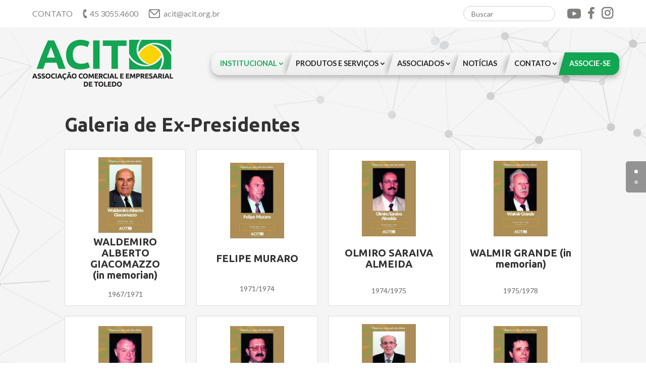

--- FILE ---
content_type: text/html; charset=UTF-8
request_url: https://acit.org.br/sobre/ex-presidentes/
body_size: 37307
content:
<!DOCTYPE html>
<html lang="pt-BR">
<head>
	<meta charset="UTF-8" />
<meta http-equiv="X-UA-Compatible" content="IE=edge">
	<link rel="pingback" href="https://acit.org.br/xmlrpc.php" />

	<script type="text/javascript">
		document.documentElement.className = 'js';
	</script>
	
	<script data-cfasync="false" data-no-defer="1" data-no-minify="1" data-no-optimize="1">var ewww_webp_supported=!1;function check_webp_feature(A,e){var w;e=void 0!==e?e:function(){},ewww_webp_supported?e(ewww_webp_supported):((w=new Image).onload=function(){ewww_webp_supported=0<w.width&&0<w.height,e&&e(ewww_webp_supported)},w.onerror=function(){e&&e(!1)},w.src="data:image/webp;base64,"+{alpha:"UklGRkoAAABXRUJQVlA4WAoAAAAQAAAAAAAAAAAAQUxQSAwAAAARBxAR/Q9ERP8DAABWUDggGAAAABQBAJ0BKgEAAQAAAP4AAA3AAP7mtQAAAA=="}[A])}check_webp_feature("alpha");</script><script data-cfasync="false" data-no-defer="1" data-no-minify="1" data-no-optimize="1">var Arrive=function(c,w){"use strict";if(c.MutationObserver&&"undefined"!=typeof HTMLElement){var r,a=0,u=(r=HTMLElement.prototype.matches||HTMLElement.prototype.webkitMatchesSelector||HTMLElement.prototype.mozMatchesSelector||HTMLElement.prototype.msMatchesSelector,{matchesSelector:function(e,t){return e instanceof HTMLElement&&r.call(e,t)},addMethod:function(e,t,r){var a=e[t];e[t]=function(){return r.length==arguments.length?r.apply(this,arguments):"function"==typeof a?a.apply(this,arguments):void 0}},callCallbacks:function(e,t){t&&t.options.onceOnly&&1==t.firedElems.length&&(e=[e[0]]);for(var r,a=0;r=e[a];a++)r&&r.callback&&r.callback.call(r.elem,r.elem);t&&t.options.onceOnly&&1==t.firedElems.length&&t.me.unbindEventWithSelectorAndCallback.call(t.target,t.selector,t.callback)},checkChildNodesRecursively:function(e,t,r,a){for(var i,n=0;i=e[n];n++)r(i,t,a)&&a.push({callback:t.callback,elem:i}),0<i.childNodes.length&&u.checkChildNodesRecursively(i.childNodes,t,r,a)},mergeArrays:function(e,t){var r,a={};for(r in e)e.hasOwnProperty(r)&&(a[r]=e[r]);for(r in t)t.hasOwnProperty(r)&&(a[r]=t[r]);return a},toElementsArray:function(e){return e=void 0!==e&&("number"!=typeof e.length||e===c)?[e]:e}}),e=(l.prototype.addEvent=function(e,t,r,a){a={target:e,selector:t,options:r,callback:a,firedElems:[]};return this._beforeAdding&&this._beforeAdding(a),this._eventsBucket.push(a),a},l.prototype.removeEvent=function(e){for(var t,r=this._eventsBucket.length-1;t=this._eventsBucket[r];r--)e(t)&&(this._beforeRemoving&&this._beforeRemoving(t),(t=this._eventsBucket.splice(r,1))&&t.length&&(t[0].callback=null))},l.prototype.beforeAdding=function(e){this._beforeAdding=e},l.prototype.beforeRemoving=function(e){this._beforeRemoving=e},l),t=function(i,n){var o=new e,l=this,s={fireOnAttributesModification:!1};return o.beforeAdding(function(t){var e=t.target;e!==c.document&&e!==c||(e=document.getElementsByTagName("html")[0]);var r=new MutationObserver(function(e){n.call(this,e,t)}),a=i(t.options);r.observe(e,a),t.observer=r,t.me=l}),o.beforeRemoving(function(e){e.observer.disconnect()}),this.bindEvent=function(e,t,r){t=u.mergeArrays(s,t);for(var a=u.toElementsArray(this),i=0;i<a.length;i++)o.addEvent(a[i],e,t,r)},this.unbindEvent=function(){var r=u.toElementsArray(this);o.removeEvent(function(e){for(var t=0;t<r.length;t++)if(this===w||e.target===r[t])return!0;return!1})},this.unbindEventWithSelectorOrCallback=function(r){var a=u.toElementsArray(this),i=r,e="function"==typeof r?function(e){for(var t=0;t<a.length;t++)if((this===w||e.target===a[t])&&e.callback===i)return!0;return!1}:function(e){for(var t=0;t<a.length;t++)if((this===w||e.target===a[t])&&e.selector===r)return!0;return!1};o.removeEvent(e)},this.unbindEventWithSelectorAndCallback=function(r,a){var i=u.toElementsArray(this);o.removeEvent(function(e){for(var t=0;t<i.length;t++)if((this===w||e.target===i[t])&&e.selector===r&&e.callback===a)return!0;return!1})},this},i=new function(){var s={fireOnAttributesModification:!1,onceOnly:!1,existing:!1};function n(e,t,r){return!(!u.matchesSelector(e,t.selector)||(e._id===w&&(e._id=a++),-1!=t.firedElems.indexOf(e._id)))&&(t.firedElems.push(e._id),!0)}var c=(i=new t(function(e){var t={attributes:!1,childList:!0,subtree:!0};return e.fireOnAttributesModification&&(t.attributes=!0),t},function(e,i){e.forEach(function(e){var t=e.addedNodes,r=e.target,a=[];null!==t&&0<t.length?u.checkChildNodesRecursively(t,i,n,a):"attributes"===e.type&&n(r,i)&&a.push({callback:i.callback,elem:r}),u.callCallbacks(a,i)})})).bindEvent;return i.bindEvent=function(e,t,r){t=void 0===r?(r=t,s):u.mergeArrays(s,t);var a=u.toElementsArray(this);if(t.existing){for(var i=[],n=0;n<a.length;n++)for(var o=a[n].querySelectorAll(e),l=0;l<o.length;l++)i.push({callback:r,elem:o[l]});if(t.onceOnly&&i.length)return r.call(i[0].elem,i[0].elem);setTimeout(u.callCallbacks,1,i)}c.call(this,e,t,r)},i},o=new function(){var a={};function i(e,t){return u.matchesSelector(e,t.selector)}var n=(o=new t(function(){return{childList:!0,subtree:!0}},function(e,r){e.forEach(function(e){var t=e.removedNodes,e=[];null!==t&&0<t.length&&u.checkChildNodesRecursively(t,r,i,e),u.callCallbacks(e,r)})})).bindEvent;return o.bindEvent=function(e,t,r){t=void 0===r?(r=t,a):u.mergeArrays(a,t),n.call(this,e,t,r)},o};d(HTMLElement.prototype),d(NodeList.prototype),d(HTMLCollection.prototype),d(HTMLDocument.prototype),d(Window.prototype);var n={};return s(i,n,"unbindAllArrive"),s(o,n,"unbindAllLeave"),n}function l(){this._eventsBucket=[],this._beforeAdding=null,this._beforeRemoving=null}function s(e,t,r){u.addMethod(t,r,e.unbindEvent),u.addMethod(t,r,e.unbindEventWithSelectorOrCallback),u.addMethod(t,r,e.unbindEventWithSelectorAndCallback)}function d(e){e.arrive=i.bindEvent,s(i,e,"unbindArrive"),e.leave=o.bindEvent,s(o,e,"unbindLeave")}}(window,void 0),ewww_webp_supported=!1;function check_webp_feature(e,t){var r;ewww_webp_supported?t(ewww_webp_supported):((r=new Image).onload=function(){ewww_webp_supported=0<r.width&&0<r.height,t(ewww_webp_supported)},r.onerror=function(){t(!1)},r.src="data:image/webp;base64,"+{alpha:"UklGRkoAAABXRUJQVlA4WAoAAAAQAAAAAAAAAAAAQUxQSAwAAAARBxAR/Q9ERP8DAABWUDggGAAAABQBAJ0BKgEAAQAAAP4AAA3AAP7mtQAAAA==",animation:"UklGRlIAAABXRUJQVlA4WAoAAAASAAAAAAAAAAAAQU5JTQYAAAD/////AABBTk1GJgAAAAAAAAAAAAAAAAAAAGQAAABWUDhMDQAAAC8AAAAQBxAREYiI/gcA"}[e])}function ewwwLoadImages(e){if(e){for(var t=document.querySelectorAll(".batch-image img, .image-wrapper a, .ngg-pro-masonry-item a, .ngg-galleria-offscreen-seo-wrapper a"),r=0,a=t.length;r<a;r++)ewwwAttr(t[r],"data-src",t[r].getAttribute("data-webp")),ewwwAttr(t[r],"data-thumbnail",t[r].getAttribute("data-webp-thumbnail"));for(var i=document.querySelectorAll("div.woocommerce-product-gallery__image"),r=0,a=i.length;r<a;r++)ewwwAttr(i[r],"data-thumb",i[r].getAttribute("data-webp-thumb"))}for(var n=document.querySelectorAll("video"),r=0,a=n.length;r<a;r++)ewwwAttr(n[r],"poster",e?n[r].getAttribute("data-poster-webp"):n[r].getAttribute("data-poster-image"));for(var o,l=document.querySelectorAll("img.ewww_webp_lazy_load"),r=0,a=l.length;r<a;r++)e&&(ewwwAttr(l[r],"data-lazy-srcset",l[r].getAttribute("data-lazy-srcset-webp")),ewwwAttr(l[r],"data-srcset",l[r].getAttribute("data-srcset-webp")),ewwwAttr(l[r],"data-lazy-src",l[r].getAttribute("data-lazy-src-webp")),ewwwAttr(l[r],"data-src",l[r].getAttribute("data-src-webp")),ewwwAttr(l[r],"data-orig-file",l[r].getAttribute("data-webp-orig-file")),ewwwAttr(l[r],"data-medium-file",l[r].getAttribute("data-webp-medium-file")),ewwwAttr(l[r],"data-large-file",l[r].getAttribute("data-webp-large-file")),null!=(o=l[r].getAttribute("srcset"))&&!1!==o&&o.includes("R0lGOD")&&ewwwAttr(l[r],"src",l[r].getAttribute("data-lazy-src-webp"))),l[r].className=l[r].className.replace(/\bewww_webp_lazy_load\b/,"");for(var s=document.querySelectorAll(".ewww_webp"),r=0,a=s.length;r<a;r++)e?(ewwwAttr(s[r],"srcset",s[r].getAttribute("data-srcset-webp")),ewwwAttr(s[r],"src",s[r].getAttribute("data-src-webp")),ewwwAttr(s[r],"data-orig-file",s[r].getAttribute("data-webp-orig-file")),ewwwAttr(s[r],"data-medium-file",s[r].getAttribute("data-webp-medium-file")),ewwwAttr(s[r],"data-large-file",s[r].getAttribute("data-webp-large-file")),ewwwAttr(s[r],"data-large_image",s[r].getAttribute("data-webp-large_image")),ewwwAttr(s[r],"data-src",s[r].getAttribute("data-webp-src"))):(ewwwAttr(s[r],"srcset",s[r].getAttribute("data-srcset-img")),ewwwAttr(s[r],"src",s[r].getAttribute("data-src-img"))),s[r].className=s[r].className.replace(/\bewww_webp\b/,"ewww_webp_loaded");window.jQuery&&jQuery.fn.isotope&&jQuery.fn.imagesLoaded&&(jQuery(".fusion-posts-container-infinite").imagesLoaded(function(){jQuery(".fusion-posts-container-infinite").hasClass("isotope")&&jQuery(".fusion-posts-container-infinite").isotope()}),jQuery(".fusion-portfolio:not(.fusion-recent-works) .fusion-portfolio-wrapper").imagesLoaded(function(){jQuery(".fusion-portfolio:not(.fusion-recent-works) .fusion-portfolio-wrapper").isotope()}))}function ewwwWebPInit(e){ewwwLoadImages(e),ewwwNggLoadGalleries(e),document.arrive(".ewww_webp",function(){ewwwLoadImages(e)}),document.arrive(".ewww_webp_lazy_load",function(){ewwwLoadImages(e)}),document.arrive("videos",function(){ewwwLoadImages(e)}),"loading"==document.readyState?document.addEventListener("DOMContentLoaded",ewwwJSONParserInit):("undefined"!=typeof galleries&&ewwwNggParseGalleries(e),ewwwWooParseVariations(e))}function ewwwAttr(e,t,r){null!=r&&!1!==r&&e.setAttribute(t,r)}function ewwwJSONParserInit(){"undefined"!=typeof galleries&&check_webp_feature("alpha",ewwwNggParseGalleries),check_webp_feature("alpha",ewwwWooParseVariations)}function ewwwWooParseVariations(e){if(e)for(var t=document.querySelectorAll("form.variations_form"),r=0,a=t.length;r<a;r++){var i=t[r].getAttribute("data-product_variations"),n=!1;try{for(var o in i=JSON.parse(i))void 0!==i[o]&&void 0!==i[o].image&&(void 0!==i[o].image.src_webp&&(i[o].image.src=i[o].image.src_webp,n=!0),void 0!==i[o].image.srcset_webp&&(i[o].image.srcset=i[o].image.srcset_webp,n=!0),void 0!==i[o].image.full_src_webp&&(i[o].image.full_src=i[o].image.full_src_webp,n=!0),void 0!==i[o].image.gallery_thumbnail_src_webp&&(i[o].image.gallery_thumbnail_src=i[o].image.gallery_thumbnail_src_webp,n=!0),void 0!==i[o].image.thumb_src_webp&&(i[o].image.thumb_src=i[o].image.thumb_src_webp,n=!0));n&&ewwwAttr(t[r],"data-product_variations",JSON.stringify(i))}catch(e){}}}function ewwwNggParseGalleries(e){if(e)for(var t in galleries){var r=galleries[t];galleries[t].images_list=ewwwNggParseImageList(r.images_list)}}function ewwwNggLoadGalleries(e){e&&document.addEventListener("ngg.galleria.themeadded",function(e,t){window.ngg_galleria._create_backup=window.ngg_galleria.create,window.ngg_galleria.create=function(e,t){var r=$(e).data("id");return galleries["gallery_"+r].images_list=ewwwNggParseImageList(galleries["gallery_"+r].images_list),window.ngg_galleria._create_backup(e,t)}})}function ewwwNggParseImageList(e){for(var t in e){var r=e[t];if(void 0!==r["image-webp"]&&(e[t].image=r["image-webp"],delete e[t]["image-webp"]),void 0!==r["thumb-webp"]&&(e[t].thumb=r["thumb-webp"],delete e[t]["thumb-webp"]),void 0!==r.full_image_webp&&(e[t].full_image=r.full_image_webp,delete e[t].full_image_webp),void 0!==r.srcsets)for(var a in r.srcsets)nggSrcset=r.srcsets[a],void 0!==r.srcsets[a+"-webp"]&&(e[t].srcsets[a]=r.srcsets[a+"-webp"],delete e[t].srcsets[a+"-webp"]);if(void 0!==r.full_srcsets)for(var i in r.full_srcsets)nggFSrcset=r.full_srcsets[i],void 0!==r.full_srcsets[i+"-webp"]&&(e[t].full_srcsets[i]=r.full_srcsets[i+"-webp"],delete e[t].full_srcsets[i+"-webp"])}return e}check_webp_feature("alpha",ewwwWebPInit);</script><meta name='robots' content='index, follow, max-image-preview:large, max-snippet:-1, max-video-preview:-1' />
<script type="text/javascript">
			let jqueryParams=[],jQuery=function(r){return jqueryParams=[...jqueryParams,r],jQuery},$=function(r){return jqueryParams=[...jqueryParams,r],$};window.jQuery=jQuery,window.$=jQuery;let customHeadScripts=!1;jQuery.fn=jQuery.prototype={},$.fn=jQuery.prototype={},jQuery.noConflict=function(r){if(window.jQuery)return jQuery=window.jQuery,$=window.jQuery,customHeadScripts=!0,jQuery.noConflict},jQuery.ready=function(r){jqueryParams=[...jqueryParams,r]},$.ready=function(r){jqueryParams=[...jqueryParams,r]},jQuery.load=function(r){jqueryParams=[...jqueryParams,r]},$.load=function(r){jqueryParams=[...jqueryParams,r]},jQuery.fn.ready=function(r){jqueryParams=[...jqueryParams,r]},$.fn.ready=function(r){jqueryParams=[...jqueryParams,r]};</script>
	<!-- This site is optimized with the Yoast SEO plugin v26.5 - https://yoast.com/wordpress/plugins/seo/ -->
	<title>Galeria de Ex-Presidentes - ACIT | Associação Comercial e Empresarial de Toledo</title>
	<meta name="description" content="Conheça os ex-presidentes que marcaram a história da ACIT e contribuíram para seu legado." />
	<link rel="canonical" href="https://acit.org.br/sobre/ex-presidentes/" />
	<meta property="og:locale" content="pt_BR" />
	<meta property="og:type" content="article" />
	<meta property="og:title" content="Galeria de Ex-Presidentes - ACIT | Associação Comercial e Empresarial de Toledo" />
	<meta property="og:description" content="Conheça os ex-presidentes que marcaram a história da ACIT e contribuíram para seu legado." />
	<meta property="og:url" content="https://acit.org.br/sobre/ex-presidentes/" />
	<meta property="og:site_name" content="ACIT | Associação Comercial e Empresarial de Toledo" />
	<meta property="article:modified_time" content="2026-01-05T18:01:47+00:00" />
	<meta property="og:image" content="https://acit.org.br/wp-content/uploads/2022/06/compartilhar.jpg" />
	<meta property="og:image:width" content="300" />
	<meta property="og:image:height" content="300" />
	<meta property="og:image:type" content="image/jpeg" />
	<meta name="twitter:card" content="summary_large_image" />
	<script type="application/ld+json" class="yoast-schema-graph">{"@context":"https://schema.org","@graph":[{"@type":"WebPage","@id":"https://acit.org.br/sobre/ex-presidentes/","url":"https://acit.org.br/sobre/ex-presidentes/","name":"Galeria de Ex-Presidentes - ACIT | Associação Comercial e Empresarial de Toledo","isPartOf":{"@id":"https://acit.org.br/#website"},"datePublished":"2021-07-28T14:11:25+00:00","dateModified":"2026-01-05T18:01:47+00:00","description":"Conheça os ex-presidentes que marcaram a história da ACIT e contribuíram para seu legado.","breadcrumb":{"@id":"https://acit.org.br/sobre/ex-presidentes/#breadcrumb"},"inLanguage":"pt-BR","potentialAction":[{"@type":"ReadAction","target":["https://acit.org.br/sobre/ex-presidentes/"]}]},{"@type":"BreadcrumbList","@id":"https://acit.org.br/sobre/ex-presidentes/#breadcrumb","itemListElement":[{"@type":"ListItem","position":1,"name":"Início","item":"https://acit.org.br/"},{"@type":"ListItem","position":2,"name":"ACIT","item":"https://acit.org.br/sobre/"},{"@type":"ListItem","position":3,"name":"Galeria de Ex-Presidentes"}]},{"@type":"WebSite","@id":"https://acit.org.br/#website","url":"https://acit.org.br/","name":"ACIT | Associação Comercial e Empresarial de Toledo","description":"ACIT 50 anos, Eu faço parte dessa história!","publisher":{"@id":"https://acit.org.br/#organization"},"potentialAction":[{"@type":"SearchAction","target":{"@type":"EntryPoint","urlTemplate":"https://acit.org.br/?s={search_term_string}"},"query-input":{"@type":"PropertyValueSpecification","valueRequired":true,"valueName":"search_term_string"}}],"inLanguage":"pt-BR"},{"@type":"Organization","@id":"https://acit.org.br/#organization","name":"ACIT","url":"https://acit.org.br/","logo":{"@type":"ImageObject","inLanguage":"pt-BR","@id":"https://acit.org.br/#/schema/logo/image/","url":"https://acit.org.br/wp-content/uploads/2021/07/logotipo.png","contentUrl":"https://acit.org.br/wp-content/uploads/2021/07/logotipo.png","width":279,"height":94,"caption":"ACIT"},"image":{"@id":"https://acit.org.br/#/schema/logo/image/"}}]}</script>
	<!-- / Yoast SEO plugin. -->


<script type='application/javascript'  id='pys-version-script'>console.log('PixelYourSite Free version 11.1.4.1');</script>
<link rel='dns-prefetch' href='//static.addtoany.com' />
<link rel='dns-prefetch' href='//challenges.cloudflare.com' />
<link rel="alternate" title="oEmbed (JSON)" type="application/json+oembed" href="https://acit.org.br/wp-json/oembed/1.0/embed?url=https%3A%2F%2Facit.org.br%2Fsobre%2Fex-presidentes%2F" />
<link rel="alternate" title="oEmbed (XML)" type="text/xml+oembed" href="https://acit.org.br/wp-json/oembed/1.0/embed?url=https%3A%2F%2Facit.org.br%2Fsobre%2Fex-presidentes%2F&#038;format=xml" />
<meta content="Divi Child v.2.0" name="generator"/><link rel='stylesheet' id='contact-form-7-css' href='https://acit.org.br/wp-content/plugins/contact-form-7/includes/css/styles.css?ver=6.1.4' type='text/css' media='all' />
<style id='divi-style-parent-inline-inline-css' type='text/css'>
/*!
Theme Name: Divi
Theme URI: http://www.elegantthemes.com/gallery/divi/
Version: 4.27.5
Description: Smart. Flexible. Beautiful. Divi is the most powerful theme in our collection.
Author: Elegant Themes
Author URI: http://www.elegantthemes.com
License: GNU General Public License v2
License URI: http://www.gnu.org/licenses/gpl-2.0.html
*/

a,abbr,acronym,address,applet,b,big,blockquote,body,center,cite,code,dd,del,dfn,div,dl,dt,em,fieldset,font,form,h1,h2,h3,h4,h5,h6,html,i,iframe,img,ins,kbd,label,legend,li,object,ol,p,pre,q,s,samp,small,span,strike,strong,sub,sup,tt,u,ul,var{margin:0;padding:0;border:0;outline:0;font-size:100%;-ms-text-size-adjust:100%;-webkit-text-size-adjust:100%;vertical-align:baseline;background:transparent}body{line-height:1}ol,ul{list-style:none}blockquote,q{quotes:none}blockquote:after,blockquote:before,q:after,q:before{content:"";content:none}blockquote{margin:20px 0 30px;border-left:5px solid;padding-left:20px}:focus{outline:0}del{text-decoration:line-through}pre{overflow:auto;padding:10px}figure{margin:0}table{border-collapse:collapse;border-spacing:0}article,aside,footer,header,hgroup,nav,section{display:block}body{font-family:Open Sans,Arial,sans-serif;font-size:14px;color:#666;background-color:#fff;line-height:1.7em;font-weight:500;-webkit-font-smoothing:antialiased;-moz-osx-font-smoothing:grayscale}body.page-template-page-template-blank-php #page-container{padding-top:0!important}body.et_cover_background{background-size:cover!important;background-position:top!important;background-repeat:no-repeat!important;background-attachment:fixed}a{color:#2ea3f2}a,a:hover{text-decoration:none}p{padding-bottom:1em}p:not(.has-background):last-of-type{padding-bottom:0}p.et_normal_padding{padding-bottom:1em}strong{font-weight:700}cite,em,i{font-style:italic}code,pre{font-family:Courier New,monospace;margin-bottom:10px}ins{text-decoration:none}sub,sup{height:0;line-height:1;position:relative;vertical-align:baseline}sup{bottom:.8em}sub{top:.3em}dl{margin:0 0 1.5em}dl dt{font-weight:700}dd{margin-left:1.5em}blockquote p{padding-bottom:0}embed,iframe,object,video{max-width:100%}h1,h2,h3,h4,h5,h6{color:#333;padding-bottom:10px;line-height:1em;font-weight:500}h1 a,h2 a,h3 a,h4 a,h5 a,h6 a{color:inherit}h1{font-size:30px}h2{font-size:26px}h3{font-size:22px}h4{font-size:18px}h5{font-size:16px}h6{font-size:14px}input{-webkit-appearance:none}input[type=checkbox]{-webkit-appearance:checkbox}input[type=radio]{-webkit-appearance:radio}input.text,input.title,input[type=email],input[type=password],input[type=tel],input[type=text],select,textarea{background-color:#fff;border:1px solid #bbb;padding:2px;color:#4e4e4e}input.text:focus,input.title:focus,input[type=text]:focus,select:focus,textarea:focus{border-color:#2d3940;color:#3e3e3e}input.text,input.title,input[type=text],select,textarea{margin:0}textarea{padding:4px}button,input,select,textarea{font-family:inherit}img{max-width:100%;height:auto}.clear{clear:both}br.clear{margin:0;padding:0}.pagination{clear:both}#et_search_icon:hover,.et-social-icon a:hover,.et_password_protected_form .et_submit_button,.form-submit .et_pb_buttontton.alt.disabled,.nav-single a,.posted_in a{color:#2ea3f2}.et-search-form,blockquote{border-color:#2ea3f2}#main-content{background-color:#fff}.container{width:80%;max-width:1080px;margin:auto;position:relative}body:not(.et-tb) #main-content .container,body:not(.et-tb-has-header) #main-content .container{padding-top:58px}.et_full_width_page #main-content .container:before{display:none}.main_title{margin-bottom:20px}.et_password_protected_form .et_submit_button:hover,.form-submit .et_pb_button:hover{background:rgba(0,0,0,.05)}.et_button_icon_visible .et_pb_button{padding-right:2em;padding-left:.7em}.et_button_icon_visible .et_pb_button:after{opacity:1;margin-left:0}.et_button_left .et_pb_button:hover:after{left:.15em}.et_button_left .et_pb_button:after{margin-left:0;left:1em}.et_button_icon_visible.et_button_left .et_pb_button,.et_button_left .et_pb_button:hover,.et_button_left .et_pb_module .et_pb_button:hover{padding-left:2em;padding-right:.7em}.et_button_icon_visible.et_button_left .et_pb_button:after,.et_button_left .et_pb_button:hover:after{left:.15em}.et_password_protected_form .et_submit_button:hover,.form-submit .et_pb_button:hover{padding:.3em 1em}.et_button_no_icon .et_pb_button:after{display:none}.et_button_no_icon.et_button_icon_visible.et_button_left .et_pb_button,.et_button_no_icon.et_button_left .et_pb_button:hover,.et_button_no_icon .et_pb_button,.et_button_no_icon .et_pb_button:hover{padding:.3em 1em!important}.et_button_custom_icon .et_pb_button:after{line-height:1.7em}.et_button_custom_icon.et_button_icon_visible .et_pb_button:after,.et_button_custom_icon .et_pb_button:hover:after{margin-left:.3em}#left-area .post_format-post-format-gallery .wp-block-gallery:first-of-type{padding:0;margin-bottom:-16px}.entry-content table:not(.variations){border:1px solid #eee;margin:0 0 15px;text-align:left;width:100%}.entry-content thead th,.entry-content tr th{color:#555;font-weight:700;padding:9px 24px}.entry-content tr td{border-top:1px solid #eee;padding:6px 24px}#left-area ul,.entry-content ul,.et-l--body ul,.et-l--footer ul,.et-l--header ul{list-style-type:disc;padding:0 0 23px 1em;line-height:26px}#left-area ol,.entry-content ol,.et-l--body ol,.et-l--footer ol,.et-l--header ol{list-style-type:decimal;list-style-position:inside;padding:0 0 23px;line-height:26px}#left-area ul li ul,.entry-content ul li ol{padding:2px 0 2px 20px}#left-area ol li ul,.entry-content ol li ol,.et-l--body ol li ol,.et-l--footer ol li ol,.et-l--header ol li ol{padding:2px 0 2px 35px}#left-area ul.wp-block-gallery{display:-webkit-box;display:-ms-flexbox;display:flex;-ms-flex-wrap:wrap;flex-wrap:wrap;list-style-type:none;padding:0}#left-area ul.products{padding:0!important;line-height:1.7!important;list-style:none!important}.gallery-item a{display:block}.gallery-caption,.gallery-item a{width:90%}#wpadminbar{z-index:100001}#left-area .post-meta{font-size:14px;padding-bottom:15px}#left-area .post-meta a{text-decoration:none;color:#666}#left-area .et_featured_image{padding-bottom:7px}.single .post{padding-bottom:25px}body.single .et_audio_content{margin-bottom:-6px}.nav-single a{text-decoration:none;color:#2ea3f2;font-size:14px;font-weight:400}.nav-previous{float:left}.nav-next{float:right}.et_password_protected_form p input{background-color:#eee;border:none!important;width:100%!important;border-radius:0!important;font-size:14px;color:#999!important;padding:16px!important;-webkit-box-sizing:border-box;box-sizing:border-box}.et_password_protected_form label{display:none}.et_password_protected_form .et_submit_button{font-family:inherit;display:block;float:right;margin:8px auto 0;cursor:pointer}.post-password-required p.nocomments.container{max-width:100%}.post-password-required p.nocomments.container:before{display:none}.aligncenter,div.post .new-post .aligncenter{display:block;margin-left:auto;margin-right:auto}.wp-caption{border:1px solid #ddd;text-align:center;background-color:#f3f3f3;margin-bottom:10px;max-width:96%;padding:8px}.wp-caption.alignleft{margin:0 30px 20px 0}.wp-caption.alignright{margin:0 0 20px 30px}.wp-caption img{margin:0;padding:0;border:0}.wp-caption p.wp-caption-text{font-size:12px;padding:0 4px 5px;margin:0}.alignright{float:right}.alignleft{float:left}img.alignleft{display:inline;float:left;margin-right:15px}img.alignright{display:inline;float:right;margin-left:15px}.page.et_pb_pagebuilder_layout #main-content{background-color:transparent}body #main-content .et_builder_inner_content>h1,body #main-content .et_builder_inner_content>h2,body #main-content .et_builder_inner_content>h3,body #main-content .et_builder_inner_content>h4,body #main-content .et_builder_inner_content>h5,body #main-content .et_builder_inner_content>h6{line-height:1.4em}body #main-content .et_builder_inner_content>p{line-height:1.7em}.wp-block-pullquote{margin:20px 0 30px}.wp-block-pullquote.has-background blockquote{border-left:none}.wp-block-group.has-background{padding:1.5em 1.5em .5em}@media (min-width:981px){#left-area{width:79.125%;padding-bottom:23px}#main-content .container:before{content:"";position:absolute;top:0;height:100%;width:1px;background-color:#e2e2e2}.et_full_width_page #left-area,.et_no_sidebar #left-area{float:none;width:100%!important}.et_full_width_page #left-area{padding-bottom:0}.et_no_sidebar #main-content .container:before{display:none}}@media (max-width:980px){#page-container{padding-top:80px}.et-tb #page-container,.et-tb-has-header #page-container{padding-top:0!important}#left-area,#sidebar{width:100%!important}#main-content .container:before{display:none!important}.et_full_width_page .et_gallery_item:nth-child(4n+1){clear:none}}@media print{#page-container{padding-top:0!important}}#wp-admin-bar-et-use-visual-builder a:before{font-family:ETmodules!important;content:"\e625";font-size:30px!important;width:28px;margin-top:-3px;color:#974df3!important}#wp-admin-bar-et-use-visual-builder:hover a:before{color:#fff!important}#wp-admin-bar-et-use-visual-builder:hover a,#wp-admin-bar-et-use-visual-builder a:hover{transition:background-color .5s ease;-webkit-transition:background-color .5s ease;-moz-transition:background-color .5s ease;background-color:#7e3bd0!important;color:#fff!important}* html .clearfix,:first-child+html .clearfix{zoom:1}.iphone .et_pb_section_video_bg video::-webkit-media-controls-start-playback-button{display:none!important;-webkit-appearance:none}.et_mobile_device .et_pb_section_parallax .et_pb_parallax_css{background-attachment:scroll}.et-social-facebook a.icon:before{content:"\e093"}.et-social-twitter a.icon:before{content:"\e094"}.et-social-google-plus a.icon:before{content:"\e096"}.et-social-instagram a.icon:before{content:"\e09a"}.et-social-rss a.icon:before{content:"\e09e"}.ai1ec-single-event:after{content:" ";display:table;clear:both}.evcal_event_details .evcal_evdata_cell .eventon_details_shading_bot.eventon_details_shading_bot{z-index:3}.wp-block-divi-layout{margin-bottom:1em}*{-webkit-box-sizing:border-box;box-sizing:border-box}#et-info-email:before,#et-info-phone:before,#et_search_icon:before,.comment-reply-link:after,.et-cart-info span:before,.et-pb-arrow-next:before,.et-pb-arrow-prev:before,.et-social-icon a:before,.et_audio_container .mejs-playpause-button button:before,.et_audio_container .mejs-volume-button button:before,.et_overlay:before,.et_password_protected_form .et_submit_button:after,.et_pb_button:after,.et_pb_contact_reset:after,.et_pb_contact_submit:after,.et_pb_font_icon:before,.et_pb_newsletter_button:after,.et_pb_pricing_table_button:after,.et_pb_promo_button:after,.et_pb_testimonial:before,.et_pb_toggle_title:before,.form-submit .et_pb_button:after,.mobile_menu_bar:before,a.et_pb_more_button:after{font-family:ETmodules!important;speak:none;font-style:normal;font-weight:400;-webkit-font-feature-settings:normal;font-feature-settings:normal;font-variant:normal;text-transform:none;line-height:1;-webkit-font-smoothing:antialiased;-moz-osx-font-smoothing:grayscale;text-shadow:0 0;direction:ltr}.et-pb-icon,.et_pb_custom_button_icon.et_pb_button:after,.et_pb_login .et_pb_custom_button_icon.et_pb_button:after,.et_pb_woo_custom_button_icon .button.et_pb_custom_button_icon.et_pb_button:after,.et_pb_woo_custom_button_icon .button.et_pb_custom_button_icon.et_pb_button:hover:after{content:attr(data-icon)}.et-pb-icon{font-family:ETmodules;speak:none;font-weight:400;-webkit-font-feature-settings:normal;font-feature-settings:normal;font-variant:normal;text-transform:none;line-height:1;-webkit-font-smoothing:antialiased;font-size:96px;font-style:normal;display:inline-block;-webkit-box-sizing:border-box;box-sizing:border-box;direction:ltr}#et-ajax-saving{display:none;-webkit-transition:background .3s,-webkit-box-shadow .3s;transition:background .3s,-webkit-box-shadow .3s;transition:background .3s,box-shadow .3s;transition:background .3s,box-shadow .3s,-webkit-box-shadow .3s;-webkit-box-shadow:rgba(0,139,219,.247059) 0 0 60px;box-shadow:0 0 60px rgba(0,139,219,.247059);position:fixed;top:50%;left:50%;width:50px;height:50px;background:#fff;border-radius:50px;margin:-25px 0 0 -25px;z-index:999999;text-align:center}#et-ajax-saving img{margin:9px}.et-safe-mode-indicator,.et-safe-mode-indicator:focus,.et-safe-mode-indicator:hover{-webkit-box-shadow:0 5px 10px rgba(41,196,169,.15);box-shadow:0 5px 10px rgba(41,196,169,.15);background:#29c4a9;color:#fff;font-size:14px;font-weight:600;padding:12px;line-height:16px;border-radius:3px;position:fixed;bottom:30px;right:30px;z-index:999999;text-decoration:none;font-family:Open Sans,sans-serif;-webkit-font-smoothing:antialiased;-moz-osx-font-smoothing:grayscale}.et_pb_button{font-size:20px;font-weight:500;padding:.3em 1em;line-height:1.7em!important;background-color:transparent;background-size:cover;background-position:50%;background-repeat:no-repeat;border:2px solid;border-radius:3px;-webkit-transition-duration:.2s;transition-duration:.2s;-webkit-transition-property:all!important;transition-property:all!important}.et_pb_button,.et_pb_button_inner{position:relative}.et_pb_button:hover,.et_pb_module .et_pb_button:hover{border:2px solid transparent;padding:.3em 2em .3em .7em}.et_pb_button:hover{background-color:hsla(0,0%,100%,.2)}.et_pb_bg_layout_light.et_pb_button:hover,.et_pb_bg_layout_light .et_pb_button:hover{background-color:rgba(0,0,0,.05)}.et_pb_button:after,.et_pb_button:before{font-size:32px;line-height:1em;content:"\35";opacity:0;position:absolute;margin-left:-1em;-webkit-transition:all .2s;transition:all .2s;text-transform:none;-webkit-font-feature-settings:"kern" off;font-feature-settings:"kern" off;font-variant:none;font-style:normal;font-weight:400;text-shadow:none}.et_pb_button.et_hover_enabled:hover:after,.et_pb_button.et_pb_hovered:hover:after{-webkit-transition:none!important;transition:none!important}.et_pb_button:before{display:none}.et_pb_button:hover:after{opacity:1;margin-left:0}.et_pb_column_1_3 h1,.et_pb_column_1_4 h1,.et_pb_column_1_5 h1,.et_pb_column_1_6 h1,.et_pb_column_2_5 h1{font-size:26px}.et_pb_column_1_3 h2,.et_pb_column_1_4 h2,.et_pb_column_1_5 h2,.et_pb_column_1_6 h2,.et_pb_column_2_5 h2{font-size:23px}.et_pb_column_1_3 h3,.et_pb_column_1_4 h3,.et_pb_column_1_5 h3,.et_pb_column_1_6 h3,.et_pb_column_2_5 h3{font-size:20px}.et_pb_column_1_3 h4,.et_pb_column_1_4 h4,.et_pb_column_1_5 h4,.et_pb_column_1_6 h4,.et_pb_column_2_5 h4{font-size:18px}.et_pb_column_1_3 h5,.et_pb_column_1_4 h5,.et_pb_column_1_5 h5,.et_pb_column_1_6 h5,.et_pb_column_2_5 h5{font-size:16px}.et_pb_column_1_3 h6,.et_pb_column_1_4 h6,.et_pb_column_1_5 h6,.et_pb_column_1_6 h6,.et_pb_column_2_5 h6{font-size:15px}.et_pb_bg_layout_dark,.et_pb_bg_layout_dark h1,.et_pb_bg_layout_dark h2,.et_pb_bg_layout_dark h3,.et_pb_bg_layout_dark h4,.et_pb_bg_layout_dark h5,.et_pb_bg_layout_dark h6{color:#fff!important}.et_pb_module.et_pb_text_align_left{text-align:left}.et_pb_module.et_pb_text_align_center{text-align:center}.et_pb_module.et_pb_text_align_right{text-align:right}.et_pb_module.et_pb_text_align_justified{text-align:justify}.clearfix:after{visibility:hidden;display:block;font-size:0;content:" ";clear:both;height:0}.et_pb_bg_layout_light .et_pb_more_button{color:#2ea3f2}.et_builder_inner_content{position:relative;z-index:1}header .et_builder_inner_content{z-index:2}.et_pb_css_mix_blend_mode_passthrough{mix-blend-mode:unset!important}.et_pb_image_container{margin:-20px -20px 29px}.et_pb_module_inner{position:relative}.et_hover_enabled_preview{z-index:2}.et_hover_enabled:hover{position:relative;z-index:2}.et_pb_all_tabs,.et_pb_module,.et_pb_posts_nav a,.et_pb_tab,.et_pb_with_background{position:relative;background-size:cover;background-position:50%;background-repeat:no-repeat}.et_pb_background_mask,.et_pb_background_pattern{bottom:0;left:0;position:absolute;right:0;top:0}.et_pb_background_mask{background-size:calc(100% + 2px) calc(100% + 2px);background-repeat:no-repeat;background-position:50%;overflow:hidden}.et_pb_background_pattern{background-position:0 0;background-repeat:repeat}.et_pb_with_border{position:relative;border:0 solid #333}.post-password-required .et_pb_row{padding:0;width:100%}.post-password-required .et_password_protected_form{min-height:0}body.et_pb_pagebuilder_layout.et_pb_show_title .post-password-required .et_password_protected_form h1,body:not(.et_pb_pagebuilder_layout) .post-password-required .et_password_protected_form h1{display:none}.et_pb_no_bg{padding:0!important}.et_overlay.et_pb_inline_icon:before,.et_pb_inline_icon:before{content:attr(data-icon)}.et_pb_more_button{color:inherit;text-shadow:none;text-decoration:none;display:inline-block;margin-top:20px}.et_parallax_bg_wrap{overflow:hidden;position:absolute;top:0;right:0;bottom:0;left:0}.et_parallax_bg{background-repeat:no-repeat;background-position:top;background-size:cover;position:absolute;bottom:0;left:0;width:100%;height:100%;display:block}.et_parallax_bg.et_parallax_bg__hover,.et_parallax_bg.et_parallax_bg_phone,.et_parallax_bg.et_parallax_bg_tablet,.et_parallax_gradient.et_parallax_gradient__hover,.et_parallax_gradient.et_parallax_gradient_phone,.et_parallax_gradient.et_parallax_gradient_tablet,.et_pb_section_parallax_hover:hover .et_parallax_bg:not(.et_parallax_bg__hover),.et_pb_section_parallax_hover:hover .et_parallax_gradient:not(.et_parallax_gradient__hover){display:none}.et_pb_section_parallax_hover:hover .et_parallax_bg.et_parallax_bg__hover,.et_pb_section_parallax_hover:hover .et_parallax_gradient.et_parallax_gradient__hover{display:block}.et_parallax_gradient{bottom:0;display:block;left:0;position:absolute;right:0;top:0}.et_pb_module.et_pb_section_parallax,.et_pb_posts_nav a.et_pb_section_parallax,.et_pb_tab.et_pb_section_parallax{position:relative}.et_pb_section_parallax .et_pb_parallax_css,.et_pb_slides .et_parallax_bg.et_pb_parallax_css{background-attachment:fixed}body.et-bfb .et_pb_section_parallax .et_pb_parallax_css,body.et-bfb .et_pb_slides .et_parallax_bg.et_pb_parallax_css{background-attachment:scroll;bottom:auto}.et_pb_section_parallax.et_pb_column .et_pb_module,.et_pb_section_parallax.et_pb_row .et_pb_column,.et_pb_section_parallax.et_pb_row .et_pb_module{z-index:9;position:relative}.et_pb_more_button:hover:after{opacity:1;margin-left:0}.et_pb_preload .et_pb_section_video_bg,.et_pb_preload>div{visibility:hidden}.et_pb_preload,.et_pb_section.et_pb_section_video.et_pb_preload{position:relative;background:#464646!important}.et_pb_preload:before{content:"";position:absolute;top:50%;left:50%;background:url(https://acit.org.br/wp-content/themes/Divi/includes/builder/styles/images/preloader.gif) no-repeat;border-radius:32px;width:32px;height:32px;margin:-16px 0 0 -16px}.box-shadow-overlay{position:absolute;top:0;left:0;width:100%;height:100%;z-index:10;pointer-events:none}.et_pb_section>.box-shadow-overlay~.et_pb_row{z-index:11}body.safari .section_has_divider{will-change:transform}.et_pb_row>.box-shadow-overlay{z-index:8}.has-box-shadow-overlay{position:relative}.et_clickable{cursor:pointer}.screen-reader-text{border:0;clip:rect(1px,1px,1px,1px);-webkit-clip-path:inset(50%);clip-path:inset(50%);height:1px;margin:-1px;overflow:hidden;padding:0;position:absolute!important;width:1px;word-wrap:normal!important}.et_multi_view_hidden,.et_multi_view_hidden_image{display:none!important}@keyframes multi-view-image-fade{0%{opacity:0}10%{opacity:.1}20%{opacity:.2}30%{opacity:.3}40%{opacity:.4}50%{opacity:.5}60%{opacity:.6}70%{opacity:.7}80%{opacity:.8}90%{opacity:.9}to{opacity:1}}.et_multi_view_image__loading{visibility:hidden}.et_multi_view_image__loaded{-webkit-animation:multi-view-image-fade .5s;animation:multi-view-image-fade .5s}#et-pb-motion-effects-offset-tracker{visibility:hidden!important;opacity:0;position:absolute;top:0;left:0}.et-pb-before-scroll-animation{opacity:0}header.et-l.et-l--header:after{clear:both;display:block;content:""}.et_pb_module{-webkit-animation-timing-function:linear;animation-timing-function:linear;-webkit-animation-duration:.2s;animation-duration:.2s}@-webkit-keyframes fadeBottom{0%{opacity:0;-webkit-transform:translateY(10%);transform:translateY(10%)}to{opacity:1;-webkit-transform:translateY(0);transform:translateY(0)}}@keyframes fadeBottom{0%{opacity:0;-webkit-transform:translateY(10%);transform:translateY(10%)}to{opacity:1;-webkit-transform:translateY(0);transform:translateY(0)}}@-webkit-keyframes fadeLeft{0%{opacity:0;-webkit-transform:translateX(-10%);transform:translateX(-10%)}to{opacity:1;-webkit-transform:translateX(0);transform:translateX(0)}}@keyframes fadeLeft{0%{opacity:0;-webkit-transform:translateX(-10%);transform:translateX(-10%)}to{opacity:1;-webkit-transform:translateX(0);transform:translateX(0)}}@-webkit-keyframes fadeRight{0%{opacity:0;-webkit-transform:translateX(10%);transform:translateX(10%)}to{opacity:1;-webkit-transform:translateX(0);transform:translateX(0)}}@keyframes fadeRight{0%{opacity:0;-webkit-transform:translateX(10%);transform:translateX(10%)}to{opacity:1;-webkit-transform:translateX(0);transform:translateX(0)}}@-webkit-keyframes fadeTop{0%{opacity:0;-webkit-transform:translateY(-10%);transform:translateY(-10%)}to{opacity:1;-webkit-transform:translateX(0);transform:translateX(0)}}@keyframes fadeTop{0%{opacity:0;-webkit-transform:translateY(-10%);transform:translateY(-10%)}to{opacity:1;-webkit-transform:translateX(0);transform:translateX(0)}}@-webkit-keyframes fadeIn{0%{opacity:0}to{opacity:1}}@keyframes fadeIn{0%{opacity:0}to{opacity:1}}.et-waypoint:not(.et_pb_counters){opacity:0}@media (min-width:981px){.et_pb_section.et_section_specialty div.et_pb_row .et_pb_column .et_pb_column .et_pb_module.et-last-child,.et_pb_section.et_section_specialty div.et_pb_row .et_pb_column .et_pb_column .et_pb_module:last-child,.et_pb_section.et_section_specialty div.et_pb_row .et_pb_column .et_pb_row_inner .et_pb_column .et_pb_module.et-last-child,.et_pb_section.et_section_specialty div.et_pb_row .et_pb_column .et_pb_row_inner .et_pb_column .et_pb_module:last-child,.et_pb_section div.et_pb_row .et_pb_column .et_pb_module.et-last-child,.et_pb_section div.et_pb_row .et_pb_column .et_pb_module:last-child{margin-bottom:0}}@media (max-width:980px){.et_overlay.et_pb_inline_icon_tablet:before,.et_pb_inline_icon_tablet:before{content:attr(data-icon-tablet)}.et_parallax_bg.et_parallax_bg_tablet_exist,.et_parallax_gradient.et_parallax_gradient_tablet_exist{display:none}.et_parallax_bg.et_parallax_bg_tablet,.et_parallax_gradient.et_parallax_gradient_tablet{display:block}.et_pb_column .et_pb_module{margin-bottom:30px}.et_pb_row .et_pb_column .et_pb_module.et-last-child,.et_pb_row .et_pb_column .et_pb_module:last-child,.et_section_specialty .et_pb_row .et_pb_column .et_pb_module.et-last-child,.et_section_specialty .et_pb_row .et_pb_column .et_pb_module:last-child{margin-bottom:0}.et_pb_more_button{display:inline-block!important}.et_pb_bg_layout_light_tablet.et_pb_button,.et_pb_bg_layout_light_tablet.et_pb_module.et_pb_button,.et_pb_bg_layout_light_tablet .et_pb_more_button{color:#2ea3f2}.et_pb_bg_layout_light_tablet .et_pb_forgot_password a{color:#666}.et_pb_bg_layout_light_tablet h1,.et_pb_bg_layout_light_tablet h2,.et_pb_bg_layout_light_tablet h3,.et_pb_bg_layout_light_tablet h4,.et_pb_bg_layout_light_tablet h5,.et_pb_bg_layout_light_tablet h6{color:#333!important}.et_pb_module .et_pb_bg_layout_light_tablet.et_pb_button{color:#2ea3f2!important}.et_pb_bg_layout_light_tablet{color:#666!important}.et_pb_bg_layout_dark_tablet,.et_pb_bg_layout_dark_tablet h1,.et_pb_bg_layout_dark_tablet h2,.et_pb_bg_layout_dark_tablet h3,.et_pb_bg_layout_dark_tablet h4,.et_pb_bg_layout_dark_tablet h5,.et_pb_bg_layout_dark_tablet h6{color:#fff!important}.et_pb_bg_layout_dark_tablet.et_pb_button,.et_pb_bg_layout_dark_tablet.et_pb_module.et_pb_button,.et_pb_bg_layout_dark_tablet .et_pb_more_button{color:inherit}.et_pb_bg_layout_dark_tablet .et_pb_forgot_password a{color:#fff}.et_pb_module.et_pb_text_align_left-tablet{text-align:left}.et_pb_module.et_pb_text_align_center-tablet{text-align:center}.et_pb_module.et_pb_text_align_right-tablet{text-align:right}.et_pb_module.et_pb_text_align_justified-tablet{text-align:justify}}@media (max-width:767px){.et_pb_more_button{display:inline-block!important}.et_overlay.et_pb_inline_icon_phone:before,.et_pb_inline_icon_phone:before{content:attr(data-icon-phone)}.et_parallax_bg.et_parallax_bg_phone_exist,.et_parallax_gradient.et_parallax_gradient_phone_exist{display:none}.et_parallax_bg.et_parallax_bg_phone,.et_parallax_gradient.et_parallax_gradient_phone{display:block}.et-hide-mobile{display:none!important}.et_pb_bg_layout_light_phone.et_pb_button,.et_pb_bg_layout_light_phone.et_pb_module.et_pb_button,.et_pb_bg_layout_light_phone .et_pb_more_button{color:#2ea3f2}.et_pb_bg_layout_light_phone .et_pb_forgot_password a{color:#666}.et_pb_bg_layout_light_phone h1,.et_pb_bg_layout_light_phone h2,.et_pb_bg_layout_light_phone h3,.et_pb_bg_layout_light_phone h4,.et_pb_bg_layout_light_phone h5,.et_pb_bg_layout_light_phone h6{color:#333!important}.et_pb_module .et_pb_bg_layout_light_phone.et_pb_button{color:#2ea3f2!important}.et_pb_bg_layout_light_phone{color:#666!important}.et_pb_bg_layout_dark_phone,.et_pb_bg_layout_dark_phone h1,.et_pb_bg_layout_dark_phone h2,.et_pb_bg_layout_dark_phone h3,.et_pb_bg_layout_dark_phone h4,.et_pb_bg_layout_dark_phone h5,.et_pb_bg_layout_dark_phone h6{color:#fff!important}.et_pb_bg_layout_dark_phone.et_pb_button,.et_pb_bg_layout_dark_phone.et_pb_module.et_pb_button,.et_pb_bg_layout_dark_phone .et_pb_more_button{color:inherit}.et_pb_module .et_pb_bg_layout_dark_phone.et_pb_button{color:#fff!important}.et_pb_bg_layout_dark_phone .et_pb_forgot_password a{color:#fff}.et_pb_module.et_pb_text_align_left-phone{text-align:left}.et_pb_module.et_pb_text_align_center-phone{text-align:center}.et_pb_module.et_pb_text_align_right-phone{text-align:right}.et_pb_module.et_pb_text_align_justified-phone{text-align:justify}}@media (max-width:479px){a.et_pb_more_button{display:block}}@media (min-width:768px) and (max-width:980px){[data-et-multi-view-load-tablet-hidden=true]:not(.et_multi_view_swapped){display:none!important}}@media (max-width:767px){[data-et-multi-view-load-phone-hidden=true]:not(.et_multi_view_swapped){display:none!important}}.et_pb_menu.et_pb_menu--style-inline_centered_logo .et_pb_menu__menu nav ul{-webkit-box-pack:center;-ms-flex-pack:center;justify-content:center}@-webkit-keyframes multi-view-image-fade{0%{-webkit-transform:scale(1);transform:scale(1);opacity:1}50%{-webkit-transform:scale(1.01);transform:scale(1.01);opacity:1}to{-webkit-transform:scale(1);transform:scale(1);opacity:1}}
/*# sourceURL=divi-style-parent-inline-inline-css */
</style>
<style id='divi-dynamic-critical-inline-css' type='text/css'>
@font-face{font-family:ETmodules;font-display:block;src:url(//acit.org.br/wp-content/themes/Divi/core/admin/fonts/modules/all/modules.eot);src:url(//acit.org.br/wp-content/themes/Divi/core/admin/fonts/modules/all/modules.eot?#iefix) format("embedded-opentype"),url(//acit.org.br/wp-content/themes/Divi/core/admin/fonts/modules/all/modules.woff) format("woff"),url(//acit.org.br/wp-content/themes/Divi/core/admin/fonts/modules/all/modules.ttf) format("truetype"),url(//acit.org.br/wp-content/themes/Divi/core/admin/fonts/modules/all/modules.svg#ETmodules) format("svg");font-weight:400;font-style:normal}
@media (min-width:981px){.et_pb_gutter.et_pb_gutters2 #left-area{width:77.25%}.et_pb_gutter.et_pb_gutters2 #sidebar{width:22.75%}.et_pb_gutters2.et_right_sidebar #left-area{padding-right:3%}.et_pb_gutters2.et_left_sidebar #left-area{padding-left:3%}.et_pb_gutter.et_pb_gutters2.et_right_sidebar #main-content .container:before{right:22.75%!important}.et_pb_gutter.et_pb_gutters2.et_left_sidebar #main-content .container:before{left:22.75%!important}.et_pb_gutters2 .et_pb_column,.et_pb_gutters2.et_pb_row .et_pb_column{margin-right:3%}.et_pb_gutters2 .et_pb_column_4_4,.et_pb_gutters2.et_pb_row .et_pb_column_4_4{width:100%}.et_pb_gutters2 .et_pb_column_4_4 .et_pb_module,.et_pb_gutters2.et_pb_row .et_pb_column_4_4 .et_pb_module{margin-bottom:1.5%}.et_pb_gutters2 .et_pb_column_3_4,.et_pb_gutters2.et_pb_row .et_pb_column_3_4{width:74.25%}.et_pb_gutters2 .et_pb_column_3_4 .et_pb_module,.et_pb_gutters2.et_pb_row .et_pb_column_3_4 .et_pb_module{margin-bottom:2.02%}.et_pb_gutters2 .et_pb_column_2_3,.et_pb_gutters2.et_pb_row .et_pb_column_2_3{width:65.667%}.et_pb_gutters2 .et_pb_column_2_3 .et_pb_module,.et_pb_gutters2.et_pb_row .et_pb_column_2_3 .et_pb_module{margin-bottom:2.284%}.et_pb_gutters2 .et_pb_column_3_5,.et_pb_gutters2.et_pb_row .et_pb_column_3_5{width:58.8%}.et_pb_gutters2 .et_pb_column_3_5 .et_pb_module,.et_pb_gutters2.et_pb_row .et_pb_column_3_5 .et_pb_module{margin-bottom:2.551%}.et_pb_gutters2 .et_pb_column_1_2,.et_pb_gutters2.et_pb_row .et_pb_column_1_2{width:48.5%}.et_pb_gutters2 .et_pb_column_1_2 .et_pb_module,.et_pb_gutters2.et_pb_row .et_pb_column_1_2 .et_pb_module{margin-bottom:3.093%}.et_pb_gutters2 .et_pb_column_2_5,.et_pb_gutters2.et_pb_row .et_pb_column_2_5{width:38.2%}.et_pb_gutters2 .et_pb_column_2_5 .et_pb_module,.et_pb_gutters2.et_pb_row .et_pb_column_2_5 .et_pb_module{margin-bottom:3.927%}.et_pb_gutters2 .et_pb_column_1_3,.et_pb_gutters2.et_pb_row .et_pb_column_1_3{width:31.3333%}.et_pb_gutters2 .et_pb_column_1_3 .et_pb_module,.et_pb_gutters2.et_pb_row .et_pb_column_1_3 .et_pb_module{margin-bottom:4.787%}.et_pb_gutters2 .et_pb_column_1_4,.et_pb_gutters2.et_pb_row .et_pb_column_1_4{width:22.75%}.et_pb_gutters2 .et_pb_column_1_4 .et_pb_module,.et_pb_gutters2.et_pb_row .et_pb_column_1_4 .et_pb_module{margin-bottom:6.593%}.et_pb_gutters2 .et_pb_column_1_5,.et_pb_gutters2.et_pb_row .et_pb_column_1_5{width:17.6%}.et_pb_gutters2 .et_pb_column_1_5 .et_pb_module,.et_pb_gutters2.et_pb_row .et_pb_column_1_5 .et_pb_module{margin-bottom:8.523%}.et_pb_gutters2 .et_pb_column_1_6,.et_pb_gutters2.et_pb_row .et_pb_column_1_6{width:14.1667%}.et_pb_gutters2 .et_pb_column_1_6 .et_pb_module,.et_pb_gutters2.et_pb_row .et_pb_column_1_6 .et_pb_module{margin-bottom:10.588%}.et_pb_gutters2 .et_full_width_page.woocommerce-page ul.products li.product{width:22.75%;margin-right:3%;margin-bottom:3%}.et_pb_gutters2.et_left_sidebar.woocommerce-page #main-content ul.products li.product,.et_pb_gutters2.et_right_sidebar.woocommerce-page #main-content ul.products li.product{width:30.64%;margin-right:4.04%}}
@media (min-width:981px){.et_pb_gutter.et_pb_gutters1 #left-area{width:75%}.et_pb_gutter.et_pb_gutters1 #sidebar{width:25%}.et_pb_gutters1.et_right_sidebar #left-area{padding-right:0}.et_pb_gutters1.et_left_sidebar #left-area{padding-left:0}.et_pb_gutter.et_pb_gutters1.et_right_sidebar #main-content .container:before{right:25%!important}.et_pb_gutter.et_pb_gutters1.et_left_sidebar #main-content .container:before{left:25%!important}.et_pb_gutters1 .et_pb_column,.et_pb_gutters1.et_pb_row .et_pb_column{margin-right:0}.et_pb_gutters1 .et_pb_column_4_4,.et_pb_gutters1.et_pb_row .et_pb_column_4_4{width:100%}.et_pb_gutters1 .et_pb_column_4_4 .et_pb_module,.et_pb_gutters1.et_pb_row .et_pb_column_4_4 .et_pb_module{margin-bottom:0}.et_pb_gutters1 .et_pb_column_3_4,.et_pb_gutters1.et_pb_row .et_pb_column_3_4{width:75%}.et_pb_gutters1 .et_pb_column_3_4 .et_pb_module,.et_pb_gutters1.et_pb_row .et_pb_column_3_4 .et_pb_module{margin-bottom:0}.et_pb_gutters1 .et_pb_column_2_3,.et_pb_gutters1.et_pb_row .et_pb_column_2_3{width:66.667%}.et_pb_gutters1 .et_pb_column_2_3 .et_pb_module,.et_pb_gutters1.et_pb_row .et_pb_column_2_3 .et_pb_module{margin-bottom:0}.et_pb_gutters1 .et_pb_column_3_5,.et_pb_gutters1.et_pb_row .et_pb_column_3_5{width:60%}.et_pb_gutters1 .et_pb_column_3_5 .et_pb_module,.et_pb_gutters1.et_pb_row .et_pb_column_3_5 .et_pb_module{margin-bottom:0}.et_pb_gutters1 .et_pb_column_1_2,.et_pb_gutters1.et_pb_row .et_pb_column_1_2{width:50%}.et_pb_gutters1 .et_pb_column_1_2 .et_pb_module,.et_pb_gutters1.et_pb_row .et_pb_column_1_2 .et_pb_module{margin-bottom:0}.et_pb_gutters1 .et_pb_column_2_5,.et_pb_gutters1.et_pb_row .et_pb_column_2_5{width:40%}.et_pb_gutters1 .et_pb_column_2_5 .et_pb_module,.et_pb_gutters1.et_pb_row .et_pb_column_2_5 .et_pb_module{margin-bottom:0}.et_pb_gutters1 .et_pb_column_1_3,.et_pb_gutters1.et_pb_row .et_pb_column_1_3{width:33.3333%}.et_pb_gutters1 .et_pb_column_1_3 .et_pb_module,.et_pb_gutters1.et_pb_row .et_pb_column_1_3 .et_pb_module{margin-bottom:0}.et_pb_gutters1 .et_pb_column_1_4,.et_pb_gutters1.et_pb_row .et_pb_column_1_4{width:25%}.et_pb_gutters1 .et_pb_column_1_4 .et_pb_module,.et_pb_gutters1.et_pb_row .et_pb_column_1_4 .et_pb_module{margin-bottom:0}.et_pb_gutters1 .et_pb_column_1_5,.et_pb_gutters1.et_pb_row .et_pb_column_1_5{width:20%}.et_pb_gutters1 .et_pb_column_1_5 .et_pb_module,.et_pb_gutters1.et_pb_row .et_pb_column_1_5 .et_pb_module{margin-bottom:0}.et_pb_gutters1 .et_pb_column_1_6,.et_pb_gutters1.et_pb_row .et_pb_column_1_6{width:16.6667%}.et_pb_gutters1 .et_pb_column_1_6 .et_pb_module,.et_pb_gutters1.et_pb_row .et_pb_column_1_6 .et_pb_module{margin-bottom:0}.et_pb_gutters1 .et_full_width_page.woocommerce-page ul.products li.product{width:25%;margin-right:0;margin-bottom:0}.et_pb_gutters1.et_left_sidebar.woocommerce-page #main-content ul.products li.product,.et_pb_gutters1.et_right_sidebar.woocommerce-page #main-content ul.products li.product{width:33.333%;margin-right:0}}@media (max-width:980px){.et_pb_gutters1 .et_pb_column,.et_pb_gutters1 .et_pb_column .et_pb_module,.et_pb_gutters1.et_pb_row .et_pb_column,.et_pb_gutters1.et_pb_row .et_pb_column .et_pb_module{margin-bottom:0}.et_pb_gutters1 .et_pb_row_1-2_1-4_1-4>.et_pb_column.et_pb_column_1_4,.et_pb_gutters1 .et_pb_row_1-4_1-4>.et_pb_column.et_pb_column_1_4,.et_pb_gutters1 .et_pb_row_1-4_1-4_1-2>.et_pb_column.et_pb_column_1_4,.et_pb_gutters1 .et_pb_row_1-5_1-5_3-5>.et_pb_column.et_pb_column_1_5,.et_pb_gutters1 .et_pb_row_3-5_1-5_1-5>.et_pb_column.et_pb_column_1_5,.et_pb_gutters1 .et_pb_row_4col>.et_pb_column.et_pb_column_1_4,.et_pb_gutters1 .et_pb_row_5col>.et_pb_column.et_pb_column_1_5,.et_pb_gutters1.et_pb_row_1-2_1-4_1-4>.et_pb_column.et_pb_column_1_4,.et_pb_gutters1.et_pb_row_1-4_1-4>.et_pb_column.et_pb_column_1_4,.et_pb_gutters1.et_pb_row_1-4_1-4_1-2>.et_pb_column.et_pb_column_1_4,.et_pb_gutters1.et_pb_row_1-5_1-5_3-5>.et_pb_column.et_pb_column_1_5,.et_pb_gutters1.et_pb_row_3-5_1-5_1-5>.et_pb_column.et_pb_column_1_5,.et_pb_gutters1.et_pb_row_4col>.et_pb_column.et_pb_column_1_4,.et_pb_gutters1.et_pb_row_5col>.et_pb_column.et_pb_column_1_5{width:50%;margin-right:0}.et_pb_gutters1 .et_pb_row_1-2_1-6_1-6_1-6>.et_pb_column.et_pb_column_1_6,.et_pb_gutters1 .et_pb_row_1-6_1-6_1-6>.et_pb_column.et_pb_column_1_6,.et_pb_gutters1 .et_pb_row_1-6_1-6_1-6_1-2>.et_pb_column.et_pb_column_1_6,.et_pb_gutters1 .et_pb_row_6col>.et_pb_column.et_pb_column_1_6,.et_pb_gutters1.et_pb_row_1-2_1-6_1-6_1-6>.et_pb_column.et_pb_column_1_6,.et_pb_gutters1.et_pb_row_1-6_1-6_1-6>.et_pb_column.et_pb_column_1_6,.et_pb_gutters1.et_pb_row_1-6_1-6_1-6_1-2>.et_pb_column.et_pb_column_1_6,.et_pb_gutters1.et_pb_row_6col>.et_pb_column.et_pb_column_1_6{width:33.333%;margin-right:0}.et_pb_gutters1 .et_pb_row_1-6_1-6_1-6_1-6>.et_pb_column.et_pb_column_1_6,.et_pb_gutters1.et_pb_row_1-6_1-6_1-6_1-6>.et_pb_column.et_pb_column_1_6{width:50%;margin-right:0}}@media (max-width:767px){.et_pb_gutters1 .et_pb_column,.et_pb_gutters1 .et_pb_column .et_pb_module,.et_pb_gutters1.et_pb_row .et_pb_column,.et_pb_gutters1.et_pb_row .et_pb_column .et_pb_module{margin-bottom:0}}@media (max-width:479px){.et_pb_gutters1 .et_pb_column,.et_pb_gutters1.et_pb_row .et_pb_column{margin:0!important}.et_pb_gutters1 .et_pb_column .et_pb_module,.et_pb_gutters1.et_pb_row .et_pb_column .et_pb_module{margin-bottom:0}}
.et_pb_widget{float:left;max-width:100%;word-wrap:break-word}.et_pb_widget a{text-decoration:none;color:#666}.et_pb_widget li a:hover{color:#82c0c7}.et_pb_widget ol li,.et_pb_widget ul li{margin-bottom:.5em}.et_pb_widget ol li ol li,.et_pb_widget ul li ul li{margin-left:15px}.et_pb_widget select{width:100%;height:28px;padding:0 5px}.et_pb_widget_area .et_pb_widget a{color:inherit}.et_pb_bg_layout_light .et_pb_widget li a{color:#666}.et_pb_bg_layout_dark .et_pb_widget li a{color:inherit}
.widget_search .screen-reader-text,.et_pb_widget .wp-block-search__label{display:none}.widget_search input#s,.widget_search input#searchsubmit,.et_pb_widget .wp-block-search__input,.et_pb_widget .wp-block-search__button{padding:.7em;height:40px !important;margin:0;font-size:14px;line-height:normal !important;border:1px solid #ddd;color:#666}.widget_search #s,.et_pb_widget .wp-block-search__input{width:100%;border-radius:3px}.widget_search #searchform,.et_pb_widget .wp-block-search{position:relative}.widget_search #searchsubmit,.et_pb_widget .wp-block-search__button{background-color:#ddd;-webkit-border-top-right-radius:3px;-webkit-border-bottom-right-radius:3px;-moz-border-radius-topright:3px;-moz-border-radius-bottomright:3px;border-top-right-radius:3px;border-bottom-right-radius:3px;position:absolute;right:0;top:0}#searchsubmit,.et_pb_widget .wp-block-search__button{cursor:pointer}
ul.et_pb_side_nav,ul.et_pb_side_nav *{-webkit-box-sizing:border-box;box-sizing:border-box}ul.et_pb_side_nav{-webkit-border-top-left-radius:5px;-webkit-border-bottom-left-radius:5px;-moz-border-radius-topleft:5px;-moz-border-radius-bottomleft:5px;border-top-left-radius:5px;border-bottom-left-radius:5px;position:fixed;right:0;top:50%;width:40px;background:rgba(0,0,0,0.4);padding:10px;z-index:99999;display:block;opacity:0}ul.et_pb_side_nav li.side_nav_item{padding:7px}ul.et_pb_side_nav .side_nav_item a{display:block;background-color:rgba(255,255,255,0.5);text-indent:-9999px;border-radius:7px;margin-right:10px;height:7px;width:7px}ul.et_pb_side_nav.et-visible{opacity:1;-webkit-animation:fadeInRight 1.5s 1 cubic-bezier(0.77, 0, 0.175, 1);animation:fadeInRight 1.5s 1 cubic-bezier(0.77, 0, 0.175, 1)}ul.et_pb_side_nav .side_nav_item a.active{background-color:#fff !important}@-webkit-keyframes fadeInRight{0%{opacity:0;-webkit-transform:translateX(100%);transform:translateX(100%)}100%{opacity:1;-webkit-transform:translateX(0);transform:translateX(0)}}@keyframes fadeInRight{0%{opacity:0;-webkit-transform:translateX(100%);transform:translateX(100%)}100%{opacity:1;-webkit-transform:translateX(0);transform:translateX(0)}}
.et_pb_section{position:relative;background-color:#fff;background-position:50%;background-size:100%;background-size:cover}.et_pb_section--absolute,.et_pb_section--fixed{width:100%}.et_pb_section.et_section_transparent{background-color:transparent}.et_pb_fullwidth_section{padding:0}.et_pb_fullwidth_section>.et_pb_module:not(.et_pb_post_content):not(.et_pb_fullwidth_post_content) .et_pb_row{padding:0!important}.et_pb_inner_shadow{-webkit-box-shadow:inset 0 0 7px rgba(0,0,0,.07);box-shadow:inset 0 0 7px rgba(0,0,0,.07)}.et_pb_bottom_inside_divider,.et_pb_top_inside_divider{display:block;background-repeat-y:no-repeat;height:100%;position:absolute;pointer-events:none;width:100%;left:0;right:0}.et_pb_bottom_inside_divider.et-no-transition,.et_pb_top_inside_divider.et-no-transition{-webkit-transition:none!important;transition:none!important}.et-fb .section_has_divider.et_fb_element_controls_visible--child>.et_pb_bottom_inside_divider,.et-fb .section_has_divider.et_fb_element_controls_visible--child>.et_pb_top_inside_divider{z-index:1}.et_pb_section_video:not(.et_pb_section--with-menu){overflow:hidden;position:relative}.et_pb_column>.et_pb_section_video_bg{z-index:-1}.et_pb_section_video_bg{visibility:visible;position:absolute;top:0;left:0;width:100%;height:100%;overflow:hidden;display:block;pointer-events:none;-webkit-transition:display .3s;transition:display .3s}.et_pb_section_video_bg.et_pb_section_video_bg_hover,.et_pb_section_video_bg.et_pb_section_video_bg_phone,.et_pb_section_video_bg.et_pb_section_video_bg_tablet,.et_pb_section_video_bg.et_pb_section_video_bg_tablet_only{display:none}.et_pb_section_video_bg .mejs-controls,.et_pb_section_video_bg .mejs-overlay-play{display:none!important}.et_pb_section_video_bg embed,.et_pb_section_video_bg iframe,.et_pb_section_video_bg object,.et_pb_section_video_bg video{max-width:none}.et_pb_section_video_bg .mejs-video{left:50%;position:absolute;max-width:none}.et_pb_section_video_bg .mejs-overlay-loading{display:none!important}.et_pb_social_network_link .et_pb_section_video{overflow:visible}.et_pb_section_video_on_hover:hover>.et_pb_section_video_bg{display:none}.et_pb_section_video_on_hover:hover>.et_pb_section_video_bg_hover,.et_pb_section_video_on_hover:hover>.et_pb_section_video_bg_hover_inherit{display:block}@media (min-width:981px){.et_pb_section{padding:4% 0}body.et_pb_pagebuilder_layout.et_pb_show_title .post-password-required .et_pb_section,body:not(.et_pb_pagebuilder_layout) .post-password-required .et_pb_section{padding-top:0}.et_pb_fullwidth_section{padding:0}.et_pb_section_video_bg.et_pb_section_video_bg_desktop_only{display:block}}@media (max-width:980px){.et_pb_section{padding:50px 0}body.et_pb_pagebuilder_layout.et_pb_show_title .post-password-required .et_pb_section,body:not(.et_pb_pagebuilder_layout) .post-password-required .et_pb_section{padding-top:0}.et_pb_fullwidth_section{padding:0}.et_pb_section_video_bg.et_pb_section_video_bg_tablet{display:block}.et_pb_section_video_bg.et_pb_section_video_bg_desktop_only{display:none}}@media (min-width:768px){.et_pb_section_video_bg.et_pb_section_video_bg_desktop_tablet{display:block}}@media (min-width:768px) and (max-width:980px){.et_pb_section_video_bg.et_pb_section_video_bg_tablet_only{display:block}}@media (max-width:767px){.et_pb_section_video_bg.et_pb_section_video_bg_phone{display:block}.et_pb_section_video_bg.et_pb_section_video_bg_desktop_tablet{display:none}}
.et_pb_row{width:80%;max-width:1080px;margin:auto;position:relative}body.safari .section_has_divider,body.uiwebview .section_has_divider{-webkit-perspective:2000px;perspective:2000px}.section_has_divider .et_pb_row{z-index:5}.et_pb_row_inner{width:100%;position:relative}.et_pb_row.et_pb_row_empty,.et_pb_row_inner:nth-of-type(n+2).et_pb_row_empty{display:none}.et_pb_row:after,.et_pb_row_inner:after{content:"";display:block;clear:both;visibility:hidden;line-height:0;height:0;width:0}.et_pb_row_4col .et-last-child,.et_pb_row_4col .et-last-child-2,.et_pb_row_6col .et-last-child,.et_pb_row_6col .et-last-child-2,.et_pb_row_6col .et-last-child-3{margin-bottom:0}.et_pb_column{float:left;background-size:cover;background-position:50%;position:relative;z-index:2;min-height:1px}.et_pb_column--with-menu{z-index:3}.et_pb_column.et_pb_column_empty{min-height:1px}.et_pb_row .et_pb_column.et-last-child,.et_pb_row .et_pb_column:last-child,.et_pb_row_inner .et_pb_column.et-last-child,.et_pb_row_inner .et_pb_column:last-child{margin-right:0!important}.et_pb_column.et_pb_section_parallax{position:relative}.et_pb_column,.et_pb_row,.et_pb_row_inner{background-size:cover;background-position:50%;background-repeat:no-repeat}@media (min-width:981px){.et_pb_row{padding:2% 0}body.et_pb_pagebuilder_layout.et_pb_show_title .post-password-required .et_pb_row,body:not(.et_pb_pagebuilder_layout) .post-password-required .et_pb_row{padding:0;width:100%}.et_pb_column_3_4 .et_pb_row_inner{padding:3.735% 0}.et_pb_column_2_3 .et_pb_row_inner{padding:4.2415% 0}.et_pb_column_1_2 .et_pb_row_inner,.et_pb_column_3_5 .et_pb_row_inner{padding:5.82% 0}.et_section_specialty>.et_pb_row{padding:0}.et_pb_row_inner{width:100%}.et_pb_column_single{padding:2.855% 0}.et_pb_column_single .et_pb_module.et-first-child,.et_pb_column_single .et_pb_module:first-child{margin-top:0}.et_pb_column_single .et_pb_module.et-last-child,.et_pb_column_single .et_pb_module:last-child{margin-bottom:0}.et_pb_row .et_pb_column.et-last-child,.et_pb_row .et_pb_column:last-child,.et_pb_row_inner .et_pb_column.et-last-child,.et_pb_row_inner .et_pb_column:last-child{margin-right:0!important}.et_pb_row.et_pb_equal_columns,.et_pb_row_inner.et_pb_equal_columns,.et_pb_section.et_pb_equal_columns>.et_pb_row{display:-webkit-box;display:-ms-flexbox;display:flex}.rtl .et_pb_row.et_pb_equal_columns,.rtl .et_pb_row_inner.et_pb_equal_columns,.rtl .et_pb_section.et_pb_equal_columns>.et_pb_row{-webkit-box-orient:horizontal;-webkit-box-direction:reverse;-ms-flex-direction:row-reverse;flex-direction:row-reverse}.et_pb_row.et_pb_equal_columns>.et_pb_column,.et_pb_section.et_pb_equal_columns>.et_pb_row>.et_pb_column{-webkit-box-ordinal-group:2;-ms-flex-order:1;order:1}}@media (max-width:980px){.et_pb_row{max-width:1080px}body.et_pb_pagebuilder_layout.et_pb_show_title .post-password-required .et_pb_row,body:not(.et_pb_pagebuilder_layout) .post-password-required .et_pb_row{padding:0;width:100%}.et_pb_column .et_pb_row_inner,.et_pb_row{padding:30px 0}.et_section_specialty>.et_pb_row{padding:0}.et_pb_column{width:100%;margin-bottom:30px}.et_pb_bottom_divider .et_pb_row:nth-last-child(2) .et_pb_column:last-child,.et_pb_row .et_pb_column.et-last-child,.et_pb_row .et_pb_column:last-child{margin-bottom:0}.et_section_specialty .et_pb_row>.et_pb_column{padding-bottom:0}.et_pb_column.et_pb_column_empty{display:none}.et_pb_row_1-2_1-4_1-4,.et_pb_row_1-2_1-6_1-6_1-6,.et_pb_row_1-4_1-4,.et_pb_row_1-4_1-4_1-2,.et_pb_row_1-5_1-5_3-5,.et_pb_row_1-6_1-6_1-6,.et_pb_row_1-6_1-6_1-6_1-2,.et_pb_row_1-6_1-6_1-6_1-6,.et_pb_row_3-5_1-5_1-5,.et_pb_row_4col,.et_pb_row_5col,.et_pb_row_6col{display:-webkit-box;display:-ms-flexbox;display:flex;-ms-flex-wrap:wrap;flex-wrap:wrap}.et_pb_row_1-4_1-4>.et_pb_column.et_pb_column_1_4,.et_pb_row_1-4_1-4_1-2>.et_pb_column.et_pb_column_1_4,.et_pb_row_4col>.et_pb_column.et_pb_column_1_4{width:47.25%;margin-right:5.5%}.et_pb_row_1-4_1-4>.et_pb_column.et_pb_column_1_4:nth-child(2n),.et_pb_row_1-4_1-4_1-2>.et_pb_column.et_pb_column_1_4:nth-child(2n),.et_pb_row_4col>.et_pb_column.et_pb_column_1_4:nth-child(2n){margin-right:0}.et_pb_row_1-2_1-4_1-4>.et_pb_column.et_pb_column_1_4{width:47.25%;margin-right:5.5%}.et_pb_row_1-2_1-4_1-4>.et_pb_column.et_pb_column_1_2,.et_pb_row_1-2_1-4_1-4>.et_pb_column.et_pb_column_1_4:nth-child(odd){margin-right:0}.et_pb_row_1-2_1-4_1-4 .et_pb_column:nth-last-child(-n+2),.et_pb_row_1-4_1-4 .et_pb_column:nth-last-child(-n+2),.et_pb_row_4col .et_pb_column:nth-last-child(-n+2){margin-bottom:0}.et_pb_row_1-5_1-5_3-5>.et_pb_column.et_pb_column_1_5,.et_pb_row_5col>.et_pb_column.et_pb_column_1_5{width:47.25%;margin-right:5.5%}.et_pb_row_1-5_1-5_3-5>.et_pb_column.et_pb_column_1_5:nth-child(2n),.et_pb_row_5col>.et_pb_column.et_pb_column_1_5:nth-child(2n){margin-right:0}.et_pb_row_3-5_1-5_1-5>.et_pb_column.et_pb_column_1_5{width:47.25%;margin-right:5.5%}.et_pb_row_3-5_1-5_1-5>.et_pb_column.et_pb_column_1_5:nth-child(odd),.et_pb_row_3-5_1-5_1-5>.et_pb_column.et_pb_column_3_5{margin-right:0}.et_pb_row_3-5_1-5_1-5 .et_pb_column:nth-last-child(-n+2),.et_pb_row_5col .et_pb_column:last-child{margin-bottom:0}.et_pb_row_1-6_1-6_1-6_1-2>.et_pb_column.et_pb_column_1_6,.et_pb_row_6col>.et_pb_column.et_pb_column_1_6{width:29.666%;margin-right:5.5%}.et_pb_row_1-6_1-6_1-6_1-2>.et_pb_column.et_pb_column_1_6:nth-child(3n),.et_pb_row_6col>.et_pb_column.et_pb_column_1_6:nth-child(3n){margin-right:0}.et_pb_row_1-2_1-6_1-6_1-6>.et_pb_column.et_pb_column_1_6{width:29.666%;margin-right:5.5%}.et_pb_row_1-2_1-6_1-6_1-6>.et_pb_column.et_pb_column_1_2,.et_pb_row_1-2_1-6_1-6_1-6>.et_pb_column.et_pb_column_1_6:last-child{margin-right:0}.et_pb_row_1-2_1-2 .et_pb_column.et_pb_column_1_2,.et_pb_row_1-2_1-6_1-6_1-6 .et_pb_column:nth-last-child(-n+3),.et_pb_row_6col .et_pb_column:nth-last-child(-n+3){margin-bottom:0}.et_pb_row_1-2_1-2 .et_pb_column.et_pb_column_1_2 .et_pb_column.et_pb_column_1_6{width:29.666%;margin-right:5.5%;margin-bottom:0}.et_pb_row_1-2_1-2 .et_pb_column.et_pb_column_1_2 .et_pb_column.et_pb_column_1_6:last-child{margin-right:0}.et_pb_row_1-6_1-6_1-6_1-6>.et_pb_column.et_pb_column_1_6{width:47.25%;margin-right:5.5%}.et_pb_row_1-6_1-6_1-6_1-6>.et_pb_column.et_pb_column_1_6:nth-child(2n){margin-right:0}.et_pb_row_1-6_1-6_1-6_1-6:nth-last-child(-n+3){margin-bottom:0}}@media (max-width:479px){.et_pb_row .et_pb_column.et_pb_column_1_4,.et_pb_row .et_pb_column.et_pb_column_1_5,.et_pb_row .et_pb_column.et_pb_column_1_6{width:100%;margin:0 0 30px}.et_pb_row .et_pb_column.et_pb_column_1_4.et-last-child,.et_pb_row .et_pb_column.et_pb_column_1_4:last-child,.et_pb_row .et_pb_column.et_pb_column_1_5.et-last-child,.et_pb_row .et_pb_column.et_pb_column_1_5:last-child,.et_pb_row .et_pb_column.et_pb_column_1_6.et-last-child,.et_pb_row .et_pb_column.et_pb_column_1_6:last-child{margin-bottom:0}.et_pb_row_1-2_1-2 .et_pb_column.et_pb_column_1_2 .et_pb_column.et_pb_column_1_6{width:100%;margin:0 0 30px}.et_pb_row_1-2_1-2 .et_pb_column.et_pb_column_1_2 .et_pb_column.et_pb_column_1_6.et-last-child,.et_pb_row_1-2_1-2 .et_pb_column.et_pb_column_1_2 .et_pb_column.et_pb_column_1_6:last-child{margin-bottom:0}.et_pb_column{width:100%!important}}
.et_pb_code_inner{position:relative}
.et-menu li{display:inline-block;font-size:14px;padding-right:22px}.et-menu>li:last-child{padding-right:0}.et-menu a{color:rgba(0,0,0,.6);text-decoration:none;display:block;position:relative}.et-menu a,.et-menu a:hover{-webkit-transition:all .4s ease-in-out;transition:all .4s ease-in-out}.et-menu a:hover{opacity:.7}.et-menu li>a{padding-bottom:29px;word-wrap:break-word}a.et_pb_menu__icon,button.et_pb_menu__icon{display:-webkit-box;display:-ms-flexbox;display:flex;-webkit-box-align:center;-ms-flex-align:center;align-items:center;padding:0;margin:0 11px;font-size:17px;line-height:normal;background:none;border:0;cursor:pointer;-webkit-box-orient:horizontal;-webkit-box-direction:reverse;-ms-flex-direction:row-reverse;flex-direction:row-reverse}a.et_pb_menu__icon:after,button.et_pb_menu__icon:after{font-family:ETmodules}a.et_pb_menu__icon__with_count:after,button.et_pb_menu__icon__with_count:after{margin-right:10px}.et_pb_menu__wrap .mobile_menu_bar{-webkit-transform:translateY(3%);transform:translateY(3%)}.et_pb_menu__wrap .mobile_menu_bar:before{top:0}.et_pb_menu__logo{overflow:hidden}.et_pb_menu__logo img{display:block}.et_pb_menu__logo img[src$=".svg"]{width:100%}.et_pb_menu__search-button:after{content:"U"}.et_pb_menu__cart-button:after{content:"\E07A"}@media (max-width:980px){.et-menu{display:none}.et_mobile_nav_menu{display:block;margin-top:-1px}}
.et_pb_with_border.et_pb_menu .et_pb_menu__logo img{border:0 solid #333}.et_pb_menu.et_hover_enabled:hover{z-index:auto}.et_pb_menu .et-menu-nav,.et_pb_menu .et-menu-nav>ul{float:none}.et_pb_menu .et-menu-nav>ul{padding:0!important;line-height:1.7em}.et_pb_menu .et-menu-nav>ul ul{padding:20px 0;text-align:left}.et_pb_bg_layout_dark.et_pb_menu ul li a{color:#fff}.et_pb_bg_layout_dark.et_pb_menu ul li a:hover{color:hsla(0,0%,100%,.8)}.et-menu li li.menu-item-has-children>a:first-child:after{top:12px}.et_pb_menu .et-menu-nav>ul.upwards li ul{bottom:100%;top:auto;border-top:none;border-bottom:3px solid #2ea3f2;-webkit-box-shadow:2px -2px 5px rgba(0,0,0,.1);box-shadow:2px -2px 5px rgba(0,0,0,.1)}.et_pb_menu .et-menu-nav>ul.upwards li ul li ul{bottom:-23px}.et_pb_menu .et-menu-nav>ul.upwards li.mega-menu ul ul{bottom:0;top:auto;border:none}.et_pb_menu_inner_container{position:relative}.et_pb_menu .et_pb_menu__wrap{-webkit-box-flex:1;-ms-flex:1 1 auto;flex:1 1 auto;display:-webkit-box;display:-ms-flexbox;display:flex;-webkit-box-pack:start;-ms-flex-pack:start;justify-content:flex-start;-webkit-box-align:stretch;-ms-flex-align:stretch;align-items:stretch;-ms-flex-wrap:wrap;flex-wrap:wrap;opacity:1}.et_pb_menu .et_pb_menu__wrap--visible{-webkit-animation:fadeInBottom 1s cubic-bezier(.77,0,.175,1) 1;animation:fadeInBottom 1s cubic-bezier(.77,0,.175,1) 1}.et_pb_menu .et_pb_menu__wrap--hidden{opacity:0;-webkit-animation:fadeOutBottom 1s cubic-bezier(.77,0,.175,1) 1;animation:fadeOutBottom 1s cubic-bezier(.77,0,.175,1) 1}.et_pb_menu .et_pb_menu__menu{-webkit-box-flex:0;-ms-flex:0 1 auto;flex:0 1 auto;-webkit-box-pack:start;-ms-flex-pack:start;justify-content:flex-start}.et_pb_menu .et_pb_menu__menu,.et_pb_menu .et_pb_menu__menu>nav,.et_pb_menu .et_pb_menu__menu>nav>ul{display:-webkit-box;display:-ms-flexbox;display:flex;-webkit-box-align:stretch;-ms-flex-align:stretch;align-items:stretch}.et_pb_menu .et_pb_menu__menu>nav>ul{-ms-flex-wrap:wrap;flex-wrap:wrap;-webkit-box-pack:start;-ms-flex-pack:start;justify-content:flex-start}.et_pb_menu .et_pb_menu__menu>nav>ul>li{position:relative;display:-webkit-box;display:-ms-flexbox;display:flex;-webkit-box-align:stretch;-ms-flex-align:stretch;align-items:stretch;margin:0}.et_pb_menu .et_pb_menu__menu>nav>ul>li.mega-menu{position:static}.et_pb_menu .et_pb_menu__menu>nav>ul>li>ul{top:calc(100% - 1px);left:0}.et_pb_menu .et_pb_menu__menu>nav>ul.upwards>li>ul{top:auto;bottom:calc(100% - 1px)}.et_pb_menu--with-logo .et_pb_menu__menu>nav>ul>li>a{display:-webkit-box;display:-ms-flexbox;display:flex;-webkit-box-align:center;-ms-flex-align:center;align-items:center;padding:31px 0;white-space:nowrap}.et_pb_menu--with-logo .et_pb_menu__menu>nav>ul>li>a:after{top:50%!important;-webkit-transform:translateY(-50%);transform:translateY(-50%)}.et_pb_menu--without-logo .et_pb_menu__menu>nav>ul{padding:0!important}.et_pb_menu--without-logo .et_pb_menu__menu>nav>ul>li{margin-top:8px}.et_pb_menu--without-logo .et_pb_menu__menu>nav>ul>li>a{padding-bottom:8px}.et_pb_menu--without-logo .et_pb_menu__menu>nav>ul.upwards>li{margin-top:0;margin-bottom:8px}.et_pb_menu--without-logo .et_pb_menu__menu>nav>ul.upwards>li>a{padding-top:8px;padding-bottom:0}.et_pb_menu--without-logo .et_pb_menu__menu>nav>ul.upwards>li>a:after{top:auto;bottom:0}.et_pb_menu .et_pb_menu__icon{-webkit-box-flex:0;-ms-flex:0 0 auto;flex:0 0 auto}.et_pb_menu .et-menu{margin-left:-11px;margin-right:-11px}.et_pb_menu .et-menu>li{padding-left:11px;padding-right:11px}.et_pb_menu--style-left_aligned .et_pb_menu_inner_container,.et_pb_menu--style-left_aligned .et_pb_row{display:-webkit-box;display:-ms-flexbox;display:flex;-webkit-box-align:stretch;-ms-flex-align:stretch;align-items:stretch}.et_pb_menu--style-left_aligned .et_pb_menu__logo-wrap{-webkit-box-flex:0;-ms-flex:0 1 auto;flex:0 1 auto;display:-webkit-box;display:-ms-flexbox;display:flex;-webkit-box-align:center;-ms-flex-align:center;align-items:center}.et_pb_menu--style-left_aligned .et_pb_menu__logo{margin-right:30px}.rtl .et_pb_menu--style-left_aligned .et_pb_menu__logo{margin-right:0;margin-left:30px}.et_pb_menu--style-left_aligned.et_pb_text_align_center .et_pb_menu__menu>nav>ul,.et_pb_menu--style-left_aligned.et_pb_text_align_center .et_pb_menu__wrap{-webkit-box-pack:center;-ms-flex-pack:center;justify-content:center}.et_pb_menu--style-left_aligned.et_pb_text_align_right .et_pb_menu__menu>nav>ul,.et_pb_menu--style-left_aligned.et_pb_text_align_right .et_pb_menu__wrap{-webkit-box-pack:end;-ms-flex-pack:end;justify-content:flex-end}.et_pb_menu--style-left_aligned.et_pb_text_align_justified .et_pb_menu__menu,.et_pb_menu--style-left_aligned.et_pb_text_align_justified .et_pb_menu__menu>nav,.et_pb_menu--style-left_aligned.et_pb_text_align_justified .et_pb_menu__wrap{-webkit-box-flex:1;-ms-flex-positive:1;flex-grow:1}.et_pb_menu--style-left_aligned.et_pb_text_align_justified .et_pb_menu__menu>nav>ul{-webkit-box-flex:1;-ms-flex-positive:1;flex-grow:1;-webkit-box-pack:justify;-ms-flex-pack:justify;justify-content:space-between}.et_pb_menu--style-centered .et_pb_menu__logo-wrap{display:-webkit-box;display:-ms-flexbox;display:flex;-webkit-box-orient:vertical;-webkit-box-direction:normal;-ms-flex-direction:column;flex-direction:column;-webkit-box-align:center;-ms-flex-align:center;align-items:center}.et_pb_menu--style-centered .et_pb_menu__logo-wrap,.et_pb_menu--style-centered .et_pb_menu__logo img{margin:0 auto}.et_pb_menu--style-centered .et_pb_menu__menu>nav>ul,.et_pb_menu--style-centered .et_pb_menu__wrap{-webkit-box-pack:center;-ms-flex-pack:center;justify-content:center}.et_pb_menu--style-inline_centered_logo .et_pb_menu_inner_container>.et_pb_menu__logo-wrap,.et_pb_menu--style-inline_centered_logo .et_pb_row>.et_pb_menu__logo-wrap{display:none;margin-bottom:30px}.et_pb_menu--style-inline_centered_logo .et_pb_menu__logo{display:-webkit-box;display:-ms-flexbox;display:flex;-webkit-box-align:center;-ms-flex-align:center;align-items:center}.et_pb_menu--style-inline_centered_logo .et_pb_menu__logo,.et_pb_menu--style-inline_centered_logo .et_pb_menu__logo img{margin:0 auto}.et_pb_menu--style-inline_centered_logo .et_pb_menu__wrap{-webkit-box-pack:center;-ms-flex-pack:center;justify-content:center}.et_pb_menu--style-inline_centered_logo .et_pb_menu__logo-slot{-webkit-box-align:center!important;-ms-flex-align:center!important;align-items:center!important}.et_pb_menu--style-inline_centered_logo .et_pb_menu__logo-slot .et_pb_menu__logo,.et_pb_menu--style-inline_centered_logo .et_pb_menu__logo-slot .et_pb_menu__logo-wrap{width:100%;height:100%}.et_pb_menu--style-inline_centered_logo .et_pb_menu__logo-slot img{max-height:100%}.et_pb_menu .et_pb_menu__logo-slot .et-fb-content-placeholder{min-width:96px}.et_pb_menu .et_pb_menu__search-container{position:absolute;display:-webkit-box;display:-ms-flexbox;display:flex;-webkit-box-pack:stretch;-ms-flex-pack:stretch;justify-content:stretch;-ms-flex-line-pack:stretch;align-content:stretch;left:0;bottom:0;width:100%;height:100%;opacity:0;z-index:999}.et_pb_menu .et_pb_menu__search-container--visible{opacity:1;-webkit-animation:fadeInTop 1s cubic-bezier(.77,0,.175,1) 1;animation:fadeInTop 1s cubic-bezier(.77,0,.175,1) 1}.et_pb_menu .et_pb_menu__search-container--hidden{-webkit-animation:fadeOutTop 1s cubic-bezier(.77,0,.175,1) 1;animation:fadeOutTop 1s cubic-bezier(.77,0,.175,1) 1}.et_pb_menu .et_pb_menu__search-container--disabled{display:none}.et_pb_menu .et_pb_menu__search{-webkit-box-flex:1;-ms-flex:1 1 auto;flex:1 1 auto;display:-webkit-box;display:-ms-flexbox;display:flex;-webkit-box-pack:stretch;-ms-flex-pack:stretch;justify-content:stretch;-webkit-box-align:center;-ms-flex-align:center;align-items:center}.et_pb_menu .et_pb_menu__search-form{-webkit-box-flex:1;-ms-flex:1 1 auto;flex:1 1 auto}.et_pb_menu .et_pb_menu__search-input{border:0;width:100%;color:#333;background:transparent}.et_pb_menu .et_pb_menu__close-search-button{-webkit-box-flex:0;-ms-flex:0 0 auto;flex:0 0 auto}.et_pb_menu .et_pb_menu__close-search-button:after{content:"M";font-size:1.7em}@media (min-width:981px){.et_dropdown_animation_fade.et_pb_menu ul li:hover>ul{-webkit-transition:all .2s ease-in-out;transition:all .2s ease-in-out}.et_dropdown_animation_slide.et_pb_menu ul li:hover>ul{-webkit-animation:fadeLeft .4s ease-in-out;animation:fadeLeft .4s ease-in-out}.et_dropdown_animation_expand.et_pb_menu ul li:hover>ul{-webkit-transform-origin:0 0;-webkit-animation:Grow .4s ease-in-out;animation:Grow .4s ease-in-out;-webkit-backface-visibility:visible!important;backface-visibility:visible!important}.et_dropdown_animation_flip.et_pb_menu ul li ul li:hover>ul{-webkit-animation:flipInX .6s ease-in-out;animation:flipInX .6s ease-in-out;-webkit-backface-visibility:visible!important;backface-visibility:visible!important}.et_dropdown_animation_flip.et_pb_menu ul li:hover>ul{-webkit-animation:flipInY .6s ease-in-out;animation:flipInY .6s ease-in-out;-webkit-backface-visibility:visible!important;backface-visibility:visible!important}.et_pb_menu.et_pb_menu_fullwidth .et_pb_row{width:100%;max-width:100%;padding:0 30px!important}}@media (max-width:980px){.et_pb_menu--style-left_aligned .et_pb_menu_inner_container,.et_pb_menu--style-left_aligned .et_pb_row{-webkit-box-align:center;-ms-flex-align:center;align-items:center}.et_pb_menu--style-left_aligned .et_pb_menu__wrap{-webkit-box-pack:end;-ms-flex-pack:end;justify-content:flex-end}.et_pb_menu--style-left_aligned.et_pb_text_align_center .et_pb_menu__wrap{-webkit-box-pack:center;-ms-flex-pack:center;justify-content:center}.et_pb_menu--style-left_aligned.et_pb_text_align_right .et_pb_menu__wrap{-webkit-box-pack:end;-ms-flex-pack:end;justify-content:flex-end}.et_pb_menu--style-left_aligned.et_pb_text_align_justified .et_pb_menu__wrap{-webkit-box-pack:justify;-ms-flex-pack:justify;justify-content:space-between}.et_pb_menu--style-inline_centered_logo .et_pb_menu_inner_container>.et_pb_menu__logo-wrap,.et_pb_menu--style-inline_centered_logo .et_pb_row>.et_pb_menu__logo-wrap{display:-webkit-box;display:-ms-flexbox;display:flex;-webkit-box-orient:vertical;-webkit-box-direction:normal;-ms-flex-direction:column;flex-direction:column;-webkit-box-align:center;-ms-flex-align:center;align-items:center}.et_pb_menu--style-inline_centered_logo .et_pb_menu_inner_container>.et_pb_menu__logo,.et_pb_menu--style-inline_centered_logo .et_pb_row>.et_pb_menu__logo{margin:0 auto}.et_pb_menu--style-inline_centered_logo .et_pb_menu__logo-slot{display:none}.et_pb_menu .et_pb_row{min-height:81px}.et_pb_menu .et_pb_menu__menu{display:none}.et_pb_menu .et_mobile_nav_menu{float:none;margin:0 6px;display:-webkit-box;display:-ms-flexbox;display:flex;-webkit-box-align:center;-ms-flex-align:center;align-items:center}.et_pb_menu .et_mobile_menu{top:100%;padding:5%}.et_pb_menu .et_mobile_menu,.et_pb_menu .et_mobile_menu ul{list-style:none!important;text-align:left}.et_pb_menu .et_mobile_menu ul{padding:0}.et_pb_menu .et_pb_mobile_menu_upwards .et_mobile_menu{top:auto;bottom:100%}}
@-webkit-keyframes fadeOutTop{0%{opacity:1;-webkit-transform:translatey(0);transform:translatey(0)}to{opacity:0;-webkit-transform:translatey(-60%);transform:translatey(-60%)}}@keyframes fadeOutTop{0%{opacity:1;-webkit-transform:translatey(0);transform:translatey(0)}to{opacity:0;-webkit-transform:translatey(-60%);transform:translatey(-60%)}}@-webkit-keyframes fadeInTop{0%{opacity:0;-webkit-transform:translatey(-60%);transform:translatey(-60%)}to{opacity:1;-webkit-transform:translatey(0);transform:translatey(0)}}@keyframes fadeInTop{0%{opacity:0;-webkit-transform:translatey(-60%);transform:translatey(-60%)}to{opacity:1;-webkit-transform:translatey(0);transform:translatey(0)}}@-webkit-keyframes fadeInBottom{0%{opacity:0;-webkit-transform:translatey(60%);transform:translatey(60%)}to{opacity:1;-webkit-transform:translatey(0);transform:translatey(0)}}@keyframes fadeInBottom{0%{opacity:0;-webkit-transform:translatey(60%);transform:translatey(60%)}to{opacity:1;-webkit-transform:translatey(0);transform:translatey(0)}}@-webkit-keyframes fadeOutBottom{0%{opacity:1;-webkit-transform:translatey(0);transform:translatey(0)}to{opacity:0;-webkit-transform:translatey(60%);transform:translatey(60%)}}@keyframes fadeOutBottom{0%{opacity:1;-webkit-transform:translatey(0);transform:translatey(0)}to{opacity:0;-webkit-transform:translatey(60%);transform:translatey(60%)}}@-webkit-keyframes Grow{0%{opacity:0;-webkit-transform:scaleY(.5);transform:scaleY(.5)}to{opacity:1;-webkit-transform:scale(1);transform:scale(1)}}@keyframes Grow{0%{opacity:0;-webkit-transform:scaleY(.5);transform:scaleY(.5)}to{opacity:1;-webkit-transform:scale(1);transform:scale(1)}}/*!
	  * Animate.css - http://daneden.me/animate
	  * Licensed under the MIT license - http://opensource.org/licenses/MIT
	  * Copyright (c) 2015 Daniel Eden
	 */@-webkit-keyframes flipInX{0%{-webkit-transform:perspective(400px) rotateX(90deg);transform:perspective(400px) rotateX(90deg);-webkit-animation-timing-function:ease-in;animation-timing-function:ease-in;opacity:0}40%{-webkit-transform:perspective(400px) rotateX(-20deg);transform:perspective(400px) rotateX(-20deg);-webkit-animation-timing-function:ease-in;animation-timing-function:ease-in}60%{-webkit-transform:perspective(400px) rotateX(10deg);transform:perspective(400px) rotateX(10deg);opacity:1}80%{-webkit-transform:perspective(400px) rotateX(-5deg);transform:perspective(400px) rotateX(-5deg)}to{-webkit-transform:perspective(400px);transform:perspective(400px)}}@keyframes flipInX{0%{-webkit-transform:perspective(400px) rotateX(90deg);transform:perspective(400px) rotateX(90deg);-webkit-animation-timing-function:ease-in;animation-timing-function:ease-in;opacity:0}40%{-webkit-transform:perspective(400px) rotateX(-20deg);transform:perspective(400px) rotateX(-20deg);-webkit-animation-timing-function:ease-in;animation-timing-function:ease-in}60%{-webkit-transform:perspective(400px) rotateX(10deg);transform:perspective(400px) rotateX(10deg);opacity:1}80%{-webkit-transform:perspective(400px) rotateX(-5deg);transform:perspective(400px) rotateX(-5deg)}to{-webkit-transform:perspective(400px);transform:perspective(400px)}}@-webkit-keyframes flipInY{0%{-webkit-transform:perspective(400px) rotateY(90deg);transform:perspective(400px) rotateY(90deg);-webkit-animation-timing-function:ease-in;animation-timing-function:ease-in;opacity:0}40%{-webkit-transform:perspective(400px) rotateY(-20deg);transform:perspective(400px) rotateY(-20deg);-webkit-animation-timing-function:ease-in;animation-timing-function:ease-in}60%{-webkit-transform:perspective(400px) rotateY(10deg);transform:perspective(400px) rotateY(10deg);opacity:1}80%{-webkit-transform:perspective(400px) rotateY(-5deg);transform:perspective(400px) rotateY(-5deg)}to{-webkit-transform:perspective(400px);transform:perspective(400px)}}@keyframes flipInY{0%{-webkit-transform:perspective(400px) rotateY(90deg);transform:perspective(400px) rotateY(90deg);-webkit-animation-timing-function:ease-in;animation-timing-function:ease-in;opacity:0}40%{-webkit-transform:perspective(400px) rotateY(-20deg);transform:perspective(400px) rotateY(-20deg);-webkit-animation-timing-function:ease-in;animation-timing-function:ease-in}60%{-webkit-transform:perspective(400px) rotateY(10deg);transform:perspective(400px) rotateY(10deg);opacity:1}80%{-webkit-transform:perspective(400px) rotateY(-5deg);transform:perspective(400px) rotateY(-5deg)}to{-webkit-transform:perspective(400px);transform:perspective(400px)}}
#main-header{line-height:23px;font-weight:500;top:0;background-color:#fff;width:100%;-webkit-box-shadow:0 1px 0 rgba(0,0,0,.1);box-shadow:0 1px 0 rgba(0,0,0,.1);position:relative;z-index:99999}.nav li li{padding:0 20px;margin:0}.et-menu li li a{padding:6px 20px;width:200px}.nav li{position:relative;line-height:1em}.nav li li{position:relative;line-height:2em}.nav li ul{position:absolute;padding:20px 0;z-index:9999;width:240px;background:#fff;visibility:hidden;opacity:0;border-top:3px solid #2ea3f2;box-shadow:0 2px 5px rgba(0,0,0,.1);-moz-box-shadow:0 2px 5px rgba(0,0,0,.1);-webkit-box-shadow:0 2px 5px rgba(0,0,0,.1);-webkit-transform:translateZ(0);text-align:left}.nav li.et-hover>ul{visibility:visible}.nav li.et-touch-hover>ul,.nav li:hover>ul{opacity:1;visibility:visible}.nav li li ul{z-index:1000;top:-23px;left:240px}.nav li.et-reverse-direction-nav li ul{left:auto;right:240px}.nav li:hover{visibility:inherit}.et_mobile_menu li a,.nav li li a{font-size:14px;-webkit-transition:opacity .2s ease-in-out,background-color .2s ease-in-out;transition:opacity .2s ease-in-out,background-color .2s ease-in-out}.et_mobile_menu li a:hover,.nav ul li a:hover{background-color:rgba(0,0,0,.03);opacity:.7}.et-dropdown-removing>ul{display:none}.mega-menu .et-dropdown-removing>ul{display:block}.et-menu .menu-item-has-children>a:first-child:after{font-family:ETmodules;content:"3";font-size:16px;position:absolute;right:0;top:0;font-weight:800}.et-menu .menu-item-has-children>a:first-child{padding-right:20px}.et-menu li li.menu-item-has-children>a:first-child:after{right:20px;top:6px}.et-menu-nav li.mega-menu{position:inherit}.et-menu-nav li.mega-menu>ul{padding:30px 20px;position:absolute!important;width:100%;left:0!important}.et-menu-nav li.mega-menu ul li{margin:0;float:left!important;display:block!important;padding:0!important}.et-menu-nav li.mega-menu li>ul{-webkit-animation:none!important;animation:none!important;padding:0;border:none;left:auto;top:auto;width:240px!important;position:relative;box-shadow:none;-webkit-box-shadow:none}.et-menu-nav li.mega-menu li ul{visibility:visible;opacity:1;display:none}.et-menu-nav li.mega-menu.et-hover li ul,.et-menu-nav li.mega-menu:hover li ul{display:block}.et-menu-nav li.mega-menu:hover>ul{opacity:1!important;visibility:visible!important}.et-menu-nav li.mega-menu>ul>li>a:first-child{padding-top:0!important;font-weight:700;border-bottom:1px solid rgba(0,0,0,.03)}.et-menu-nav li.mega-menu>ul>li>a:first-child:hover{background-color:transparent!important}.et-menu-nav li.mega-menu li>a{width:200px!important}.et-menu-nav li.mega-menu.mega-menu-parent li>a,.et-menu-nav li.mega-menu.mega-menu-parent li li{width:100%!important}.et-menu-nav li.mega-menu.mega-menu-parent li>.sub-menu{float:left;width:100%!important}.et-menu-nav li.mega-menu>ul>li{width:25%;margin:0}.et-menu-nav li.mega-menu.mega-menu-parent-3>ul>li{width:33.33%}.et-menu-nav li.mega-menu.mega-menu-parent-2>ul>li{width:50%}.et-menu-nav li.mega-menu.mega-menu-parent-1>ul>li{width:100%}.et_pb_fullwidth_menu li.mega-menu .menu-item-has-children>a:first-child:after,.et_pb_menu li.mega-menu .menu-item-has-children>a:first-child:after{display:none}.et_fullwidth_nav #top-menu li.mega-menu>ul{width:auto;left:30px!important;right:30px!important}.et_mobile_menu{position:absolute;left:0;padding:5%;background:#fff;width:100%;visibility:visible;opacity:1;display:none;z-index:9999;border-top:3px solid #2ea3f2;box-shadow:0 2px 5px rgba(0,0,0,.1);-moz-box-shadow:0 2px 5px rgba(0,0,0,.1);-webkit-box-shadow:0 2px 5px rgba(0,0,0,.1)}#main-header .et_mobile_menu li ul,.et_pb_fullwidth_menu .et_mobile_menu li ul,.et_pb_menu .et_mobile_menu li ul{visibility:visible!important;display:block!important;padding-left:10px}.et_mobile_menu li li{padding-left:5%}.et_mobile_menu li a{border-bottom:1px solid rgba(0,0,0,.03);color:#666;padding:10px 5%;display:block}.et_mobile_menu .menu-item-has-children>a{font-weight:700;background-color:rgba(0,0,0,.03)}.et_mobile_menu li .menu-item-has-children>a{background-color:transparent}.et_mobile_nav_menu{float:right;display:none}.mobile_menu_bar{position:relative;display:block;line-height:0}.mobile_menu_bar:before{content:"a";font-size:32px;position:relative;left:0;top:0;cursor:pointer}.et_pb_module .mobile_menu_bar:before{top:2px}.mobile_nav .select_page{display:none}
.et_pb_text{word-wrap:break-word}.et_pb_text ol,.et_pb_text ul{padding-bottom:1em}.et_pb_text>:last-child{padding-bottom:0}.et_pb_text_inner{position:relative}
/*# sourceURL=divi-dynamic-critical-inline-css */
</style>
<link rel='preload' id='divi-dynamic-css' href='https://acit.org.br/wp-content/et-cache/1827/et-divi-dynamic-tb-37-tb-46-1827.css?ver=1768403627' as='style' media='all' onload="this.onload=null;this.rel='stylesheet'" />
<link rel='stylesheet' id='wp-pagenavi-css' href='https://acit.org.br/wp-content/plugins/wp-pagenavi/pagenavi-css.css?ver=2.70' type='text/css' media='all' />
<link rel='stylesheet' id='slick-style-css' href='https://acit.org.br/wp-content/themes/Divi-child/lib/slick/slick.min.css?ver=6.9' type='text/css' media='all' />
<link rel='stylesheet' id='magnific-popup-style-css' href='https://acit.org.br/wp-content/themes/Divi-child/lib/magnific-popup/magnific-popup.css?ver=6.9' type='text/css' media='all' />
<link rel='stylesheet' id='divi-style-css' href='https://acit.org.br/wp-content/themes/Divi-child/style.css?ver=4.27.5' type='text/css' media='all' />
<script type="text/javascript" id="addtoany-core-js-before">
/* <![CDATA[ */
window.a2a_config=window.a2a_config||{};a2a_config.callbacks=[];a2a_config.overlays=[];a2a_config.templates={};a2a_localize = {
	Share: "Share",
	Save: "Save",
	Subscribe: "Subscribe",
	Email: "Email",
	Bookmark: "Bookmark",
	ShowAll: "Show all",
	ShowLess: "Show less",
	FindServices: "Find service(s)",
	FindAnyServiceToAddTo: "Instantly find any service to add to",
	PoweredBy: "Powered by",
	ShareViaEmail: "Share via email",
	SubscribeViaEmail: "Subscribe via email",
	BookmarkInYourBrowser: "Bookmark in your browser",
	BookmarkInstructions: "Press Ctrl+D or \u2318+D to bookmark this page",
	AddToYourFavorites: "Add to your favorites",
	SendFromWebOrProgram: "Send from any email address or email program",
	EmailProgram: "Email program",
	More: "More&#8230;",
	ThanksForSharing: "Thanks for sharing!",
	ThanksForFollowing: "Thanks for following!"
};


//# sourceURL=addtoany-core-js-before
/* ]]> */
</script>
<script type="text/javascript" defer src="https://static.addtoany.com/menu/page.js" id="addtoany-core-js"></script>
<script type="text/javascript" id="jquery-core-js-extra">
/* <![CDATA[ */
var pysFacebookRest = {"restApiUrl":"https://acit.org.br/wp-json/pys-facebook/v1/event","debug":""};
//# sourceURL=jquery-core-js-extra
/* ]]> */
</script>
<script type="text/javascript" src="https://acit.org.br/wp-includes/js/jquery/jquery.min.js?ver=3.7.1" id="jquery-core-js"></script>
<script type="text/javascript" src="https://acit.org.br/wp-includes/js/jquery/jquery-migrate.min.js?ver=3.4.1" id="jquery-migrate-js"></script>
<script type="text/javascript" id="jquery-js-after">
/* <![CDATA[ */
jqueryParams.length&&$.each(jqueryParams,function(e,r){if("function"==typeof r){var n=String(r);n.replace("$","jQuery");var a=new Function("return "+n)();$(document).ready(a)}});
//# sourceURL=jquery-js-after
/* ]]> */
</script>
<script type="text/javascript" defer src="https://acit.org.br/wp-content/plugins/add-to-any/addtoany.min.js?ver=1.1" id="addtoany-jquery-js"></script>
<script type="text/javascript" src="https://acit.org.br/wp-content/themes/Divi-child/lib/slick/slick.min.js?ver=6.9" id="slick-script-js"></script>
<script type="text/javascript" src="https://acit.org.br/wp-content/themes/Divi-child/lib/magnific-popup/magnific-popup.js?ver=6.9" id="magnific-popup-script-js"></script>
<script type="text/javascript" src="https://acit.org.br/wp-content/themes/Divi-child/lib/mask/jquery.mask.min.js?ver=6.9" id="jquerymask-script-js"></script>
<script type="text/javascript" src="https://acit.org.br/wp-content/themes/Divi-child/js/custom.js?ver=27122023075330" id="custom-script-js"></script>
<script type="text/javascript" src="https://acit.org.br/wp-content/plugins/pixelyoursite/dist/scripts/jquery.bind-first-0.2.3.min.js?ver=0.2.3" id="jquery-bind-first-js"></script>
<script type="text/javascript" src="https://acit.org.br/wp-content/plugins/pixelyoursite/dist/scripts/js.cookie-2.1.3.min.js?ver=2.1.3" id="js-cookie-pys-js"></script>
<script type="text/javascript" src="https://acit.org.br/wp-content/plugins/pixelyoursite/dist/scripts/tld.min.js?ver=2.3.1" id="js-tld-js"></script>
<script type="text/javascript" id="pys-js-extra">
/* <![CDATA[ */
var pysOptions = {"staticEvents":{"facebook":{"init_event":[{"delay":0,"type":"static","ajaxFire":false,"name":"PageView","pixelIds":["987921842151371"],"eventID":"078549e3-8458-4193-81e3-15622779d0a3","params":{"page_title":"Galeria de Ex-Presidentes","post_type":"page","post_id":1827,"plugin":"PixelYourSite","user_role":"guest","event_url":"acit.org.br/sobre/ex-presidentes/"},"e_id":"init_event","ids":[],"hasTimeWindow":false,"timeWindow":0,"woo_order":"","edd_order":""}]}},"dynamicEvents":[],"triggerEvents":[],"triggerEventTypes":[],"facebook":{"pixelIds":["987921842151371"],"advancedMatching":[],"advancedMatchingEnabled":true,"removeMetadata":false,"wooVariableAsSimple":false,"serverApiEnabled":true,"wooCRSendFromServer":false,"send_external_id":null,"enabled_medical":false,"do_not_track_medical_param":["event_url","post_title","page_title","landing_page","content_name","categories","category_name","tags"],"meta_ldu":false},"debug":"","siteUrl":"https://acit.org.br","ajaxUrl":"https://acit.org.br/wp-admin/admin-ajax.php","ajax_event":"5969fdfe17","enable_remove_download_url_param":"1","cookie_duration":"7","last_visit_duration":"60","enable_success_send_form":"","ajaxForServerEvent":"1","ajaxForServerStaticEvent":"1","useSendBeacon":"1","send_external_id":"1","external_id_expire":"180","track_cookie_for_subdomains":"1","google_consent_mode":"1","gdpr":{"ajax_enabled":false,"all_disabled_by_api":false,"facebook_disabled_by_api":false,"analytics_disabled_by_api":false,"google_ads_disabled_by_api":false,"pinterest_disabled_by_api":false,"bing_disabled_by_api":false,"reddit_disabled_by_api":false,"externalID_disabled_by_api":false,"facebook_prior_consent_enabled":true,"analytics_prior_consent_enabled":true,"google_ads_prior_consent_enabled":null,"pinterest_prior_consent_enabled":true,"bing_prior_consent_enabled":true,"cookiebot_integration_enabled":false,"cookiebot_facebook_consent_category":"marketing","cookiebot_analytics_consent_category":"statistics","cookiebot_tiktok_consent_category":"marketing","cookiebot_google_ads_consent_category":"marketing","cookiebot_pinterest_consent_category":"marketing","cookiebot_bing_consent_category":"marketing","consent_magic_integration_enabled":false,"real_cookie_banner_integration_enabled":false,"cookie_notice_integration_enabled":false,"cookie_law_info_integration_enabled":false,"analytics_storage":{"enabled":true,"value":"granted","filter":false},"ad_storage":{"enabled":true,"value":"granted","filter":false},"ad_user_data":{"enabled":true,"value":"granted","filter":false},"ad_personalization":{"enabled":true,"value":"granted","filter":false}},"cookie":{"disabled_all_cookie":false,"disabled_start_session_cookie":false,"disabled_advanced_form_data_cookie":false,"disabled_landing_page_cookie":false,"disabled_first_visit_cookie":false,"disabled_trafficsource_cookie":false,"disabled_utmTerms_cookie":false,"disabled_utmId_cookie":false},"tracking_analytics":{"TrafficSource":"google.com","TrafficLanding":"https://acit.org.br/solucoes/spc/","TrafficUtms":[],"TrafficUtmsId":[]},"GATags":{"ga_datalayer_type":"default","ga_datalayer_name":"dataLayerPYS"},"woo":{"enabled":false},"edd":{"enabled":false},"cache_bypass":"1768999567"};
//# sourceURL=pys-js-extra
/* ]]> */
</script>
<script type="text/javascript" src="https://acit.org.br/wp-content/plugins/pixelyoursite/dist/scripts/public.js?ver=11.1.4.1" id="pys-js"></script>
<link rel="https://api.w.org/" href="https://acit.org.br/wp-json/" /><link rel="alternate" title="JSON" type="application/json" href="https://acit.org.br/wp-json/wp/v2/pages/1827" /><link rel="EditURI" type="application/rsd+xml" title="RSD" href="https://acit.org.br/xmlrpc.php?rsd" />
<meta name="generator" content="WordPress 6.9" />
<link rel='shortlink' href='https://acit.org.br/?p=1827' />
<meta name="viewport" content="width=device-width, initial-scale=1.0, maximum-scale=1.0, user-scalable=0" />
<!-- Meta Pixel Code -->
<script type='text/javascript'>
!function(f,b,e,v,n,t,s){if(f.fbq)return;n=f.fbq=function(){n.callMethod?
n.callMethod.apply(n,arguments):n.queue.push(arguments)};if(!f._fbq)f._fbq=n;
n.push=n;n.loaded=!0;n.version='2.0';n.queue=[];t=b.createElement(e);t.async=!0;
t.src=v;s=b.getElementsByTagName(e)[0];s.parentNode.insertBefore(t,s)}(window,
document,'script','https://connect.facebook.net/en_US/fbevents.js');
</script>
<!-- End Meta Pixel Code -->
<script type='text/javascript'>var url = window.location.origin + '?ob=open-bridge';
            fbq('set', 'openbridge', '987921842151371', url);
fbq('init', '987921842151371', {}, {
    "agent": "wordpress-6.9-4.1.5"
})</script><script type='text/javascript'>
    fbq('track', 'PageView', []);
  </script><noscript><style>.lazyload[data-src]{display:none !important;}</style></noscript><style>.lazyload{background-image:none !important;}.lazyload:before{background-image:none !important;}</style><style>.wp-block-gallery.is-cropped .blocks-gallery-item picture{height:100%;width:100%;}</style><link rel="preconnect" href="https://fonts.googleapis.com">
<link rel="preconnect" href="https://fonts.gstatic.com" crossorigin>
<link href="https://fonts.googleapis.com/css2?family=Lato:wght@400;700&amp;family=Open+Sans:wght@400;700&amp;family=Ubuntu:wght@700&amp;display=swap" rel="stylesheet">

<meta name="facebook-domain-verification" content="8cw8rzs1xsx39ng40otoj38cb9gur3">

<meta name="adopt-website-id" content="73cb401a-fb5f-4c76-8b29-5021485c8f5d">
<script src="//tag.goadopt.io/injector.js?website_code=73cb401a-fb5f-4c76-8b29-5021485c8f5d" class="adopt-injector"></script>

<script>
	
	jQuery(document).ready(function(){
		jQuery('#et_pb_contact_titular_0').attr('placeholder', '');
		jQuery('#et_pb_contact_cpf_0').attr('placeholder', '');
		jQuery('#et_pb_contact_email_0').attr('placeholder', '');
		jQuery('#et_pb_contact_cpf_0, #cpf, .cpf').mask('000.000.000-00', {reverse: true});
		
		
		
		// oculta exibe campos page-id-25396 | direitos-do-titular-de-dados
		jQuery('input[name=representante-legar-constituido]').on('change', function(){
			let opcao = jQuery('input[name=representante-legar-constituido]:checked').val();
			
			if(opcao == 'Sim'){
				jQuery('.representante-legal').removeClass('dn');
			}else{
				jQuery('.representante-legal').addClass('dn');
			}
		});
		
		jQuery("input[name='tipo-de-relacionamento[]']").on('click', function(){
			
			if(jQuery(this).val() == 'Outro (Especificar)'){
				let opcao = jQuery(this).is(':checked');

				if(opcao){
					jQuery('.relacionamento-outro').removeClass('dn');
				}else{
					jQuery('.relacionamento-outro').addClass('dn');
				}
			}
		});
		
		if(jQuery('#filtro').length){
			const filtro = document.getElementById('filtro');
		const estagios = document.getElementsByClassName('estagio');
		let areasDisponiveis = new Set();

		// cria o elemento que exibe as áreas disponíveis e adiciona-o ao DOM abaixo do campo de entrada
		const areas = document.createElement('div');
		areas.id = 'areas';
		areas.style.display = 'none';
		filtro.parentNode.insertBefore(areas, filtro.nextSibling);

		for (let i = 0; i < estagios.length; i++) {
		  const estagio = estagios[i];
		  const areaEstagio = estagio.querySelector('.area').textContent.toLowerCase();
		  if (areaEstagio !== '') {
			areasDisponiveis.add(areaEstagio);
		  }
		}

		// atualiza o conteúdo da div que exibe as áreas disponíveis com base no Set de áreas
		const listaAreas = document.createElement('ul');
		for (let area of areasDisponiveis) {
		  const itemLista = document.createElement('li');
		  itemLista.textContent = area;
		  itemLista.addEventListener('click', () => {
			filtro.value = area;
			filtrarEstagios();
			areas.style.display = 'none'; // oculta a lista de áreas quando o usuário clica em um item
		  });
		  listaAreas.appendChild(itemLista);
		}
		areas.appendChild(listaAreas);

		filtro.addEventListener('input', filtrarEstagios);

		function filtrarEstagios() {
		  const textoFiltro = filtro.value.toLowerCase();

		  for (let i = 0; i < estagios.length; i++) {
			const estagio = estagios[i];
			const nomeEstagio = estagio.querySelector('a').textContent.toLowerCase();
			const areaEstagio = estagio.querySelector('.area').textContent.toLowerCase();

			if (nomeEstagio.includes(textoFiltro) || areaEstagio.includes(textoFiltro)) {
			  estagio.style.display = 'block';
			} else {
			  estagio.style.display = 'none';
			}
		  }

		  // atualiza o Set de áreas disponíveis com base nos itens de estágio exibidos
		  areasDisponiveis.clear();
		  for (let i = 0; i < estagios.length; i++) {
			const estagio = estagios[i];
			const areaEstagio = estagio.querySelector('.area').textContent.toLowerCase();
			if (estagio.style.display !== 'none') {
			  areasDisponiveis.add(areaEstagio);
			}
		  }

		  // atualiza o conteúdo da div que exibe as áreas disponíveis com base no Set de áreas atualizado
		  listaAreas.innerHTML = '';
		  for (let area of areasDisponiveis) {
			const itemLista = document.createElement('li');
			itemLista.textContent = area;
			itemLista.addEventListener('click', () => {
			  filtro.value = area;
			  filtrarEstagios();
			  areas.style.display = 'none'; // oculta a lista de áreas quando o usuário clica em um item
			});
			listaAreas.appendChild(itemLista);
		  }

		  // exibe ou oculta a div que contém a lista de áreas, dependendo do número de áreas disponíveis e do número de caracteres digitados
		  if (areasDisponiveis.size > 0 && textoFiltro.length >= 1) {
			areas.style.display = 'block';
		  } else {
			areas.style.display = 'none';
		  }
		}

		
			
	}
		

});
</script>

<script>

const chat = {id:"55FC4524-0056-4ED0-B0F7-3FBE4C02E751",position:"bottom left", margins: "16 16"};

const chatScript = document.createElement("script");

chatScript.setAttribute("src", "https://chatsales-app.leadlovers.com/scripts/widget.js");

document.addEventListener("DOMContentLoaded", function () {

document.body.appendChild(chatScript);

});

</script>

<!-- Google tag (gtag.js) -->
<script async src="https://www.googletagmanager.com/gtag/js?id=G-SWLJ6C5VXY"></script>
<script>
  window.dataLayer = window.dataLayer || [];
  function gtag(){dataLayer.push(arguments);}
  gtag('js', new Date());

  gtag('config', 'G-SWLJ6C5VXY');
</script><link rel="icon" href="https://acit.org.br/wp-content/uploads/2021/07/favicon-acit.png" sizes="32x32" />
<link rel="icon" href="https://acit.org.br/wp-content/uploads/2021/07/favicon-acit.png" sizes="192x192" />
<link rel="apple-touch-icon" href="https://acit.org.br/wp-content/uploads/2021/07/favicon-acit.png" />
<meta name="msapplication-TileImage" content="https://acit.org.br/wp-content/uploads/2021/07/favicon-acit.png" />
<style id="et-critical-inline-css">body,.et_pb_column_1_2 .et_quote_content blockquote cite,.et_pb_column_1_2 .et_link_content a.et_link_main_url,.et_pb_column_1_3 .et_quote_content blockquote cite,.et_pb_column_3_8 .et_quote_content blockquote cite,.et_pb_column_1_4 .et_quote_content blockquote cite,.et_pb_blog_grid .et_quote_content blockquote cite,.et_pb_column_1_3 .et_link_content a.et_link_main_url,.et_pb_column_3_8 .et_link_content a.et_link_main_url,.et_pb_column_1_4 .et_link_content a.et_link_main_url,.et_pb_blog_grid .et_link_content a.et_link_main_url,body .et_pb_bg_layout_light .et_pb_post p,body .et_pb_bg_layout_dark .et_pb_post p{font-size:18px}.et_pb_slide_content,.et_pb_best_value{font-size:20px}body{line-height:1.6em}#et_search_icon:hover,.mobile_menu_bar:before,.mobile_menu_bar:after,.et_toggle_slide_menu:after,.et-social-icon a:hover,.et_pb_sum,.et_pb_pricing li a,.et_pb_pricing_table_button,.et_overlay:before,.entry-summary p.price ins,.et_pb_member_social_links a:hover,.et_pb_widget li a:hover,.et_pb_filterable_portfolio .et_pb_portfolio_filters li a.active,.et_pb_filterable_portfolio .et_pb_portofolio_pagination ul li a.active,.et_pb_gallery .et_pb_gallery_pagination ul li a.active,.wp-pagenavi span.current,.wp-pagenavi a:hover,.nav-single a,.tagged_as a,.posted_in a{color:#555555}.et_pb_contact_submit,.et_password_protected_form .et_submit_button,.et_pb_bg_layout_light .et_pb_newsletter_button,.comment-reply-link,.form-submit .et_pb_button,.et_pb_bg_layout_light .et_pb_promo_button,.et_pb_bg_layout_light .et_pb_more_button,.et_pb_contact p input[type="checkbox"]:checked+label i:before,.et_pb_bg_layout_light.et_pb_module.et_pb_button{color:#555555}.footer-widget h4{color:#555555}.et-search-form,.nav li ul,.et_mobile_menu,.footer-widget li:before,.et_pb_pricing li:before,blockquote{border-color:#555555}.et_pb_counter_amount,.et_pb_featured_table .et_pb_pricing_heading,.et_quote_content,.et_link_content,.et_audio_content,.et_pb_post_slider.et_pb_bg_layout_dark,.et_slide_in_menu_container,.et_pb_contact p input[type="radio"]:checked+label i:before{background-color:#555555}.container,.et_pb_row,.et_pb_slider .et_pb_container,.et_pb_fullwidth_section .et_pb_title_container,.et_pb_fullwidth_section .et_pb_title_featured_container,.et_pb_fullwidth_header:not(.et_pb_fullscreen) .et_pb_fullwidth_header_container{max-width:1200px}.et_boxed_layout #page-container,.et_boxed_layout.et_non_fixed_nav.et_transparent_nav #page-container #top-header,.et_boxed_layout.et_non_fixed_nav.et_transparent_nav #page-container #main-header,.et_fixed_nav.et_boxed_layout #page-container #top-header,.et_fixed_nav.et_boxed_layout #page-container #main-header,.et_boxed_layout #page-container .container,.et_boxed_layout #page-container .et_pb_row{max-width:1360px}a{color:#555555}.et_secondary_nav_enabled #page-container #top-header{background-color:#555555!important}#et-secondary-nav li ul{background-color:#555555}#main-footer .footer-widget h4,#main-footer .widget_block h1,#main-footer .widget_block h2,#main-footer .widget_block h3,#main-footer .widget_block h4,#main-footer .widget_block h5,#main-footer .widget_block h6{color:#555555}.footer-widget li:before{border-color:#555555}#main-footer .footer-widget h4,#main-footer .widget_block h1,#main-footer .widget_block h2,#main-footer .widget_block h3,#main-footer .widget_block h4,#main-footer .widget_block h5,#main-footer .widget_block h6{font-weight:bold;font-style:normal;text-transform:none;text-decoration:none}#footer-widgets .footer-widget li:before{top:12.3px}h1,h2,h3,h4,h5,h6,.et_quote_content blockquote p,.et_pb_slide_description .et_pb_slide_title{font-weight:bold;font-style:normal;text-transform:none;text-decoration:none}@media only screen and (min-width:981px){.et_pb_section{padding:0% 0}.et_pb_fullwidth_section{padding:0}.et_pb_row{padding:0% 0}#main-footer .footer-widget h4,#main-footer .widget_block h1,#main-footer .widget_block h2,#main-footer .widget_block h3,#main-footer .widget_block h4,#main-footer .widget_block h5,#main-footer .widget_block h6{font-size:22px}.et_fixed_nav #page-container .et-fixed-header#top-header{background-color:#555555!important}.et_fixed_nav #page-container .et-fixed-header#top-header #et-secondary-nav li ul{background-color:#555555}}@media only screen and (min-width:1500px){.et_pb_row{padding:0px 0}.et_pb_section{padding:0px 0}.single.et_pb_pagebuilder_layout.et_full_width_page .et_post_meta_wrapper{padding-top:0px}.et_pb_fullwidth_section{padding:0}}h1,h1.et_pb_contact_main_title,.et_pb_title_container h1{font-size:46px}h2,.product .related h2,.et_pb_column_1_2 .et_quote_content blockquote p{font-size:39px}h3{font-size:33px}h4,.et_pb_circle_counter h3,.et_pb_number_counter h3,.et_pb_column_1_3 .et_pb_post h2,.et_pb_column_1_4 .et_pb_post h2,.et_pb_blog_grid h2,.et_pb_column_1_3 .et_quote_content blockquote p,.et_pb_column_3_8 .et_quote_content blockquote p,.et_pb_column_1_4 .et_quote_content blockquote p,.et_pb_blog_grid .et_quote_content blockquote p,.et_pb_column_1_3 .et_link_content h2,.et_pb_column_3_8 .et_link_content h2,.et_pb_column_1_4 .et_link_content h2,.et_pb_blog_grid .et_link_content h2,.et_pb_column_1_3 .et_audio_content h2,.et_pb_column_3_8 .et_audio_content h2,.et_pb_column_1_4 .et_audio_content h2,.et_pb_blog_grid .et_audio_content h2,.et_pb_column_3_8 .et_pb_audio_module_content h2,.et_pb_column_1_3 .et_pb_audio_module_content h2,.et_pb_gallery_grid .et_pb_gallery_item h3,.et_pb_portfolio_grid .et_pb_portfolio_item h2,.et_pb_filterable_portfolio_grid .et_pb_portfolio_item h2{font-size:27px}h5{font-size:24px}h6{font-size:21px}.et_pb_slide_description .et_pb_slide_title{font-size:70px}.et_pb_gallery_grid .et_pb_gallery_item h3,.et_pb_portfolio_grid .et_pb_portfolio_item h2,.et_pb_filterable_portfolio_grid .et_pb_portfolio_item h2,.et_pb_column_1_4 .et_pb_audio_module_content h2{font-size:24px}#menu-principal li a{transition-duration:unset!important}.et_pb_section_1_tb_header.et_pb_section,.et_pb_section_2_tb_header.et_pb_section{padding-top:10px;padding-bottom:10px;margin-top:0px;margin-right:0px;margin-bottom:0px;margin-left:0px}.et_pb_section_1_tb_header,.et_pb_section_2_tb_header{padding:12px 0!important}.et_pb_row_1_tb_header.et_pb_row{padding-top:0px!important;padding-bottom:0px!important;margin-top:0px!important;margin-bottom:0px!important;padding-top:0px;padding-bottom:0px}.et_pb_row_1_tb_header,body #page-container .et-db #et-boc .et-l .et_pb_row_1_tb_header.et_pb_row,body.et_pb_pagebuilder_layout.single #page-container #et-boc .et-l .et_pb_row_1_tb_header.et_pb_row,body.et_pb_pagebuilder_layout.single.et_full_width_page #page-container #et-boc .et-l .et_pb_row_1_tb_header.et_pb_row{width:100%}.et_pb_row_1_tb_header{top:3px;bottom:auto}.et_pb_code_2_tb_header{text-align:center}.et_pb_section_3_tb_header.et_pb_section{padding-top:25px;padding-bottom:25px;margin-top:0px;margin-right:0px;margin-bottom:0px;margin-left:0px}.et_pb_menu_0_tb_header.et_pb_menu ul li a{font-weight:700;text-transform:uppercase;font-size:1.2rem;color:#222222!important}.et_pb_menu_0_tb_header.et_pb_menu ul li.current-menu-item a{color:#19A858!important}.et_pb_menu_0_tb_header.et_pb_menu .nav li ul,.et_pb_menu_0_tb_header.et_pb_menu .et_mobile_menu,.et_pb_menu_0_tb_header.et_pb_menu .et_mobile_menu ul{background-color:#ffffff!important}.et_pb_menu_0_tb_header .et_pb_menu_inner_container>.et_pb_menu__logo-wrap,.et_pb_menu_0_tb_header .et_pb_menu__logo-slot{width:auto;max-width:100%}.et_pb_menu_0_tb_header .et_pb_menu_inner_container>.et_pb_menu__logo-wrap .et_pb_menu__logo img,.et_pb_menu_0_tb_header .et_pb_menu__logo-slot .et_pb_menu__logo-wrap img{height:auto;max-height:none}.et_pb_menu_0_tb_header .mobile_nav .mobile_menu_bar:before{font-size:50px;color:#555}.et_pb_menu_0_tb_header .et_pb_menu__icon.et_pb_menu__search-button,.et_pb_menu_0_tb_header .et_pb_menu__icon.et_pb_menu__close-search-button{font-size:20px;color:#555}.et_pb_menu_0_tb_header .et_pb_menu__icon.et_pb_menu__cart-button{color:#555}.et_pb_row_2_tb_header.et_pb_row{padding-top:0px!important;padding-right:0px!important;padding-bottom:0px!important;padding-left:0px!important;margin-top:0px!important;margin-right:0px!important;margin-bottom:0px!important;margin-left:0px!important;margin-left:auto!important;margin-right:auto!important;padding-top:0px;padding-right:0px;padding-bottom:0px;padding-left:0px}@media only screen and (min-width:981px){.et_pb_section_1_tb_header,.et_pb_section_2_tb_header,.et_pb_code_2_tb_header{display:none!important}}@media only screen and (max-width:980px){.et_pb_section_1_tb_header.et_pb_section,.et_pb_section_2_tb_header.et_pb_section,.et_pb_section_3_tb_header.et_pb_section{padding-top:45px;padding-bottom:45px}.et_pb_menu_0_tb_header.et_pb_menu ul li a{font-size:1.2rem}.et_pb_menu_0_tb_header .et_pb_menu_inner_container>.et_pb_menu__logo-wrap,.et_pb_menu_0_tb_header .et_pb_menu__logo-slot{width:200px}}@media only screen and (max-width:767px){.et_pb_section_1_tb_header.et_pb_section,.et_pb_section_2_tb_header.et_pb_section,.et_pb_section_3_tb_header.et_pb_section{padding-top:35px;padding-bottom:35px}.et_pb_menu_0_tb_header.et_pb_menu ul li a{font-size:1.1rem}.et_pb_menu_0_tb_header .et_pb_menu_inner_container>.et_pb_menu__logo-wrap,.et_pb_menu_0_tb_header .et_pb_menu__logo-slot{width:180px}}.et_pb_section_0.et_pb_section,.et_pb_section_1.et_pb_section{padding-top:30px;padding-bottom:0px;margin-top:0px;margin-right:0px;margin-left:0px}.et_pb_row_0.et_pb_row{padding-top:0px!important;padding-bottom:0px!important;margin-top:0px!important;margin-bottom:0px!important;padding-top:0px;padding-bottom:0px}.et_pb_text_0{line-height:1.5em;line-height:1.5em}.et_pb_text_0 h1{font-weight:800;font-size:60px}.et_pb_text_0 h2{font-weight:800;text-transform:uppercase;font-size:40px}.et_pb_text_0 h3{font-size:26px}.et_pb_text_0 h4{font-size:20px}.et_pb_section_2.et_pb_section{padding-top:0px;padding-bottom:60px;margin-top:0px;margin-right:0px;margin-bottom:0px;margin-left:0px}.et_pb_row_1.et_pb_row{padding-top:0px!important;padding-bottom:0px!important;margin-top:20px!important;margin-bottom:0px!important;padding-top:0px;padding-bottom:0px}@media only screen and (max-width:980px){.et_pb_section_0.et_pb_section,.et_pb_section_1.et_pb_section{padding-top:40px}.et_pb_text_0{font-size:16px}.et_pb_text_0 h1{font-size:43px}.et_pb_text_0 h2{font-size:33px}.et_pb_section_2.et_pb_section{padding-top:45px;padding-bottom:45px}}@media only screen and (max-width:767px){.et_pb_section_0.et_pb_section,.et_pb_section_1.et_pb_section{padding-top:30px}.et_pb_text_0 h1{font-size:30px}.et_pb_text_0 h2{font-size:24px}.et_pb_section_2.et_pb_section{padding-top:35px;padding-bottom:35px}}</style>
<link rel="stylesheet" id="et-core-unified-1827-cached-inline-styles" href="https://acit.org.br/wp-content/et-cache/1827/et-core-unified-1827.min.css?ver=1768403627" /><link rel="preload" as="style" id="et-core-unified-tb-37-tb-46-deferred-1827-cached-inline-styles" href="https://acit.org.br/wp-content/et-cache/1827/et-core-unified-tb-37-tb-46-deferred-1827.min.css?ver=1768403629" onload="this.onload=null;this.rel='stylesheet';" /><style id='global-styles-inline-css' type='text/css'>
:root{--wp--preset--aspect-ratio--square: 1;--wp--preset--aspect-ratio--4-3: 4/3;--wp--preset--aspect-ratio--3-4: 3/4;--wp--preset--aspect-ratio--3-2: 3/2;--wp--preset--aspect-ratio--2-3: 2/3;--wp--preset--aspect-ratio--16-9: 16/9;--wp--preset--aspect-ratio--9-16: 9/16;--wp--preset--color--black: #000000;--wp--preset--color--cyan-bluish-gray: #abb8c3;--wp--preset--color--white: #ffffff;--wp--preset--color--pale-pink: #f78da7;--wp--preset--color--vivid-red: #cf2e2e;--wp--preset--color--luminous-vivid-orange: #ff6900;--wp--preset--color--luminous-vivid-amber: #fcb900;--wp--preset--color--light-green-cyan: #7bdcb5;--wp--preset--color--vivid-green-cyan: #00d084;--wp--preset--color--pale-cyan-blue: #8ed1fc;--wp--preset--color--vivid-cyan-blue: #0693e3;--wp--preset--color--vivid-purple: #9b51e0;--wp--preset--gradient--vivid-cyan-blue-to-vivid-purple: linear-gradient(135deg,rgb(6,147,227) 0%,rgb(155,81,224) 100%);--wp--preset--gradient--light-green-cyan-to-vivid-green-cyan: linear-gradient(135deg,rgb(122,220,180) 0%,rgb(0,208,130) 100%);--wp--preset--gradient--luminous-vivid-amber-to-luminous-vivid-orange: linear-gradient(135deg,rgb(252,185,0) 0%,rgb(255,105,0) 100%);--wp--preset--gradient--luminous-vivid-orange-to-vivid-red: linear-gradient(135deg,rgb(255,105,0) 0%,rgb(207,46,46) 100%);--wp--preset--gradient--very-light-gray-to-cyan-bluish-gray: linear-gradient(135deg,rgb(238,238,238) 0%,rgb(169,184,195) 100%);--wp--preset--gradient--cool-to-warm-spectrum: linear-gradient(135deg,rgb(74,234,220) 0%,rgb(151,120,209) 20%,rgb(207,42,186) 40%,rgb(238,44,130) 60%,rgb(251,105,98) 80%,rgb(254,248,76) 100%);--wp--preset--gradient--blush-light-purple: linear-gradient(135deg,rgb(255,206,236) 0%,rgb(152,150,240) 100%);--wp--preset--gradient--blush-bordeaux: linear-gradient(135deg,rgb(254,205,165) 0%,rgb(254,45,45) 50%,rgb(107,0,62) 100%);--wp--preset--gradient--luminous-dusk: linear-gradient(135deg,rgb(255,203,112) 0%,rgb(199,81,192) 50%,rgb(65,88,208) 100%);--wp--preset--gradient--pale-ocean: linear-gradient(135deg,rgb(255,245,203) 0%,rgb(182,227,212) 50%,rgb(51,167,181) 100%);--wp--preset--gradient--electric-grass: linear-gradient(135deg,rgb(202,248,128) 0%,rgb(113,206,126) 100%);--wp--preset--gradient--midnight: linear-gradient(135deg,rgb(2,3,129) 0%,rgb(40,116,252) 100%);--wp--preset--font-size--small: 13px;--wp--preset--font-size--medium: 20px;--wp--preset--font-size--large: 36px;--wp--preset--font-size--x-large: 42px;--wp--preset--spacing--20: 0.44rem;--wp--preset--spacing--30: 0.67rem;--wp--preset--spacing--40: 1rem;--wp--preset--spacing--50: 1.5rem;--wp--preset--spacing--60: 2.25rem;--wp--preset--spacing--70: 3.38rem;--wp--preset--spacing--80: 5.06rem;--wp--preset--shadow--natural: 6px 6px 9px rgba(0, 0, 0, 0.2);--wp--preset--shadow--deep: 12px 12px 50px rgba(0, 0, 0, 0.4);--wp--preset--shadow--sharp: 6px 6px 0px rgba(0, 0, 0, 0.2);--wp--preset--shadow--outlined: 6px 6px 0px -3px rgb(255, 255, 255), 6px 6px rgb(0, 0, 0);--wp--preset--shadow--crisp: 6px 6px 0px rgb(0, 0, 0);}:root { --wp--style--global--content-size: 823px;--wp--style--global--wide-size: 1080px; }:where(body) { margin: 0; }.wp-site-blocks > .alignleft { float: left; margin-right: 2em; }.wp-site-blocks > .alignright { float: right; margin-left: 2em; }.wp-site-blocks > .aligncenter { justify-content: center; margin-left: auto; margin-right: auto; }:where(.is-layout-flex){gap: 0.5em;}:where(.is-layout-grid){gap: 0.5em;}.is-layout-flow > .alignleft{float: left;margin-inline-start: 0;margin-inline-end: 2em;}.is-layout-flow > .alignright{float: right;margin-inline-start: 2em;margin-inline-end: 0;}.is-layout-flow > .aligncenter{margin-left: auto !important;margin-right: auto !important;}.is-layout-constrained > .alignleft{float: left;margin-inline-start: 0;margin-inline-end: 2em;}.is-layout-constrained > .alignright{float: right;margin-inline-start: 2em;margin-inline-end: 0;}.is-layout-constrained > .aligncenter{margin-left: auto !important;margin-right: auto !important;}.is-layout-constrained > :where(:not(.alignleft):not(.alignright):not(.alignfull)){max-width: var(--wp--style--global--content-size);margin-left: auto !important;margin-right: auto !important;}.is-layout-constrained > .alignwide{max-width: var(--wp--style--global--wide-size);}body .is-layout-flex{display: flex;}.is-layout-flex{flex-wrap: wrap;align-items: center;}.is-layout-flex > :is(*, div){margin: 0;}body .is-layout-grid{display: grid;}.is-layout-grid > :is(*, div){margin: 0;}body{padding-top: 0px;padding-right: 0px;padding-bottom: 0px;padding-left: 0px;}:root :where(.wp-element-button, .wp-block-button__link){background-color: #32373c;border-width: 0;color: #fff;font-family: inherit;font-size: inherit;font-style: inherit;font-weight: inherit;letter-spacing: inherit;line-height: inherit;padding-top: calc(0.667em + 2px);padding-right: calc(1.333em + 2px);padding-bottom: calc(0.667em + 2px);padding-left: calc(1.333em + 2px);text-decoration: none;text-transform: inherit;}.has-black-color{color: var(--wp--preset--color--black) !important;}.has-cyan-bluish-gray-color{color: var(--wp--preset--color--cyan-bluish-gray) !important;}.has-white-color{color: var(--wp--preset--color--white) !important;}.has-pale-pink-color{color: var(--wp--preset--color--pale-pink) !important;}.has-vivid-red-color{color: var(--wp--preset--color--vivid-red) !important;}.has-luminous-vivid-orange-color{color: var(--wp--preset--color--luminous-vivid-orange) !important;}.has-luminous-vivid-amber-color{color: var(--wp--preset--color--luminous-vivid-amber) !important;}.has-light-green-cyan-color{color: var(--wp--preset--color--light-green-cyan) !important;}.has-vivid-green-cyan-color{color: var(--wp--preset--color--vivid-green-cyan) !important;}.has-pale-cyan-blue-color{color: var(--wp--preset--color--pale-cyan-blue) !important;}.has-vivid-cyan-blue-color{color: var(--wp--preset--color--vivid-cyan-blue) !important;}.has-vivid-purple-color{color: var(--wp--preset--color--vivid-purple) !important;}.has-black-background-color{background-color: var(--wp--preset--color--black) !important;}.has-cyan-bluish-gray-background-color{background-color: var(--wp--preset--color--cyan-bluish-gray) !important;}.has-white-background-color{background-color: var(--wp--preset--color--white) !important;}.has-pale-pink-background-color{background-color: var(--wp--preset--color--pale-pink) !important;}.has-vivid-red-background-color{background-color: var(--wp--preset--color--vivid-red) !important;}.has-luminous-vivid-orange-background-color{background-color: var(--wp--preset--color--luminous-vivid-orange) !important;}.has-luminous-vivid-amber-background-color{background-color: var(--wp--preset--color--luminous-vivid-amber) !important;}.has-light-green-cyan-background-color{background-color: var(--wp--preset--color--light-green-cyan) !important;}.has-vivid-green-cyan-background-color{background-color: var(--wp--preset--color--vivid-green-cyan) !important;}.has-pale-cyan-blue-background-color{background-color: var(--wp--preset--color--pale-cyan-blue) !important;}.has-vivid-cyan-blue-background-color{background-color: var(--wp--preset--color--vivid-cyan-blue) !important;}.has-vivid-purple-background-color{background-color: var(--wp--preset--color--vivid-purple) !important;}.has-black-border-color{border-color: var(--wp--preset--color--black) !important;}.has-cyan-bluish-gray-border-color{border-color: var(--wp--preset--color--cyan-bluish-gray) !important;}.has-white-border-color{border-color: var(--wp--preset--color--white) !important;}.has-pale-pink-border-color{border-color: var(--wp--preset--color--pale-pink) !important;}.has-vivid-red-border-color{border-color: var(--wp--preset--color--vivid-red) !important;}.has-luminous-vivid-orange-border-color{border-color: var(--wp--preset--color--luminous-vivid-orange) !important;}.has-luminous-vivid-amber-border-color{border-color: var(--wp--preset--color--luminous-vivid-amber) !important;}.has-light-green-cyan-border-color{border-color: var(--wp--preset--color--light-green-cyan) !important;}.has-vivid-green-cyan-border-color{border-color: var(--wp--preset--color--vivid-green-cyan) !important;}.has-pale-cyan-blue-border-color{border-color: var(--wp--preset--color--pale-cyan-blue) !important;}.has-vivid-cyan-blue-border-color{border-color: var(--wp--preset--color--vivid-cyan-blue) !important;}.has-vivid-purple-border-color{border-color: var(--wp--preset--color--vivid-purple) !important;}.has-vivid-cyan-blue-to-vivid-purple-gradient-background{background: var(--wp--preset--gradient--vivid-cyan-blue-to-vivid-purple) !important;}.has-light-green-cyan-to-vivid-green-cyan-gradient-background{background: var(--wp--preset--gradient--light-green-cyan-to-vivid-green-cyan) !important;}.has-luminous-vivid-amber-to-luminous-vivid-orange-gradient-background{background: var(--wp--preset--gradient--luminous-vivid-amber-to-luminous-vivid-orange) !important;}.has-luminous-vivid-orange-to-vivid-red-gradient-background{background: var(--wp--preset--gradient--luminous-vivid-orange-to-vivid-red) !important;}.has-very-light-gray-to-cyan-bluish-gray-gradient-background{background: var(--wp--preset--gradient--very-light-gray-to-cyan-bluish-gray) !important;}.has-cool-to-warm-spectrum-gradient-background{background: var(--wp--preset--gradient--cool-to-warm-spectrum) !important;}.has-blush-light-purple-gradient-background{background: var(--wp--preset--gradient--blush-light-purple) !important;}.has-blush-bordeaux-gradient-background{background: var(--wp--preset--gradient--blush-bordeaux) !important;}.has-luminous-dusk-gradient-background{background: var(--wp--preset--gradient--luminous-dusk) !important;}.has-pale-ocean-gradient-background{background: var(--wp--preset--gradient--pale-ocean) !important;}.has-electric-grass-gradient-background{background: var(--wp--preset--gradient--electric-grass) !important;}.has-midnight-gradient-background{background: var(--wp--preset--gradient--midnight) !important;}.has-small-font-size{font-size: var(--wp--preset--font-size--small) !important;}.has-medium-font-size{font-size: var(--wp--preset--font-size--medium) !important;}.has-large-font-size{font-size: var(--wp--preset--font-size--large) !important;}.has-x-large-font-size{font-size: var(--wp--preset--font-size--x-large) !important;}
/*# sourceURL=global-styles-inline-css */
</style>
</head>
<body class="wp-singular page-template-default page page-id-1827 page-child parent-pageid-132 wp-theme-Divi wp-child-theme-Divi-child et-tb-has-template et-tb-has-header et-tb-has-footer et_button_no_icon et_pb_button_helper_class et_pb_side_nav_page et_cover_background et_pb_gutter linux et_pb_gutters2 et_pb_pagebuilder_layout et_no_sidebar et_divi_theme et-db">
	
<!-- Meta Pixel Code -->
<noscript>
<img height="1" width="1" style="display:none" alt="fbpx"
src="https://www.facebook.com/tr?id=987921842151371&ev=PageView&noscript=1" />
</noscript>
<!-- End Meta Pixel Code -->
<div id="page-container">
<div id="et-boc" class="et-boc">
			
		<header class="et-l et-l--header">
			<div class="et_builder_inner_content et_pb_gutters1">
		<div id="top" class="et_pb_section et_pb_section_0_tb_header et_section_regular" >
				
				
				
				
				
				
				<div class="et_pb_row et_pb_row_0_tb_header">
				<div class="et_pb_column et_pb_column_1_2 et_pb_column_0_tb_header  et_pb_css_mix_blend_mode_passthrough">
				
				
				
				
				<div class="et_pb_module et_pb_code et_pb_code_0_tb_header">
				
				
				
				
				<div class="et_pb_code_inner"><span class="label">CONTATO</span>
<a class="fone" href="tel:4530554600">45 3055.4600</a>
<a class="mail">acit@acit.org.br</a>
<a id="btn-topo-conexao-empresarial" class="et_pb_button" href="https://acit.org.br/conexao-empresarial/" >Conexão Empresarial 2023</a></div>
			</div>
			</div><div class="et_pb_column et_pb_column_1_2 et_pb_column_1_tb_header  et_pb_css_mix_blend_mode_passthrough et-last-child">
				
				
				
				
				<div class="et_pb_module et_pb_code et_pb_code_1_tb_header  et_pb_text_align_right et_pb_text_align_center-phone">
				
				
				
				
				<div class="et_pb_code_inner"><form action="/" method="GET"><input type="text" name="s" placeholder="Buscar" /></form>
<!--a href="https://www.youtube.com/channel/UC7I162M8299TG7rmxZG1R9g" target="_blank" rel="noopener">Youtube</a-->
<div class="redes-sociais"><a target="_blank" href="https://www.youtube.com/c/ACITToledopr"><span class="icon"><picture><source   type="image/webp" data-srcset="https://acit.org.br/wp-content/uploads/2022/04/youtube-1-1.png.webp"><img decoding="async" src="[data-uri]" data-eio="p" data-src="https://acit.org.br/wp-content/uploads/2022/04/youtube-1-1.png" class="lazyload" width="33" height="24" data-eio-rwidth="33" data-eio-rheight="24" /></picture><noscript><img decoding="async" src="https://acit.org.br/wp-content/uploads/2022/04/youtube-1-1.png" data-eio="l" /></noscript></span></a><a target="_blank" href="https://www.facebook.com/AcitToledo/"><span class="icon"><picture><source   type="image/webp" data-srcset="https://acit.org.br/wp-content/uploads/2021/10/facebook-1.png.webp"><img decoding="async" src="[data-uri]" data-eio="p" data-src="https://acit.org.br/wp-content/uploads/2021/10/facebook-1.png" class="lazyload" width="13" height="24" data-eio-rwidth="13" data-eio-rheight="24" /></picture><noscript><img decoding="async" src="https://acit.org.br/wp-content/uploads/2021/10/facebook-1.png" data-eio="l" /></noscript></span></a><a target="_blank" href="https://www.instagram.com/acit.toledo/"><span class="icon"><picture><source   type="image/webp" data-srcset="https://acit.org.br/wp-content/uploads/2021/10/instagram-1.png.webp"><img decoding="async" src="[data-uri]" data-eio="p" data-src="https://acit.org.br/wp-content/uploads/2021/10/instagram-1.png" class="lazyload" width="24" height="25" data-eio-rwidth="24" data-eio-rheight="25" /></picture><noscript><img decoding="async" src="https://acit.org.br/wp-content/uploads/2021/10/instagram-1.png" data-eio="l" /></noscript></span></a></div></div>
			</div>
			</div>
				
				
				
				
			</div>
				
				
			</div><div class="et_pb_section et_pb_section_2_tb_header et_section_regular" >
				
				
				
				
				
				
				<div class="et_pb_row et_pb_row_1_tb_header">
				<div class="et_pb_column et_pb_column_4_4 et_pb_column_2_tb_header  et_pb_css_mix_blend_mode_passthrough et-last-child">
				
				
				
				
				<div class="et_pb_module et_pb_code et_pb_code_2_tb_header">
				
				
				
				
				<div class="et_pb_code_inner"><a id="btn-topo-conexao-empresarial" class="et_pb_button" href="https://acit.org.br/conexao-empresarial/">Conexão Empresarial 2023</a></div>
			</div>
			</div>
				
				
				
				
			</div>
				
				
			</div><div id="header" class="et_pb_section et_pb_section_3_tb_header et_section_regular et_pb_section--with-menu" >
				
				
				
				
				
				
				<div class="et_pb_row et_pb_row_2_tb_header et_pb_row--with-menu">
				<div class="et_pb_column et_pb_column_4_4 et_pb_column_3_tb_header  et_pb_css_mix_blend_mode_passthrough et-last-child et_pb_column--with-menu">
				
				
				
				
				<div class="et_pb_module et_pb_menu et_pb_menu_0_tb_header et_pb_bg_layout_light  et_pb_text_align_right et_dropdown_animation_fade et_pb_menu--with-logo et_pb_menu--style-left_aligned">
					
					
					
					
					<div class="et_pb_menu_inner_container clearfix">
						<div class="et_pb_menu__logo-wrap">
			  <div class="et_pb_menu__logo">
				<a href="/" ><picture><source  sizes='(max-width: 279px) 100vw, 279px' type="image/webp" data-srcset="https://acit.org.br/wp-content/uploads/2021/07/logotipo-279x94.png.webp 380w, https://acit.org.br/wp-content/uploads/2021/07/logotipo-200x67.png.webp 200w, https://acit.org.br/wp-content/uploads/2021/07/logotipo-200x67-200x67.png.webp 558w, https://acit.org.br/wp-content/uploads/2021/07/logotipo-211x71.png.webp 211w, https://acit.org.br/wp-content/uploads/2021/07/logotipo-211x71-160x54.png.webp 160w, https://acit.org.br/wp-content/uploads/2021/07/logotipo.png.webp 279w"><img decoding="async" width="279" height="94" src="[data-uri]" alt=""   class="wp-image-1668 lazyload" data-eio="p" data-src="/wp-content/uploads/2021/07/logotipo.png" data-srcset="https://acit.org.br/wp-content/uploads/2021/07/logotipo-279x94.png 380w, https://acit.org.br/wp-content/uploads/2021/07/logotipo-200x67.png 200w, https://acit.org.br/wp-content/uploads/2021/07/logotipo-200x67-200x67.png 558w, https://acit.org.br/wp-content/uploads/2021/07/logotipo-211x71.png 211w, https://acit.org.br/wp-content/uploads/2021/07/logotipo-211x71-160x54.png 160w, https://acit.org.br/wp-content/uploads/2021/07/logotipo.png 279w" data-sizes="auto" data-eio-rwidth="279" data-eio-rheight="94" /></picture><noscript><img decoding="async" width="279" height="94" src="/wp-content/uploads/2021/07/logotipo.png" alt="" srcset="https://acit.org.br/wp-content/uploads/2021/07/logotipo-279x94.png 380w, https://acit.org.br/wp-content/uploads/2021/07/logotipo-200x67.png 200w, https://acit.org.br/wp-content/uploads/2021/07/logotipo-200x67-200x67.png 558w, https://acit.org.br/wp-content/uploads/2021/07/logotipo-211x71.png 211w, https://acit.org.br/wp-content/uploads/2021/07/logotipo-211x71-160x54.png 160w, https://acit.org.br/wp-content/uploads/2021/07/logotipo.png 279w" sizes="(max-width: 279px) 100vw, 279px" class="wp-image-1668" data-eio="l" /></noscript></a>
			  </div>
			</div>
						<div class="et_pb_menu__wrap">
							<div class="et_pb_menu__menu">
								<nav class="et-menu-nav"><ul id="menu-principal" class="et-menu nav"><li id="menu-item-1787" class="et_pb_menu_page_id-132 menu-item menu-item-type-post_type menu-item-object-page current-page-ancestor current-menu-ancestor current-menu-parent current-page-parent current_page_parent current_page_ancestor menu-item-has-children menu-item-1787"><a href="https://acit.org.br/sobre/">Institucional</a>
<ul class="sub-menu">
	<li id="menu-item-1818" class="et_pb_menu_page_id-132 menu-item menu-item-type-post_type menu-item-object-page current-page-ancestor current-page-parent menu-item-1818"><a href="https://acit.org.br/sobre/">Sobre a ACIT</a></li>
	<li id="menu-item-1830" class="et_pb_menu_page_id-1819 menu-item menu-item-type-post_type menu-item-object-page menu-item-1830"><a href="https://acit.org.br/sobre/gestao-atual/">Gestão Atual 2026</a></li>
	<li id="menu-item-3723" class="et_pb_menu_page_id-3702 menu-item menu-item-type-post_type menu-item-object-page menu-item-3723"><a href="https://acit.org.br/sobre/representatividade/">Representatividade</a></li>
	<li id="menu-item-1829" class="et_pb_menu_page_id-1827 menu-item menu-item-type-post_type menu-item-object-page current-menu-item page_item page-item-1827 current_page_item menu-item-1829"><a href="https://acit.org.br/sobre/ex-presidentes/" aria-current="page">Galeria de Ex-Presidentes</a></li>
	<li id="menu-item-1826" class="et_pb_menu_page_id-1826 menu-item menu-item-type-custom menu-item-object-custom menu-item-1826"><a href="/wp-content/uploads/2024/11/18a-ALTERACAO-ESTATUTARIA-REGISTRADA.pdf">Estatuto Social</a></li>
	<li id="menu-item-44205" class="et_pb_menu_page_id-43821 menu-item menu-item-type-post_type menu-item-object-page menu-item-44205"><a href="https://acit.org.br/sobre/cojem/">Cojem</a></li>
	<li id="menu-item-83383" class="et_pb_menu_page_id-83375 menu-item menu-item-type-post_type menu-item-object-page menu-item-83383"><a href="https://acit.org.br/comunicacao/">Comunicação e Marketing</a></li>
	<li id="menu-item-3109" class="et_pb_menu_page_id-2137 menu-item menu-item-type-post_type menu-item-object-page menu-item-3109"><a href="https://acit.org.br/area-de-download/">Área de Download</a></li>
</ul>
</li>
<li id="menu-item-1789" class="et_pb_menu_page_id-359 menu-item menu-item-type-post_type menu-item-object-page menu-item-has-children menu-item-1789"><a href="https://acit.org.br/solucoes/">Produtos e Serviços</a>
<ul class="sub-menu">
	<li id="menu-item-2459" class="et_pb_menu_page_id-2453 menu-item menu-item-type-post_type menu-item-object-page menu-item-2459"><a href="https://acit.org.br/solucoes/spc/">SPC</a></li>
	<li id="menu-item-2470" class="et_pb_menu_page_id-2460 menu-item menu-item-type-post_type menu-item-object-page menu-item-2470"><a href="https://acit.org.br/solucoes/certificado-digital/">Certificado Digital</a></li>
	<li id="menu-item-3675" class="et_pb_menu_page_id-3675 menu-item menu-item-type-custom menu-item-object-custom menu-item-3675"><a href="https://app.junsoft.com.br/starter/page/login.xhtml">Nota Fiscal Eletrônica</a></li>
	<li id="menu-item-2477" class="et_pb_menu_page_id-2475 menu-item menu-item-type-post_type menu-item-object-page menu-item-2477"><a href="https://acit.org.br/solucoes/convenios/">Convênios</a></li>
	<li id="menu-item-2315" class="et_pb_menu_page_id-2303 menu-item menu-item-type-post_type menu-item-object-page menu-item-2315"><a href="https://acit.org.br/solucoes/estagios/">Estágio e Currículos</a></li>
	<li id="menu-item-3555" class="et_pb_menu_page_id-2492 menu-item menu-item-type-post_type menu-item-object-page menu-item-3555"><a href="https://acit.org.br/solucoes/treinamentos/">Capacitações</a></li>
	<li id="menu-item-2316" class="et_pb_menu_page_id-1838 menu-item menu-item-type-post_type menu-item-object-page menu-item-2316"><a href="https://acit.org.br/solucoes/locacao-de-salas/">Locação de Salas</a></li>
	<li id="menu-item-2491" class="et_pb_menu_page_id-2487 menu-item menu-item-type-post_type menu-item-object-page menu-item-2491"><a href="https://acit.org.br/solucoes/promocoes-comerciais/">Promoções Comerciais</a></li>
	<li id="menu-item-46915" class="et_pb_menu_page_id-1866 menu-item menu-item-type-post_type menu-item-object-page menu-item-46915"><a href="https://acit.org.br/nucleos-setoriais/">Núcleos Setoriais</a></li>
</ul>
</li>
<li id="menu-item-85954" class="et_pb_menu_page_id-85954 menu-item menu-item-type-custom menu-item-object-custom menu-item-has-children menu-item-85954"><a href="#">Associados</a>
<ul class="sub-menu">
	<li id="menu-item-3691" class="et_pb_menu_page_id--121 menu-item menu-item-type-post_type_archive menu-item-object-associados menu-item-3691"><a href="https://acit.org.br/associados/">Associados</a></li>
	<li id="menu-item-85953" class="et_pb_menu_page_id-85869 menu-item menu-item-type-post_type menu-item-object-page menu-item-85953"><a href="https://acit.org.br/redemei/">Rede mei</a></li>
</ul>
</li>
<li id="menu-item-4028" class="et_pb_menu_page_id-1 menu-item menu-item-type-taxonomy menu-item-object-category menu-item-4028"><a href="https://acit.org.br/noticias/">Notícias</a></li>
<li id="menu-item-1788" class="et_pb_menu_page_id-378 menu-item menu-item-type-post_type menu-item-object-page menu-item-has-children menu-item-1788"><a href="https://acit.org.br/contato/">Contato</a>
<ul class="sub-menu">
	<li id="menu-item-3554" class="et_pb_menu_page_id-378 menu-item menu-item-type-post_type menu-item-object-page menu-item-3554"><a href="https://acit.org.br/contato/">Fale Conosco</a></li>
	<li id="menu-item-2968" class="et_pb_menu_page_id-2964 menu-item menu-item-type-post_type menu-item-object-page menu-item-2968"><a href="https://acit.org.br/trabalhe-conosco/">Trabalhe Conosco</a></li>
</ul>
</li>
<li id="menu-item-1799" class="et_pb_menu_page_id-1794 menu-item menu-item-type-post_type menu-item-object-page menu-item-1799"><a href="https://acit.org.br/associe-se/">Associe-se</a></li>
</ul></nav>
							</div>
							
							
							<div class="et_mobile_nav_menu">
				<div class="mobile_nav closed">
					<span class="mobile_menu_bar"></span>
				</div>
			</div>
						</div>
						
					</div>
				</div>
			</div>
				
				
				
				
			</div>
				
				
			</div>		</div>
	</header>
	<div id="et-main-area">
	
<div id="main-content">


			
				<article id="post-1827" class="post-1827 page type-page status-publish hentry">

				
					<div class="entry-content">
					<div class="et-l et-l--post">
			<div class="et_builder_inner_content et_pb_gutters2">
		<div class="et_pb_section et_pb_section_1 et_section_regular" >
				
				
				
				
				
				
				<div class="et_pb_row et_pb_row_0">
				<div class="et_pb_column et_pb_column_4_4 et_pb_column_0  et_pb_css_mix_blend_mode_passthrough et-last-child">
				
				
				
				
				<div class="et_pb_module et_pb_text et_pb_text_0  et_pb_text_align_left et_pb_bg_layout_light">
				
				
				
				
				<div class="et_pb_text_inner"><h1>Galeria de Ex-Presidentes</h1></div>
			</div>
			</div>
				
				
				
				
			</div>
				
				
			</div><div class="et_pb_section et_pb_section_2 et_section_regular" >
				
				
				
				
				
				
				<div class="et_pb_row et_pb_row_1">
				<div class="et_pb_column et_pb_column_4_4 et_pb_column_1  et_pb_css_mix_blend_mode_passthrough et-last-child">
				
				
				
				
				<div class="et_pb_module et_pb_code et_pb_code_0">
				
				
				
				
				<div class="et_pb_code_inner"><div class="pessoas flex-wrapper four-itens">
	
    <div class="pessoa item">
      <picture><source  sizes='(min-width: 0px) and (max-width: 480px) 480px, (min-width: 481px) and (max-width: 980px) 980px, (min-width: 981px) and (max-width: 1280px) 1280px, (min-width: 1281px) 1371px, 100vw' type="image/webp" data-srcset="https://acit.org.br/wp-content/uploads/2022/07/Waldemiro.jpg.webp 1371w, https://acit.org.br/wp-content/uploads/2022/07/Waldemiro-1280x1793.jpg.webp 1280w, https://acit.org.br/wp-content/uploads/2022/07/Waldemiro-980x1372.jpg.webp 980w, https://acit.org.br/wp-content/uploads/2022/07/Waldemiro-480x672.jpg.webp 480w"><img fetchpriority="high" decoding="async" width="1371" height="1920" src="[data-uri]" class="attachment-full size-full lazyload" alt=""   data-eio="p" data-src="https://acit.org.br/wp-content/uploads/2022/07/Waldemiro.jpg" data-srcset="https://acit.org.br/wp-content/uploads/2022/07/Waldemiro.jpg 1371w, https://acit.org.br/wp-content/uploads/2022/07/Waldemiro-1280x1793.jpg 1280w, https://acit.org.br/wp-content/uploads/2022/07/Waldemiro-980x1372.jpg 980w, https://acit.org.br/wp-content/uploads/2022/07/Waldemiro-480x672.jpg 480w" data-sizes="auto" data-eio-rwidth="1371" data-eio-rheight="1920" /></picture><noscript><img fetchpriority="high" decoding="async" width="1371" height="1920" src="https://acit.org.br/wp-content/uploads/2022/07/Waldemiro.jpg" class="attachment-full size-full" alt="" srcset="https://acit.org.br/wp-content/uploads/2022/07/Waldemiro.jpg 1371w, https://acit.org.br/wp-content/uploads/2022/07/Waldemiro-1280x1793.jpg 1280w, https://acit.org.br/wp-content/uploads/2022/07/Waldemiro-980x1372.jpg 980w, https://acit.org.br/wp-content/uploads/2022/07/Waldemiro-480x672.jpg 480w" sizes="(min-width: 0px) and (max-width: 480px) 480px, (min-width: 481px) and (max-width: 980px) 980px, (min-width: 981px) and (max-width: 1280px) 1280px, (min-width: 1281px) 1371px, 100vw" data-eio="l" /></noscript>
      
      <h3>WALDEMIRO ALBERTO GIACOMAZZO <br> (in memorian)</h3>
      <p class="cargo">1967/1971</p> 
    </div>
  
    <div class="pessoa item">
      <picture><source  sizes='(min-width: 0px) and (max-width: 480px) 480px, (min-width: 481px) and (max-width: 980px) 980px, (min-width: 981px) and (max-width: 1280px) 1280px, (min-width: 1281px) 1371px, 100vw' type="image/webp" data-srcset="https://acit.org.br/wp-content/uploads/2022/07/Felipe-Muraro.jpg.webp 1371w, https://acit.org.br/wp-content/uploads/2022/07/Felipe-Muraro-1280x1793.jpg.webp 1280w, https://acit.org.br/wp-content/uploads/2022/07/Felipe-Muraro-980x1372.jpg.webp 980w, https://acit.org.br/wp-content/uploads/2022/07/Felipe-Muraro-480x672.jpg.webp 480w"><img decoding="async" width="1371" height="1920" src="[data-uri]" class="attachment-full size-full lazyload" alt=""   data-eio="p" data-src="https://acit.org.br/wp-content/uploads/2022/07/Felipe-Muraro.jpg" data-srcset="https://acit.org.br/wp-content/uploads/2022/07/Felipe-Muraro.jpg 1371w, https://acit.org.br/wp-content/uploads/2022/07/Felipe-Muraro-1280x1793.jpg 1280w, https://acit.org.br/wp-content/uploads/2022/07/Felipe-Muraro-980x1372.jpg 980w, https://acit.org.br/wp-content/uploads/2022/07/Felipe-Muraro-480x672.jpg 480w" data-sizes="auto" data-eio-rwidth="1371" data-eio-rheight="1920" /></picture><noscript><img decoding="async" width="1371" height="1920" src="https://acit.org.br/wp-content/uploads/2022/07/Felipe-Muraro.jpg" class="attachment-full size-full" alt="" srcset="https://acit.org.br/wp-content/uploads/2022/07/Felipe-Muraro.jpg 1371w, https://acit.org.br/wp-content/uploads/2022/07/Felipe-Muraro-1280x1793.jpg 1280w, https://acit.org.br/wp-content/uploads/2022/07/Felipe-Muraro-980x1372.jpg 980w, https://acit.org.br/wp-content/uploads/2022/07/Felipe-Muraro-480x672.jpg 480w" sizes="(min-width: 0px) and (max-width: 480px) 480px, (min-width: 481px) and (max-width: 980px) 980px, (min-width: 981px) and (max-width: 1280px) 1280px, (min-width: 1281px) 1371px, 100vw" data-eio="l" /></noscript>
      
      <h3>FELIPE MURARO</h3>
      <p class="cargo">1971/1974</p> 
    </div>
  
    <div class="pessoa item">
      <picture><source  sizes='(min-width: 0px) and (max-width: 480px) 480px, (min-width: 481px) and (max-width: 980px) 980px, (min-width: 981px) and (max-width: 1280px) 1280px, (min-width: 1281px) 1371px, 100vw' type="image/webp" data-srcset="https://acit.org.br/wp-content/uploads/2022/07/Olmiro.jpg.webp 1371w, https://acit.org.br/wp-content/uploads/2022/07/Olmiro-1280x1793.jpg.webp 1280w, https://acit.org.br/wp-content/uploads/2022/07/Olmiro-980x1372.jpg.webp 980w, https://acit.org.br/wp-content/uploads/2022/07/Olmiro-480x672.jpg.webp 480w"><img decoding="async" width="1371" height="1920" src="[data-uri]" class="attachment-full size-full lazyload" alt=""   data-eio="p" data-src="https://acit.org.br/wp-content/uploads/2022/07/Olmiro.jpg" data-srcset="https://acit.org.br/wp-content/uploads/2022/07/Olmiro.jpg 1371w, https://acit.org.br/wp-content/uploads/2022/07/Olmiro-1280x1793.jpg 1280w, https://acit.org.br/wp-content/uploads/2022/07/Olmiro-980x1372.jpg 980w, https://acit.org.br/wp-content/uploads/2022/07/Olmiro-480x672.jpg 480w" data-sizes="auto" data-eio-rwidth="1371" data-eio-rheight="1920" /></picture><noscript><img decoding="async" width="1371" height="1920" src="https://acit.org.br/wp-content/uploads/2022/07/Olmiro.jpg" class="attachment-full size-full" alt="" srcset="https://acit.org.br/wp-content/uploads/2022/07/Olmiro.jpg 1371w, https://acit.org.br/wp-content/uploads/2022/07/Olmiro-1280x1793.jpg 1280w, https://acit.org.br/wp-content/uploads/2022/07/Olmiro-980x1372.jpg 980w, https://acit.org.br/wp-content/uploads/2022/07/Olmiro-480x672.jpg 480w" sizes="(min-width: 0px) and (max-width: 480px) 480px, (min-width: 481px) and (max-width: 980px) 980px, (min-width: 981px) and (max-width: 1280px) 1280px, (min-width: 1281px) 1371px, 100vw" data-eio="l" /></noscript>
      
      <h3>OLMIRO SARAIVA ALMEIDA</h3>
      <p class="cargo">1974/1975</p> 
    </div>
  
    <div class="pessoa item">
      <picture><source  sizes='(min-width: 0px) and (max-width: 480px) 480px, (min-width: 481px) and (max-width: 980px) 980px, (min-width: 981px) and (max-width: 1280px) 1280px, (min-width: 1281px) 1371px, 100vw' type="image/webp" data-srcset="https://acit.org.br/wp-content/uploads/2022/07/Walmir-Grande.jpg.webp 1371w, https://acit.org.br/wp-content/uploads/2022/07/Walmir-Grande-1280x1793.jpg.webp 1280w, https://acit.org.br/wp-content/uploads/2022/07/Walmir-Grande-980x1372.jpg.webp 980w, https://acit.org.br/wp-content/uploads/2022/07/Walmir-Grande-480x672.jpg.webp 480w"><img decoding="async" width="1371" height="1920" src="[data-uri]" class="attachment-full size-full lazyload" alt=""   data-eio="p" data-src="https://acit.org.br/wp-content/uploads/2022/07/Walmir-Grande.jpg" data-srcset="https://acit.org.br/wp-content/uploads/2022/07/Walmir-Grande.jpg 1371w, https://acit.org.br/wp-content/uploads/2022/07/Walmir-Grande-1280x1793.jpg 1280w, https://acit.org.br/wp-content/uploads/2022/07/Walmir-Grande-980x1372.jpg 980w, https://acit.org.br/wp-content/uploads/2022/07/Walmir-Grande-480x672.jpg 480w" data-sizes="auto" data-eio-rwidth="1371" data-eio-rheight="1920" /></picture><noscript><img decoding="async" width="1371" height="1920" src="https://acit.org.br/wp-content/uploads/2022/07/Walmir-Grande.jpg" class="attachment-full size-full" alt="" srcset="https://acit.org.br/wp-content/uploads/2022/07/Walmir-Grande.jpg 1371w, https://acit.org.br/wp-content/uploads/2022/07/Walmir-Grande-1280x1793.jpg 1280w, https://acit.org.br/wp-content/uploads/2022/07/Walmir-Grande-980x1372.jpg 980w, https://acit.org.br/wp-content/uploads/2022/07/Walmir-Grande-480x672.jpg 480w" sizes="(min-width: 0px) and (max-width: 480px) 480px, (min-width: 481px) and (max-width: 980px) 980px, (min-width: 981px) and (max-width: 1280px) 1280px, (min-width: 1281px) 1371px, 100vw" data-eio="l" /></noscript>
      
      <h3>WALMIR GRANDE (in memorian)</h3>
      <p class="cargo">1975/1978</p> 
    </div>
  
    <div class="pessoa item">
      <picture><source  sizes='(max-width: 1371px) 100vw, 1371px' type="image/webp" data-srcset="https://acit.org.br/wp-content/uploads/2022/07/Anto╠enio-Ademar-Heiss.jpg.webp 1371w, https://acit.org.br/wp-content/uploads/2022/07/Anto╠enio-Ademar-Heiss-768x1076.jpg.webp 768w, https://acit.org.br/wp-content/uploads/2022/07/Anto╠enio-Ademar-Heiss-1280x1793.jpg.webp 1280w, https://acit.org.br/wp-content/uploads/2022/07/Anto╠enio-Ademar-Heiss-980x1372.jpg.webp 980w, https://acit.org.br/wp-content/uploads/2022/07/Anto╠enio-Ademar-Heiss-480x672.jpg.webp 480w"><img decoding="async" width="1371" height="1920" src="[data-uri]" class="attachment-full size-full lazyload" alt=""   data-eio="p" data-src="https://acit.org.br/wp-content/uploads/2022/07/Anto╠enio-Ademar-Heiss.jpg" data-srcset="https://acit.org.br/wp-content/uploads/2022/07/Anto╠enio-Ademar-Heiss.jpg 1371w, https://acit.org.br/wp-content/uploads/2022/07/Anto╠enio-Ademar-Heiss-768x1076.jpg 768w, https://acit.org.br/wp-content/uploads/2022/07/Anto╠enio-Ademar-Heiss-1280x1793.jpg 1280w, https://acit.org.br/wp-content/uploads/2022/07/Anto╠enio-Ademar-Heiss-980x1372.jpg 980w, https://acit.org.br/wp-content/uploads/2022/07/Anto╠enio-Ademar-Heiss-480x672.jpg 480w" data-sizes="auto" data-eio-rwidth="1371" data-eio-rheight="1920" /></picture><noscript><img decoding="async" width="1371" height="1920" src="https://acit.org.br/wp-content/uploads/2022/07/Anto╠enio-Ademar-Heiss.jpg" class="attachment-full size-full" alt="" srcset="https://acit.org.br/wp-content/uploads/2022/07/Anto╠enio-Ademar-Heiss.jpg 1371w, https://acit.org.br/wp-content/uploads/2022/07/Anto╠enio-Ademar-Heiss-768x1076.jpg 768w, https://acit.org.br/wp-content/uploads/2022/07/Anto╠enio-Ademar-Heiss-1280x1793.jpg 1280w, https://acit.org.br/wp-content/uploads/2022/07/Anto╠enio-Ademar-Heiss-980x1372.jpg 980w, https://acit.org.br/wp-content/uploads/2022/07/Anto╠enio-Ademar-Heiss-480x672.jpg 480w" sizes="(max-width: 1371px) 100vw, 1371px" data-eio="l" /></noscript>
      
      <h3>ANTONIO ADEMAR HEISS (in memorian)</h3>
      <p class="cargo">1978/1979</p> 
    </div>
  
    <div class="pessoa item">
      <picture><source  sizes='(min-width: 0px) and (max-width: 480px) 480px, (min-width: 481px) and (max-width: 980px) 980px, (min-width: 981px) and (max-width: 1280px) 1280px, (min-width: 1281px) 1371px, 100vw' type="image/webp" data-srcset="https://acit.org.br/wp-content/uploads/2022/07/Albino-Corazza-Neto-1.jpg.webp 1371w, https://acit.org.br/wp-content/uploads/2022/07/Albino-Corazza-Neto-1-1280x1793.jpg.webp 1280w, https://acit.org.br/wp-content/uploads/2022/07/Albino-Corazza-Neto-1-980x1372.jpg.webp 980w, https://acit.org.br/wp-content/uploads/2022/07/Albino-Corazza-Neto-1-480x672.jpg.webp 480w"><img decoding="async" width="1371" height="1920" src="[data-uri]" class="attachment-full size-full lazyload" alt=""   data-eio="p" data-src="https://acit.org.br/wp-content/uploads/2022/07/Albino-Corazza-Neto-1.jpg" data-srcset="https://acit.org.br/wp-content/uploads/2022/07/Albino-Corazza-Neto-1.jpg 1371w, https://acit.org.br/wp-content/uploads/2022/07/Albino-Corazza-Neto-1-1280x1793.jpg 1280w, https://acit.org.br/wp-content/uploads/2022/07/Albino-Corazza-Neto-1-980x1372.jpg 980w, https://acit.org.br/wp-content/uploads/2022/07/Albino-Corazza-Neto-1-480x672.jpg 480w" data-sizes="auto" data-eio-rwidth="1371" data-eio-rheight="1920" /></picture><noscript><img decoding="async" width="1371" height="1920" src="https://acit.org.br/wp-content/uploads/2022/07/Albino-Corazza-Neto-1.jpg" class="attachment-full size-full" alt="" srcset="https://acit.org.br/wp-content/uploads/2022/07/Albino-Corazza-Neto-1.jpg 1371w, https://acit.org.br/wp-content/uploads/2022/07/Albino-Corazza-Neto-1-1280x1793.jpg 1280w, https://acit.org.br/wp-content/uploads/2022/07/Albino-Corazza-Neto-1-980x1372.jpg 980w, https://acit.org.br/wp-content/uploads/2022/07/Albino-Corazza-Neto-1-480x672.jpg 480w" sizes="(min-width: 0px) and (max-width: 480px) 480px, (min-width: 481px) and (max-width: 980px) 980px, (min-width: 981px) and (max-width: 1280px) 1280px, (min-width: 1281px) 1371px, 100vw" data-eio="l" /></noscript>
      
      <h3>ALBINO CORAZZA NETO</h3>
      <p class="cargo">1979/1982</p> 
    </div>
  
    <div class="pessoa item">
      <picture><source  sizes='(max-width: 1372px) 100vw, 1372px' type="image/webp" data-srcset="https://acit.org.br/wp-content/uploads/2022/07/Hermes-Anto╠enio.jpg.webp 1372w, https://acit.org.br/wp-content/uploads/2022/07/Hermes-Anto╠enio-768x1075.jpg.webp 768w, https://acit.org.br/wp-content/uploads/2022/07/Hermes-Anto╠enio-1280x1791.jpg.webp 1280w, https://acit.org.br/wp-content/uploads/2022/07/Hermes-Anto╠enio-980x1371.jpg.webp 980w, https://acit.org.br/wp-content/uploads/2022/07/Hermes-Anto╠enio-480x672.jpg.webp 480w"><img decoding="async" width="1372" height="1920" src="[data-uri]" class="attachment-full size-full lazyload" alt=""   data-eio="p" data-src="https://acit.org.br/wp-content/uploads/2022/07/Hermes-Anto╠enio.jpg" data-srcset="https://acit.org.br/wp-content/uploads/2022/07/Hermes-Anto╠enio.jpg 1372w, https://acit.org.br/wp-content/uploads/2022/07/Hermes-Anto╠enio-768x1075.jpg 768w, https://acit.org.br/wp-content/uploads/2022/07/Hermes-Anto╠enio-1280x1791.jpg 1280w, https://acit.org.br/wp-content/uploads/2022/07/Hermes-Anto╠enio-980x1371.jpg 980w, https://acit.org.br/wp-content/uploads/2022/07/Hermes-Anto╠enio-480x672.jpg 480w" data-sizes="auto" data-eio-rwidth="1372" data-eio-rheight="1920" /></picture><noscript><img decoding="async" width="1372" height="1920" src="https://acit.org.br/wp-content/uploads/2022/07/Hermes-Anto╠enio.jpg" class="attachment-full size-full" alt="" srcset="https://acit.org.br/wp-content/uploads/2022/07/Hermes-Anto╠enio.jpg 1372w, https://acit.org.br/wp-content/uploads/2022/07/Hermes-Anto╠enio-768x1075.jpg 768w, https://acit.org.br/wp-content/uploads/2022/07/Hermes-Anto╠enio-1280x1791.jpg 1280w, https://acit.org.br/wp-content/uploads/2022/07/Hermes-Anto╠enio-980x1371.jpg 980w, https://acit.org.br/wp-content/uploads/2022/07/Hermes-Anto╠enio-480x672.jpg 480w" sizes="(max-width: 1372px) 100vw, 1372px" data-eio="l" /></noscript>
      
      <h3>HERMES ANTÔNIO CÉSARO (in memorian)</h3>
      <p class="cargo">20/07/1982 à 26/11/1982</p> 
    </div>
  
    <div class="pessoa item">
      <picture><source  sizes='(min-width: 0px) and (max-width: 480px) 480px, (min-width: 481px) and (max-width: 980px) 980px, (min-width: 981px) and (max-width: 1280px) 1280px, (min-width: 1281px) 1372px, 100vw' type="image/webp" data-srcset="https://acit.org.br/wp-content/uploads/2022/07/Edmir-Cesar.jpg.webp 1372w, https://acit.org.br/wp-content/uploads/2022/07/Edmir-Cesar-1280x1791.jpg.webp 1280w, https://acit.org.br/wp-content/uploads/2022/07/Edmir-Cesar-980x1371.jpg.webp 980w, https://acit.org.br/wp-content/uploads/2022/07/Edmir-Cesar-480x672.jpg.webp 480w"><img decoding="async" width="1372" height="1920" src="[data-uri]" class="attachment-full size-full lazyload" alt=""   data-eio="p" data-src="https://acit.org.br/wp-content/uploads/2022/07/Edmir-Cesar.jpg" data-srcset="https://acit.org.br/wp-content/uploads/2022/07/Edmir-Cesar.jpg 1372w, https://acit.org.br/wp-content/uploads/2022/07/Edmir-Cesar-1280x1791.jpg 1280w, https://acit.org.br/wp-content/uploads/2022/07/Edmir-Cesar-980x1371.jpg 980w, https://acit.org.br/wp-content/uploads/2022/07/Edmir-Cesar-480x672.jpg 480w" data-sizes="auto" data-eio-rwidth="1372" data-eio-rheight="1920" /></picture><noscript><img decoding="async" width="1372" height="1920" src="https://acit.org.br/wp-content/uploads/2022/07/Edmir-Cesar.jpg" class="attachment-full size-full" alt="" srcset="https://acit.org.br/wp-content/uploads/2022/07/Edmir-Cesar.jpg 1372w, https://acit.org.br/wp-content/uploads/2022/07/Edmir-Cesar-1280x1791.jpg 1280w, https://acit.org.br/wp-content/uploads/2022/07/Edmir-Cesar-980x1371.jpg 980w, https://acit.org.br/wp-content/uploads/2022/07/Edmir-Cesar-480x672.jpg 480w" sizes="(min-width: 0px) and (max-width: 480px) 480px, (min-width: 481px) and (max-width: 980px) 980px, (min-width: 981px) and (max-width: 1280px) 1280px, (min-width: 1281px) 1372px, 100vw" data-eio="l" /></noscript>
      
      <h3>EDMIR CESAR DELLA COSTA</h3>
      <p class="cargo">1982/1983 e 1994/1995</p> 
    </div>
  
    <div class="pessoa item">
      <picture><source  sizes='(max-width: 1371px) 100vw, 1371px' type="image/webp" data-srcset="https://acit.org.br/wp-content/uploads/2022/07/Ralf-Vito╠urio.jpg.webp 1371w, https://acit.org.br/wp-content/uploads/2022/07/Ralf-Vito╠urio-768x1076.jpg.webp 768w, https://acit.org.br/wp-content/uploads/2022/07/Ralf-Vito╠urio-1280x1793.jpg.webp 1280w, https://acit.org.br/wp-content/uploads/2022/07/Ralf-Vito╠urio-980x1372.jpg.webp 980w, https://acit.org.br/wp-content/uploads/2022/07/Ralf-Vito╠urio-480x672.jpg.webp 480w"><img decoding="async" width="1371" height="1920" src="[data-uri]" class="attachment-full size-full lazyload" alt=""   data-eio="p" data-src="https://acit.org.br/wp-content/uploads/2022/07/Ralf-Vito╠urio.jpg" data-srcset="https://acit.org.br/wp-content/uploads/2022/07/Ralf-Vito╠urio.jpg 1371w, https://acit.org.br/wp-content/uploads/2022/07/Ralf-Vito╠urio-768x1076.jpg 768w, https://acit.org.br/wp-content/uploads/2022/07/Ralf-Vito╠urio-1280x1793.jpg 1280w, https://acit.org.br/wp-content/uploads/2022/07/Ralf-Vito╠urio-980x1372.jpg 980w, https://acit.org.br/wp-content/uploads/2022/07/Ralf-Vito╠urio-480x672.jpg 480w" data-sizes="auto" data-eio-rwidth="1371" data-eio-rheight="1920" /></picture><noscript><img decoding="async" width="1371" height="1920" src="https://acit.org.br/wp-content/uploads/2022/07/Ralf-Vito╠urio.jpg" class="attachment-full size-full" alt="" srcset="https://acit.org.br/wp-content/uploads/2022/07/Ralf-Vito╠urio.jpg 1371w, https://acit.org.br/wp-content/uploads/2022/07/Ralf-Vito╠urio-768x1076.jpg 768w, https://acit.org.br/wp-content/uploads/2022/07/Ralf-Vito╠urio-1280x1793.jpg 1280w, https://acit.org.br/wp-content/uploads/2022/07/Ralf-Vito╠urio-980x1372.jpg 980w, https://acit.org.br/wp-content/uploads/2022/07/Ralf-Vito╠urio-480x672.jpg 480w" sizes="(max-width: 1371px) 100vw, 1371px" data-eio="l" /></noscript>
      
      <h3>RALF VITÓRIO MAAS</h3>
      <p class="cargo">1983/1985</p> 
    </div>
  
    <div class="pessoa item">
      <picture><source  sizes='(min-width: 0px) and (max-width: 480px) 480px, (min-width: 481px) and (max-width: 980px) 980px, (min-width: 981px) and (max-width: 1280px) 1280px, (min-width: 1281px) 1372px, 100vw' type="image/webp" data-srcset="https://acit.org.br/wp-content/uploads/2022/07/Heriberto-Beutler-.jpg.webp 1372w, https://acit.org.br/wp-content/uploads/2022/07/Heriberto-Beutler--1280x1791.jpg.webp 1280w, https://acit.org.br/wp-content/uploads/2022/07/Heriberto-Beutler--980x1371.jpg.webp 980w, https://acit.org.br/wp-content/uploads/2022/07/Heriberto-Beutler--480x672.jpg.webp 480w"><img decoding="async" width="1372" height="1920" src="[data-uri]" class="attachment-full size-full lazyload" alt=""   data-eio="p" data-src="https://acit.org.br/wp-content/uploads/2022/07/Heriberto-Beutler-.jpg" data-srcset="https://acit.org.br/wp-content/uploads/2022/07/Heriberto-Beutler-.jpg 1372w, https://acit.org.br/wp-content/uploads/2022/07/Heriberto-Beutler--1280x1791.jpg 1280w, https://acit.org.br/wp-content/uploads/2022/07/Heriberto-Beutler--980x1371.jpg 980w, https://acit.org.br/wp-content/uploads/2022/07/Heriberto-Beutler--480x672.jpg 480w" data-sizes="auto" data-eio-rwidth="1372" data-eio-rheight="1920" /></picture><noscript><img decoding="async" width="1372" height="1920" src="https://acit.org.br/wp-content/uploads/2022/07/Heriberto-Beutler-.jpg" class="attachment-full size-full" alt="" srcset="https://acit.org.br/wp-content/uploads/2022/07/Heriberto-Beutler-.jpg 1372w, https://acit.org.br/wp-content/uploads/2022/07/Heriberto-Beutler--1280x1791.jpg 1280w, https://acit.org.br/wp-content/uploads/2022/07/Heriberto-Beutler--980x1371.jpg 980w, https://acit.org.br/wp-content/uploads/2022/07/Heriberto-Beutler--480x672.jpg 480w" sizes="(min-width: 0px) and (max-width: 480px) 480px, (min-width: 481px) and (max-width: 980px) 980px, (min-width: 981px) and (max-width: 1280px) 1280px, (min-width: 1281px) 1372px, 100vw" data-eio="l" /></noscript>
      
      <h3>HERIBERTO BEUTLER DE CECCO (in memorian)</h3>
      <p class="cargo">1985/1986 e 1991/1992</p> 
    </div>
  
    <div class="pessoa item">
      <picture><source  sizes='(min-width: 0px) and (max-width: 480px) 480px, (min-width: 481px) and (max-width: 980px) 980px, (min-width: 981px) and (max-width: 1280px) 1280px, (min-width: 1281px) 1371px, 100vw' type="image/webp" data-srcset="https://acit.org.br/wp-content/uploads/2022/07/Ernesto-Augusto.jpg.webp 1371w, https://acit.org.br/wp-content/uploads/2022/07/Ernesto-Augusto-1280x1793.jpg.webp 1280w, https://acit.org.br/wp-content/uploads/2022/07/Ernesto-Augusto-980x1372.jpg.webp 980w, https://acit.org.br/wp-content/uploads/2022/07/Ernesto-Augusto-480x672.jpg.webp 480w"><img decoding="async" width="1371" height="1920" src="[data-uri]" class="attachment-full size-full lazyload" alt=""   data-eio="p" data-src="https://acit.org.br/wp-content/uploads/2022/07/Ernesto-Augusto.jpg" data-srcset="https://acit.org.br/wp-content/uploads/2022/07/Ernesto-Augusto.jpg 1371w, https://acit.org.br/wp-content/uploads/2022/07/Ernesto-Augusto-1280x1793.jpg 1280w, https://acit.org.br/wp-content/uploads/2022/07/Ernesto-Augusto-980x1372.jpg 980w, https://acit.org.br/wp-content/uploads/2022/07/Ernesto-Augusto-480x672.jpg 480w" data-sizes="auto" data-eio-rwidth="1371" data-eio-rheight="1920" /></picture><noscript><img decoding="async" width="1371" height="1920" src="https://acit.org.br/wp-content/uploads/2022/07/Ernesto-Augusto.jpg" class="attachment-full size-full" alt="" srcset="https://acit.org.br/wp-content/uploads/2022/07/Ernesto-Augusto.jpg 1371w, https://acit.org.br/wp-content/uploads/2022/07/Ernesto-Augusto-1280x1793.jpg 1280w, https://acit.org.br/wp-content/uploads/2022/07/Ernesto-Augusto-980x1372.jpg 980w, https://acit.org.br/wp-content/uploads/2022/07/Ernesto-Augusto-480x672.jpg 480w" sizes="(min-width: 0px) and (max-width: 480px) 480px, (min-width: 481px) and (max-width: 980px) 980px, (min-width: 981px) and (max-width: 1280px) 1280px, (min-width: 1281px) 1371px, 100vw" data-eio="l" /></noscript>
      
      <h3>ERNESTO AUGUSTO BOETCHER</h3>
      <p class="cargo">1986/1987</p> 
    </div>
  
    <div class="pessoa item">
      <picture><source  sizes='(max-width: 1371px) 100vw, 1371px' type="image/webp" data-srcset="https://acit.org.br/wp-content/uploads/2022/07/Ama╠endio-Tete╠e.jpg.webp 1371w, https://acit.org.br/wp-content/uploads/2022/07/Ama╠endio-Tete╠e-768x1076.jpg.webp 768w, https://acit.org.br/wp-content/uploads/2022/07/Ama╠endio-Tete╠e-1280x1793.jpg.webp 1280w, https://acit.org.br/wp-content/uploads/2022/07/Ama╠endio-Tete╠e-980x1372.jpg.webp 980w, https://acit.org.br/wp-content/uploads/2022/07/Ama╠endio-Tete╠e-480x672.jpg.webp 480w"><img decoding="async" width="1371" height="1920" src="[data-uri]" class="attachment-full size-full lazyload" alt=""   data-eio="p" data-src="https://acit.org.br/wp-content/uploads/2022/07/Ama╠endio-Tete╠e.jpg" data-srcset="https://acit.org.br/wp-content/uploads/2022/07/Ama╠endio-Tete╠e.jpg 1371w, https://acit.org.br/wp-content/uploads/2022/07/Ama╠endio-Tete╠e-768x1076.jpg 768w, https://acit.org.br/wp-content/uploads/2022/07/Ama╠endio-Tete╠e-1280x1793.jpg 1280w, https://acit.org.br/wp-content/uploads/2022/07/Ama╠endio-Tete╠e-980x1372.jpg 980w, https://acit.org.br/wp-content/uploads/2022/07/Ama╠endio-Tete╠e-480x672.jpg 480w" data-sizes="auto" data-eio-rwidth="1371" data-eio-rheight="1920" /></picture><noscript><img decoding="async" width="1371" height="1920" src="https://acit.org.br/wp-content/uploads/2022/07/Ama╠endio-Tete╠e.jpg" class="attachment-full size-full" alt="" srcset="https://acit.org.br/wp-content/uploads/2022/07/Ama╠endio-Tete╠e.jpg 1371w, https://acit.org.br/wp-content/uploads/2022/07/Ama╠endio-Tete╠e-768x1076.jpg 768w, https://acit.org.br/wp-content/uploads/2022/07/Ama╠endio-Tete╠e-1280x1793.jpg 1280w, https://acit.org.br/wp-content/uploads/2022/07/Ama╠endio-Tete╠e-980x1372.jpg 980w, https://acit.org.br/wp-content/uploads/2022/07/Ama╠endio-Tete╠e-480x672.jpg 480w" sizes="(max-width: 1371px) 100vw, 1371px" data-eio="l" /></noscript>
      
      <h3>AMANDIO TETE PEREIRA (in memorian)</h3>
      <p class="cargo">1987/1989</p> 
    </div>
  
    <div class="pessoa item">
      <picture><source  sizes='(min-width: 0px) and (max-width: 480px) 480px, (min-width: 481px) and (max-width: 980px) 980px, (min-width: 981px) and (max-width: 1280px) 1280px, (min-width: 1281px) 1371px, 100vw' type="image/webp" data-srcset="https://acit.org.br/wp-content/uploads/2022/07/Odair-Carlos.jpg.webp 1371w, https://acit.org.br/wp-content/uploads/2022/07/Odair-Carlos-1280x1793.jpg.webp 1280w, https://acit.org.br/wp-content/uploads/2022/07/Odair-Carlos-980x1372.jpg.webp 980w, https://acit.org.br/wp-content/uploads/2022/07/Odair-Carlos-480x672.jpg.webp 480w"><img decoding="async" width="1371" height="1920" src="[data-uri]" class="attachment-full size-full lazyload" alt=""   data-eio="p" data-src="https://acit.org.br/wp-content/uploads/2022/07/Odair-Carlos.jpg" data-srcset="https://acit.org.br/wp-content/uploads/2022/07/Odair-Carlos.jpg 1371w, https://acit.org.br/wp-content/uploads/2022/07/Odair-Carlos-1280x1793.jpg 1280w, https://acit.org.br/wp-content/uploads/2022/07/Odair-Carlos-980x1372.jpg 980w, https://acit.org.br/wp-content/uploads/2022/07/Odair-Carlos-480x672.jpg 480w" data-sizes="auto" data-eio-rwidth="1371" data-eio-rheight="1920" /></picture><noscript><img decoding="async" width="1371" height="1920" src="https://acit.org.br/wp-content/uploads/2022/07/Odair-Carlos.jpg" class="attachment-full size-full" alt="" srcset="https://acit.org.br/wp-content/uploads/2022/07/Odair-Carlos.jpg 1371w, https://acit.org.br/wp-content/uploads/2022/07/Odair-Carlos-1280x1793.jpg 1280w, https://acit.org.br/wp-content/uploads/2022/07/Odair-Carlos-980x1372.jpg 980w, https://acit.org.br/wp-content/uploads/2022/07/Odair-Carlos-480x672.jpg 480w" sizes="(min-width: 0px) and (max-width: 480px) 480px, (min-width: 481px) and (max-width: 980px) 980px, (min-width: 981px) and (max-width: 1280px) 1280px, (min-width: 1281px) 1371px, 100vw" data-eio="l" /></noscript>
      
      <h3>ODAIR CARLOS DO NASCIMENTO</h3>
      <p class="cargo">1989/1990</p> 
    </div>
  
    <div class="pessoa item">
      <picture><source  sizes='(min-width: 0px) and (max-width: 480px) 480px, (min-width: 481px) and (max-width: 980px) 980px, (min-width: 981px) and (max-width: 1280px) 1280px, (min-width: 1281px) 1371px, 100vw' type="image/webp" data-srcset="https://acit.org.br/wp-content/uploads/2022/07/Womir-Tadeu.jpg.webp 1371w, https://acit.org.br/wp-content/uploads/2022/07/Womir-Tadeu-1280x1793.jpg.webp 1280w, https://acit.org.br/wp-content/uploads/2022/07/Womir-Tadeu-980x1372.jpg.webp 980w, https://acit.org.br/wp-content/uploads/2022/07/Womir-Tadeu-480x672.jpg.webp 480w"><img decoding="async" width="1371" height="1920" src="[data-uri]" class="attachment-full size-full lazyload" alt=""   data-eio="p" data-src="https://acit.org.br/wp-content/uploads/2022/07/Womir-Tadeu.jpg" data-srcset="https://acit.org.br/wp-content/uploads/2022/07/Womir-Tadeu.jpg 1371w, https://acit.org.br/wp-content/uploads/2022/07/Womir-Tadeu-1280x1793.jpg 1280w, https://acit.org.br/wp-content/uploads/2022/07/Womir-Tadeu-980x1372.jpg 980w, https://acit.org.br/wp-content/uploads/2022/07/Womir-Tadeu-480x672.jpg 480w" data-sizes="auto" data-eio-rwidth="1371" data-eio-rheight="1920" /></picture><noscript><img decoding="async" width="1371" height="1920" src="https://acit.org.br/wp-content/uploads/2022/07/Womir-Tadeu.jpg" class="attachment-full size-full" alt="" srcset="https://acit.org.br/wp-content/uploads/2022/07/Womir-Tadeu.jpg 1371w, https://acit.org.br/wp-content/uploads/2022/07/Womir-Tadeu-1280x1793.jpg 1280w, https://acit.org.br/wp-content/uploads/2022/07/Womir-Tadeu-980x1372.jpg 980w, https://acit.org.br/wp-content/uploads/2022/07/Womir-Tadeu-480x672.jpg 480w" sizes="(min-width: 0px) and (max-width: 480px) 480px, (min-width: 481px) and (max-width: 980px) 980px, (min-width: 981px) and (max-width: 1280px) 1280px, (min-width: 1281px) 1371px, 100vw" data-eio="l" /></noscript>
      
      <h3>WOLMIR TADEU FICAGNA</h3>
      <p class="cargo">1990/1991</p> 
    </div>
  
    <div class="pessoa item">
      <picture><source  sizes='(max-width: 1371px) 100vw, 1371px' type="image/webp" data-srcset="https://acit.org.br/wp-content/uploads/2022/07/Ne╠ulson-So╠uria.jpg.webp 1371w, https://acit.org.br/wp-content/uploads/2022/07/Ne╠ulson-So╠uria-768x1076.jpg.webp 768w, https://acit.org.br/wp-content/uploads/2022/07/Ne╠ulson-So╠uria-1280x1793.jpg.webp 1280w, https://acit.org.br/wp-content/uploads/2022/07/Ne╠ulson-So╠uria-980x1372.jpg.webp 980w, https://acit.org.br/wp-content/uploads/2022/07/Ne╠ulson-So╠uria-480x672.jpg.webp 480w"><img decoding="async" width="1371" height="1920" src="[data-uri]" class="attachment-full size-full lazyload" alt=""   data-eio="p" data-src="https://acit.org.br/wp-content/uploads/2022/07/Ne╠ulson-So╠uria.jpg" data-srcset="https://acit.org.br/wp-content/uploads/2022/07/Ne╠ulson-So╠uria.jpg 1371w, https://acit.org.br/wp-content/uploads/2022/07/Ne╠ulson-So╠uria-768x1076.jpg 768w, https://acit.org.br/wp-content/uploads/2022/07/Ne╠ulson-So╠uria-1280x1793.jpg 1280w, https://acit.org.br/wp-content/uploads/2022/07/Ne╠ulson-So╠uria-980x1372.jpg 980w, https://acit.org.br/wp-content/uploads/2022/07/Ne╠ulson-So╠uria-480x672.jpg 480w" data-sizes="auto" data-eio-rwidth="1371" data-eio-rheight="1920" /></picture><noscript><img decoding="async" width="1371" height="1920" src="https://acit.org.br/wp-content/uploads/2022/07/Ne╠ulson-So╠uria.jpg" class="attachment-full size-full" alt="" srcset="https://acit.org.br/wp-content/uploads/2022/07/Ne╠ulson-So╠uria.jpg 1371w, https://acit.org.br/wp-content/uploads/2022/07/Ne╠ulson-So╠uria-768x1076.jpg 768w, https://acit.org.br/wp-content/uploads/2022/07/Ne╠ulson-So╠uria-1280x1793.jpg 1280w, https://acit.org.br/wp-content/uploads/2022/07/Ne╠ulson-So╠uria-980x1372.jpg 980w, https://acit.org.br/wp-content/uploads/2022/07/Ne╠ulson-So╠uria-480x672.jpg 480w" sizes="(max-width: 1371px) 100vw, 1371px" data-eio="l" /></noscript>
      
      <h3>NELSON SÓRIA (in memorian)</h3>
      <p class="cargo">1992/1994 e 1998/1999</p> 
    </div>
  
    <div class="pessoa item">
      <picture><source  sizes='(min-width: 0px) and (max-width: 480px) 480px, (min-width: 481px) and (max-width: 980px) 980px, (min-width: 981px) and (max-width: 1280px) 1280px, (min-width: 1281px) 1371px, 100vw' type="image/webp" data-srcset="https://acit.org.br/wp-content/uploads/2022/07/Calixipo-de-Paula-Filho.jpg.webp 1371w, https://acit.org.br/wp-content/uploads/2022/07/Calixipo-de-Paula-Filho-1280x1793.jpg.webp 1280w, https://acit.org.br/wp-content/uploads/2022/07/Calixipo-de-Paula-Filho-980x1372.jpg.webp 980w, https://acit.org.br/wp-content/uploads/2022/07/Calixipo-de-Paula-Filho-480x672.jpg.webp 480w"><img decoding="async" width="1371" height="1920" src="[data-uri]" class="attachment-full size-full lazyload" alt=""   data-eio="p" data-src="https://acit.org.br/wp-content/uploads/2022/07/Calixipo-de-Paula-Filho.jpg" data-srcset="https://acit.org.br/wp-content/uploads/2022/07/Calixipo-de-Paula-Filho.jpg 1371w, https://acit.org.br/wp-content/uploads/2022/07/Calixipo-de-Paula-Filho-1280x1793.jpg 1280w, https://acit.org.br/wp-content/uploads/2022/07/Calixipo-de-Paula-Filho-980x1372.jpg 980w, https://acit.org.br/wp-content/uploads/2022/07/Calixipo-de-Paula-Filho-480x672.jpg 480w" data-sizes="auto" data-eio-rwidth="1371" data-eio-rheight="1920" /></picture><noscript><img decoding="async" width="1371" height="1920" src="https://acit.org.br/wp-content/uploads/2022/07/Calixipo-de-Paula-Filho.jpg" class="attachment-full size-full" alt="" srcset="https://acit.org.br/wp-content/uploads/2022/07/Calixipo-de-Paula-Filho.jpg 1371w, https://acit.org.br/wp-content/uploads/2022/07/Calixipo-de-Paula-Filho-1280x1793.jpg 1280w, https://acit.org.br/wp-content/uploads/2022/07/Calixipo-de-Paula-Filho-980x1372.jpg 980w, https://acit.org.br/wp-content/uploads/2022/07/Calixipo-de-Paula-Filho-480x672.jpg 480w" sizes="(min-width: 0px) and (max-width: 480px) 480px, (min-width: 481px) and (max-width: 980px) 980px, (min-width: 981px) and (max-width: 1280px) 1280px, (min-width: 1281px) 1371px, 100vw" data-eio="l" /></noscript>
      
      <h3>CALIXIPO DE PAULA FILHO</h3>
      <p class="cargo">1995/1996</p> 
    </div>
  
    <div class="pessoa item">
      <picture><source  sizes='(min-width: 0px) and (max-width: 480px) 480px, (min-width: 481px) and (max-width: 980px) 980px, (min-width: 981px) and (max-width: 1280px) 1280px, (min-width: 1281px) 1372px, 100vw' type="image/webp" data-srcset="https://acit.org.br/wp-content/uploads/2022/07/Mauro-Bernhard.jpg.webp 1372w, https://acit.org.br/wp-content/uploads/2022/07/Mauro-Bernhard-1280x1791.jpg.webp 1280w, https://acit.org.br/wp-content/uploads/2022/07/Mauro-Bernhard-980x1371.jpg.webp 980w, https://acit.org.br/wp-content/uploads/2022/07/Mauro-Bernhard-480x672.jpg.webp 480w"><img decoding="async" width="1372" height="1920" src="[data-uri]" class="attachment-full size-full lazyload" alt=""   data-eio="p" data-src="https://acit.org.br/wp-content/uploads/2022/07/Mauro-Bernhard.jpg" data-srcset="https://acit.org.br/wp-content/uploads/2022/07/Mauro-Bernhard.jpg 1372w, https://acit.org.br/wp-content/uploads/2022/07/Mauro-Bernhard-1280x1791.jpg 1280w, https://acit.org.br/wp-content/uploads/2022/07/Mauro-Bernhard-980x1371.jpg 980w, https://acit.org.br/wp-content/uploads/2022/07/Mauro-Bernhard-480x672.jpg 480w" data-sizes="auto" data-eio-rwidth="1372" data-eio-rheight="1920" /></picture><noscript><img decoding="async" width="1372" height="1920" src="https://acit.org.br/wp-content/uploads/2022/07/Mauro-Bernhard.jpg" class="attachment-full size-full" alt="" srcset="https://acit.org.br/wp-content/uploads/2022/07/Mauro-Bernhard.jpg 1372w, https://acit.org.br/wp-content/uploads/2022/07/Mauro-Bernhard-1280x1791.jpg 1280w, https://acit.org.br/wp-content/uploads/2022/07/Mauro-Bernhard-980x1371.jpg 980w, https://acit.org.br/wp-content/uploads/2022/07/Mauro-Bernhard-480x672.jpg 480w" sizes="(min-width: 0px) and (max-width: 480px) 480px, (min-width: 481px) and (max-width: 980px) 980px, (min-width: 981px) and (max-width: 1280px) 1280px, (min-width: 1281px) 1372px, 100vw" data-eio="l" /></noscript>
      
      <h3>MAURO BERNHARD</h3>
      <p class="cargo">1996/1997</p> 
    </div>
  
    <div class="pessoa item">
      <picture><source  sizes='(max-width: 1372px) 100vw, 1372px' type="image/webp" data-srcset="https://acit.org.br/wp-content/uploads/2022/07/E╠uder-Aparecido.jpg.webp 1372w, https://acit.org.br/wp-content/uploads/2022/07/E╠uder-Aparecido-768x1075.jpg.webp 768w, https://acit.org.br/wp-content/uploads/2022/07/E╠uder-Aparecido-1280x1791.jpg.webp 1280w, https://acit.org.br/wp-content/uploads/2022/07/E╠uder-Aparecido-980x1371.jpg.webp 980w, https://acit.org.br/wp-content/uploads/2022/07/E╠uder-Aparecido-480x672.jpg.webp 480w"><img decoding="async" width="1372" height="1920" src="[data-uri]" class="attachment-full size-full lazyload" alt=""   data-eio="p" data-src="https://acit.org.br/wp-content/uploads/2022/07/E╠uder-Aparecido.jpg" data-srcset="https://acit.org.br/wp-content/uploads/2022/07/E╠uder-Aparecido.jpg 1372w, https://acit.org.br/wp-content/uploads/2022/07/E╠uder-Aparecido-768x1075.jpg 768w, https://acit.org.br/wp-content/uploads/2022/07/E╠uder-Aparecido-1280x1791.jpg 1280w, https://acit.org.br/wp-content/uploads/2022/07/E╠uder-Aparecido-980x1371.jpg 980w, https://acit.org.br/wp-content/uploads/2022/07/E╠uder-Aparecido-480x672.jpg 480w" data-sizes="auto" data-eio-rwidth="1372" data-eio-rheight="1920" /></picture><noscript><img decoding="async" width="1372" height="1920" src="https://acit.org.br/wp-content/uploads/2022/07/E╠uder-Aparecido.jpg" class="attachment-full size-full" alt="" srcset="https://acit.org.br/wp-content/uploads/2022/07/E╠uder-Aparecido.jpg 1372w, https://acit.org.br/wp-content/uploads/2022/07/E╠uder-Aparecido-768x1075.jpg 768w, https://acit.org.br/wp-content/uploads/2022/07/E╠uder-Aparecido-1280x1791.jpg 1280w, https://acit.org.br/wp-content/uploads/2022/07/E╠uder-Aparecido-980x1371.jpg 980w, https://acit.org.br/wp-content/uploads/2022/07/E╠uder-Aparecido-480x672.jpg 480w" sizes="(max-width: 1372px) 100vw, 1372px" data-eio="l" /></noscript>
      
      <h3>ÉDER APARECIDO CARPINÉ</h3>
      <p class="cargo">1997/1998</p> 
    </div>
  
    <div class="pessoa item">
      <picture><source  sizes='(min-width: 0px) and (max-width: 480px) 480px, (min-width: 481px) and (max-width: 980px) 980px, (min-width: 981px) and (max-width: 1280px) 1280px, (min-width: 1281px) 1371px, 100vw' type="image/webp" data-srcset="https://acit.org.br/wp-content/uploads/2022/07/Valter-Scarpin.jpg.webp 1371w, https://acit.org.br/wp-content/uploads/2022/07/Valter-Scarpin-1280x1793.jpg.webp 1280w, https://acit.org.br/wp-content/uploads/2022/07/Valter-Scarpin-980x1372.jpg.webp 980w, https://acit.org.br/wp-content/uploads/2022/07/Valter-Scarpin-480x672.jpg.webp 480w"><img decoding="async" width="1371" height="1920" src="[data-uri]" class="attachment-full size-full lazyload" alt=""   data-eio="p" data-src="https://acit.org.br/wp-content/uploads/2022/07/Valter-Scarpin.jpg" data-srcset="https://acit.org.br/wp-content/uploads/2022/07/Valter-Scarpin.jpg 1371w, https://acit.org.br/wp-content/uploads/2022/07/Valter-Scarpin-1280x1793.jpg 1280w, https://acit.org.br/wp-content/uploads/2022/07/Valter-Scarpin-980x1372.jpg 980w, https://acit.org.br/wp-content/uploads/2022/07/Valter-Scarpin-480x672.jpg 480w" data-sizes="auto" data-eio-rwidth="1371" data-eio-rheight="1920" /></picture><noscript><img decoding="async" width="1371" height="1920" src="https://acit.org.br/wp-content/uploads/2022/07/Valter-Scarpin.jpg" class="attachment-full size-full" alt="" srcset="https://acit.org.br/wp-content/uploads/2022/07/Valter-Scarpin.jpg 1371w, https://acit.org.br/wp-content/uploads/2022/07/Valter-Scarpin-1280x1793.jpg 1280w, https://acit.org.br/wp-content/uploads/2022/07/Valter-Scarpin-980x1372.jpg 980w, https://acit.org.br/wp-content/uploads/2022/07/Valter-Scarpin-480x672.jpg 480w" sizes="(min-width: 0px) and (max-width: 480px) 480px, (min-width: 481px) and (max-width: 980px) 980px, (min-width: 981px) and (max-width: 1280px) 1280px, (min-width: 1281px) 1371px, 100vw" data-eio="l" /></noscript>
      
      <h3>VALTER SCARPIN</h3>
      <p class="cargo">1999/2001</p> 
    </div>
  
    <div class="pessoa item">
      <picture><source  sizes='(max-width: 1372px) 100vw, 1372px' type="image/webp" data-srcset="https://acit.org.br/wp-content/uploads/2022/07/Augusto-Jose╠u.jpg.webp 1372w, https://acit.org.br/wp-content/uploads/2022/07/Augusto-Jose╠u-768x1075.jpg.webp 768w, https://acit.org.br/wp-content/uploads/2022/07/Augusto-Jose╠u-1280x1791.jpg.webp 1280w, https://acit.org.br/wp-content/uploads/2022/07/Augusto-Jose╠u-980x1371.jpg.webp 980w, https://acit.org.br/wp-content/uploads/2022/07/Augusto-Jose╠u-480x672.jpg.webp 480w"><img decoding="async" width="1372" height="1920" src="[data-uri]" class="attachment-full size-full lazyload" alt=""   data-eio="p" data-src="https://acit.org.br/wp-content/uploads/2022/07/Augusto-Jose╠u.jpg" data-srcset="https://acit.org.br/wp-content/uploads/2022/07/Augusto-Jose╠u.jpg 1372w, https://acit.org.br/wp-content/uploads/2022/07/Augusto-Jose╠u-768x1075.jpg 768w, https://acit.org.br/wp-content/uploads/2022/07/Augusto-Jose╠u-1280x1791.jpg 1280w, https://acit.org.br/wp-content/uploads/2022/07/Augusto-Jose╠u-980x1371.jpg 980w, https://acit.org.br/wp-content/uploads/2022/07/Augusto-Jose╠u-480x672.jpg 480w" data-sizes="auto" data-eio-rwidth="1372" data-eio-rheight="1920" /></picture><noscript><img decoding="async" width="1372" height="1920" src="https://acit.org.br/wp-content/uploads/2022/07/Augusto-Jose╠u.jpg" class="attachment-full size-full" alt="" srcset="https://acit.org.br/wp-content/uploads/2022/07/Augusto-Jose╠u.jpg 1372w, https://acit.org.br/wp-content/uploads/2022/07/Augusto-Jose╠u-768x1075.jpg 768w, https://acit.org.br/wp-content/uploads/2022/07/Augusto-Jose╠u-1280x1791.jpg 1280w, https://acit.org.br/wp-content/uploads/2022/07/Augusto-Jose╠u-980x1371.jpg 980w, https://acit.org.br/wp-content/uploads/2022/07/Augusto-Jose╠u-480x672.jpg 480w" sizes="(max-width: 1372px) 100vw, 1372px" data-eio="l" /></noscript>
      
      <h3>AUGUSTO JOSÉ SPEROTTO</h3>
      <p class="cargo">2001/2003</p> 
    </div>
  
    <div class="pessoa item">
      <picture><source  sizes='(min-width: 0px) and (max-width: 480px) 480px, (min-width: 481px) and (max-width: 980px) 980px, (min-width: 981px) and (max-width: 1280px) 1280px, (min-width: 1281px) 1371px, 100vw' type="image/webp" data-srcset="https://acit.org.br/wp-content/uploads/2022/07/Marcos-Sanchez.jpg.webp 1371w, https://acit.org.br/wp-content/uploads/2022/07/Marcos-Sanchez-1280x1793.jpg.webp 1280w, https://acit.org.br/wp-content/uploads/2022/07/Marcos-Sanchez-980x1372.jpg.webp 980w, https://acit.org.br/wp-content/uploads/2022/07/Marcos-Sanchez-480x672.jpg.webp 480w"><img decoding="async" width="1371" height="1920" src="[data-uri]" class="attachment-full size-full lazyload" alt=""   data-eio="p" data-src="https://acit.org.br/wp-content/uploads/2022/07/Marcos-Sanchez.jpg" data-srcset="https://acit.org.br/wp-content/uploads/2022/07/Marcos-Sanchez.jpg 1371w, https://acit.org.br/wp-content/uploads/2022/07/Marcos-Sanchez-1280x1793.jpg 1280w, https://acit.org.br/wp-content/uploads/2022/07/Marcos-Sanchez-980x1372.jpg 980w, https://acit.org.br/wp-content/uploads/2022/07/Marcos-Sanchez-480x672.jpg 480w" data-sizes="auto" data-eio-rwidth="1371" data-eio-rheight="1920" /></picture><noscript><img decoding="async" width="1371" height="1920" src="https://acit.org.br/wp-content/uploads/2022/07/Marcos-Sanchez.jpg" class="attachment-full size-full" alt="" srcset="https://acit.org.br/wp-content/uploads/2022/07/Marcos-Sanchez.jpg 1371w, https://acit.org.br/wp-content/uploads/2022/07/Marcos-Sanchez-1280x1793.jpg 1280w, https://acit.org.br/wp-content/uploads/2022/07/Marcos-Sanchez-980x1372.jpg 980w, https://acit.org.br/wp-content/uploads/2022/07/Marcos-Sanchez-480x672.jpg 480w" sizes="(min-width: 0px) and (max-width: 480px) 480px, (min-width: 481px) and (max-width: 980px) 980px, (min-width: 981px) and (max-width: 1280px) 1280px, (min-width: 1281px) 1371px, 100vw" data-eio="l" /></noscript>
      
      <h3>MARCOS CEZAR SANCHEZ</h3>
      <p class="cargo">2003/2004</p> 
    </div>
  
    <div class="pessoa item">
      <picture><source  sizes='(max-width: 1371px) 100vw, 1371px' type="image/webp" data-srcset="https://acit.org.br/wp-content/uploads/2022/07/Mario-Ce╠usar-.jpg.webp 1371w, https://acit.org.br/wp-content/uploads/2022/07/Mario-Ce╠usar--768x1076.jpg.webp 768w, https://acit.org.br/wp-content/uploads/2022/07/Mario-Ce╠usar--1280x1793.jpg.webp 1280w, https://acit.org.br/wp-content/uploads/2022/07/Mario-Ce╠usar--980x1372.jpg.webp 980w, https://acit.org.br/wp-content/uploads/2022/07/Mario-Ce╠usar--480x672.jpg.webp 480w"><img decoding="async" width="1371" height="1920" src="[data-uri]" class="attachment-full size-full lazyload" alt=""   data-eio="p" data-src="https://acit.org.br/wp-content/uploads/2022/07/Mario-Ce╠usar-.jpg" data-srcset="https://acit.org.br/wp-content/uploads/2022/07/Mario-Ce╠usar-.jpg 1371w, https://acit.org.br/wp-content/uploads/2022/07/Mario-Ce╠usar--768x1076.jpg 768w, https://acit.org.br/wp-content/uploads/2022/07/Mario-Ce╠usar--1280x1793.jpg 1280w, https://acit.org.br/wp-content/uploads/2022/07/Mario-Ce╠usar--980x1372.jpg 980w, https://acit.org.br/wp-content/uploads/2022/07/Mario-Ce╠usar--480x672.jpg 480w" data-sizes="auto" data-eio-rwidth="1371" data-eio-rheight="1920" /></picture><noscript><img decoding="async" width="1371" height="1920" src="https://acit.org.br/wp-content/uploads/2022/07/Mario-Ce╠usar-.jpg" class="attachment-full size-full" alt="" srcset="https://acit.org.br/wp-content/uploads/2022/07/Mario-Ce╠usar-.jpg 1371w, https://acit.org.br/wp-content/uploads/2022/07/Mario-Ce╠usar--768x1076.jpg 768w, https://acit.org.br/wp-content/uploads/2022/07/Mario-Ce╠usar--1280x1793.jpg 1280w, https://acit.org.br/wp-content/uploads/2022/07/Mario-Ce╠usar--980x1372.jpg 980w, https://acit.org.br/wp-content/uploads/2022/07/Mario-Ce╠usar--480x672.jpg 480w" sizes="(max-width: 1371px) 100vw, 1371px" data-eio="l" /></noscript>
      
      <h3>MARIO CESAR COSTENARO</h3>
      <p class="cargo">2004/2005</p> 
    </div>
  
    <div class="pessoa item">
      <picture><source  sizes='(min-width: 0px) and (max-width: 480px) 480px, (min-width: 481px) and (max-width: 980px) 980px, (min-width: 981px) and (max-width: 1280px) 1280px, (min-width: 1281px) 1371px, 100vw' type="image/webp" data-srcset="https://acit.org.br/wp-content/uploads/2022/07/Solange-Pinzon.jpg.webp 1371w, https://acit.org.br/wp-content/uploads/2022/07/Solange-Pinzon-1280x1793.jpg.webp 1280w, https://acit.org.br/wp-content/uploads/2022/07/Solange-Pinzon-980x1372.jpg.webp 980w, https://acit.org.br/wp-content/uploads/2022/07/Solange-Pinzon-480x672.jpg.webp 480w"><img decoding="async" width="1371" height="1920" src="[data-uri]" class="attachment-full size-full lazyload" alt=""   data-eio="p" data-src="https://acit.org.br/wp-content/uploads/2022/07/Solange-Pinzon.jpg" data-srcset="https://acit.org.br/wp-content/uploads/2022/07/Solange-Pinzon.jpg 1371w, https://acit.org.br/wp-content/uploads/2022/07/Solange-Pinzon-1280x1793.jpg 1280w, https://acit.org.br/wp-content/uploads/2022/07/Solange-Pinzon-980x1372.jpg 980w, https://acit.org.br/wp-content/uploads/2022/07/Solange-Pinzon-480x672.jpg 480w" data-sizes="auto" data-eio-rwidth="1371" data-eio-rheight="1920" /></picture><noscript><img decoding="async" width="1371" height="1920" src="https://acit.org.br/wp-content/uploads/2022/07/Solange-Pinzon.jpg" class="attachment-full size-full" alt="" srcset="https://acit.org.br/wp-content/uploads/2022/07/Solange-Pinzon.jpg 1371w, https://acit.org.br/wp-content/uploads/2022/07/Solange-Pinzon-1280x1793.jpg 1280w, https://acit.org.br/wp-content/uploads/2022/07/Solange-Pinzon-980x1372.jpg 980w, https://acit.org.br/wp-content/uploads/2022/07/Solange-Pinzon-480x672.jpg 480w" sizes="(min-width: 0px) and (max-width: 480px) 480px, (min-width: 481px) and (max-width: 980px) 980px, (min-width: 981px) and (max-width: 1280px) 1280px, (min-width: 1281px) 1371px, 100vw" data-eio="l" /></noscript>
      
      <h3>SOLANGE PINZON DE CARVALHO MARTINS</h3>
      <p class="cargo">2005/2006</p> 
    </div>
  
    <div class="pessoa item">
      <picture><source  sizes='(min-width: 0px) and (max-width: 480px) 480px, (min-width: 481px) and (max-width: 980px) 980px, (min-width: 981px) and (max-width: 1280px) 1280px, (min-width: 1281px) 1371px, 100vw' type="image/webp" data-srcset="https://acit.org.br/wp-content/uploads/2022/07/Rainer-Zielasko.jpg.webp 1371w, https://acit.org.br/wp-content/uploads/2022/07/Rainer-Zielasko-1280x1793.jpg.webp 1280w, https://acit.org.br/wp-content/uploads/2022/07/Rainer-Zielasko-980x1372.jpg.webp 980w, https://acit.org.br/wp-content/uploads/2022/07/Rainer-Zielasko-480x672.jpg.webp 480w"><img decoding="async" width="1371" height="1920" src="[data-uri]" class="attachment-full size-full lazyload" alt=""   data-eio="p" data-src="https://acit.org.br/wp-content/uploads/2022/07/Rainer-Zielasko.jpg" data-srcset="https://acit.org.br/wp-content/uploads/2022/07/Rainer-Zielasko.jpg 1371w, https://acit.org.br/wp-content/uploads/2022/07/Rainer-Zielasko-1280x1793.jpg 1280w, https://acit.org.br/wp-content/uploads/2022/07/Rainer-Zielasko-980x1372.jpg 980w, https://acit.org.br/wp-content/uploads/2022/07/Rainer-Zielasko-480x672.jpg 480w" data-sizes="auto" data-eio-rwidth="1371" data-eio-rheight="1920" /></picture><noscript><img decoding="async" width="1371" height="1920" src="https://acit.org.br/wp-content/uploads/2022/07/Rainer-Zielasko.jpg" class="attachment-full size-full" alt="" srcset="https://acit.org.br/wp-content/uploads/2022/07/Rainer-Zielasko.jpg 1371w, https://acit.org.br/wp-content/uploads/2022/07/Rainer-Zielasko-1280x1793.jpg 1280w, https://acit.org.br/wp-content/uploads/2022/07/Rainer-Zielasko-980x1372.jpg 980w, https://acit.org.br/wp-content/uploads/2022/07/Rainer-Zielasko-480x672.jpg 480w" sizes="(min-width: 0px) and (max-width: 480px) 480px, (min-width: 481px) and (max-width: 980px) 980px, (min-width: 981px) and (max-width: 1280px) 1280px, (min-width: 1281px) 1371px, 100vw" data-eio="l" /></noscript>
      
      <h3>RAINER ZIELASKO</h3>
      <p class="cargo">2006/2007</p> 
    </div>
  
    <div class="pessoa item">
      <picture><source  sizes='(min-width: 0px) and (max-width: 480px) 480px, (min-width: 481px) and (max-width: 980px) 980px, (min-width: 981px) and (max-width: 1280px) 1280px, (min-width: 1281px) 1371px, 100vw' type="image/webp" data-srcset="https://acit.org.br/wp-content/uploads/2022/07/Alceu-Dal-Bosco.jpg.webp 1371w, https://acit.org.br/wp-content/uploads/2022/07/Alceu-Dal-Bosco-1280x1793.jpg.webp 1280w, https://acit.org.br/wp-content/uploads/2022/07/Alceu-Dal-Bosco-980x1372.jpg.webp 980w, https://acit.org.br/wp-content/uploads/2022/07/Alceu-Dal-Bosco-480x672.jpg.webp 480w"><img decoding="async" width="1371" height="1920" src="[data-uri]" class="attachment-full size-full lazyload" alt=""   data-eio="p" data-src="https://acit.org.br/wp-content/uploads/2022/07/Alceu-Dal-Bosco.jpg" data-srcset="https://acit.org.br/wp-content/uploads/2022/07/Alceu-Dal-Bosco.jpg 1371w, https://acit.org.br/wp-content/uploads/2022/07/Alceu-Dal-Bosco-1280x1793.jpg 1280w, https://acit.org.br/wp-content/uploads/2022/07/Alceu-Dal-Bosco-980x1372.jpg 980w, https://acit.org.br/wp-content/uploads/2022/07/Alceu-Dal-Bosco-480x672.jpg 480w" data-sizes="auto" data-eio-rwidth="1371" data-eio-rheight="1920" /></picture><noscript><img decoding="async" width="1371" height="1920" src="https://acit.org.br/wp-content/uploads/2022/07/Alceu-Dal-Bosco.jpg" class="attachment-full size-full" alt="" srcset="https://acit.org.br/wp-content/uploads/2022/07/Alceu-Dal-Bosco.jpg 1371w, https://acit.org.br/wp-content/uploads/2022/07/Alceu-Dal-Bosco-1280x1793.jpg 1280w, https://acit.org.br/wp-content/uploads/2022/07/Alceu-Dal-Bosco-980x1372.jpg 980w, https://acit.org.br/wp-content/uploads/2022/07/Alceu-Dal-Bosco-480x672.jpg 480w" sizes="(min-width: 0px) and (max-width: 480px) 480px, (min-width: 481px) and (max-width: 980px) 980px, (min-width: 981px) and (max-width: 1280px) 1280px, (min-width: 1281px) 1371px, 100vw" data-eio="l" /></noscript>
      
      <h3>ALCEU DAL BOSCO</h3>
      <p class="cargo">2007/2008</p> 
    </div>
  
    <div class="pessoa item">
      <picture><source  sizes='(max-width: 1371px) 100vw, 1371px' type="image/webp" data-srcset="https://acit.org.br/wp-content/uploads/2022/07/Hermes-Ina╠ucio.jpg.webp 1371w, https://acit.org.br/wp-content/uploads/2022/07/Hermes-Ina╠ucio-768x1076.jpg.webp 768w, https://acit.org.br/wp-content/uploads/2022/07/Hermes-Ina╠ucio-1280x1793.jpg.webp 1280w, https://acit.org.br/wp-content/uploads/2022/07/Hermes-Ina╠ucio-980x1372.jpg.webp 980w, https://acit.org.br/wp-content/uploads/2022/07/Hermes-Ina╠ucio-480x672.jpg.webp 480w"><img decoding="async" width="1371" height="1920" src="[data-uri]" class="attachment-full size-full lazyload" alt=""   data-eio="p" data-src="https://acit.org.br/wp-content/uploads/2022/07/Hermes-Ina╠ucio.jpg" data-srcset="https://acit.org.br/wp-content/uploads/2022/07/Hermes-Ina╠ucio.jpg 1371w, https://acit.org.br/wp-content/uploads/2022/07/Hermes-Ina╠ucio-768x1076.jpg 768w, https://acit.org.br/wp-content/uploads/2022/07/Hermes-Ina╠ucio-1280x1793.jpg 1280w, https://acit.org.br/wp-content/uploads/2022/07/Hermes-Ina╠ucio-980x1372.jpg 980w, https://acit.org.br/wp-content/uploads/2022/07/Hermes-Ina╠ucio-480x672.jpg 480w" data-sizes="auto" data-eio-rwidth="1371" data-eio-rheight="1920" /></picture><noscript><img decoding="async" width="1371" height="1920" src="https://acit.org.br/wp-content/uploads/2022/07/Hermes-Ina╠ucio.jpg" class="attachment-full size-full" alt="" srcset="https://acit.org.br/wp-content/uploads/2022/07/Hermes-Ina╠ucio.jpg 1371w, https://acit.org.br/wp-content/uploads/2022/07/Hermes-Ina╠ucio-768x1076.jpg 768w, https://acit.org.br/wp-content/uploads/2022/07/Hermes-Ina╠ucio-1280x1793.jpg 1280w, https://acit.org.br/wp-content/uploads/2022/07/Hermes-Ina╠ucio-980x1372.jpg 980w, https://acit.org.br/wp-content/uploads/2022/07/Hermes-Ina╠ucio-480x672.jpg 480w" sizes="(max-width: 1371px) 100vw, 1371px" data-eio="l" /></noscript>
      
      <h3>HERMES JOÃO INÁCIO </h3>
      <p class="cargo">2008/2009</p> 
    </div>
  
    <div class="pessoa item">
      <picture><source  sizes='(min-width: 0px) and (max-width: 480px) 480px, (min-width: 481px) and (max-width: 980px) 980px, (min-width: 981px) and (max-width: 1280px) 1280px, (min-width: 1281px) 1372px, 100vw' type="image/webp" data-srcset="https://acit.org.br/wp-content/uploads/2022/07/Joel-Loh.jpg.webp 1372w, https://acit.org.br/wp-content/uploads/2022/07/Joel-Loh-1280x1791.jpg.webp 1280w, https://acit.org.br/wp-content/uploads/2022/07/Joel-Loh-980x1371.jpg.webp 980w, https://acit.org.br/wp-content/uploads/2022/07/Joel-Loh-480x672.jpg.webp 480w"><img decoding="async" width="1372" height="1920" src="[data-uri]" class="attachment-full size-full lazyload" alt=""   data-eio="p" data-src="https://acit.org.br/wp-content/uploads/2022/07/Joel-Loh.jpg" data-srcset="https://acit.org.br/wp-content/uploads/2022/07/Joel-Loh.jpg 1372w, https://acit.org.br/wp-content/uploads/2022/07/Joel-Loh-1280x1791.jpg 1280w, https://acit.org.br/wp-content/uploads/2022/07/Joel-Loh-980x1371.jpg 980w, https://acit.org.br/wp-content/uploads/2022/07/Joel-Loh-480x672.jpg 480w" data-sizes="auto" data-eio-rwidth="1372" data-eio-rheight="1920" /></picture><noscript><img decoding="async" width="1372" height="1920" src="https://acit.org.br/wp-content/uploads/2022/07/Joel-Loh.jpg" class="attachment-full size-full" alt="" srcset="https://acit.org.br/wp-content/uploads/2022/07/Joel-Loh.jpg 1372w, https://acit.org.br/wp-content/uploads/2022/07/Joel-Loh-1280x1791.jpg 1280w, https://acit.org.br/wp-content/uploads/2022/07/Joel-Loh-980x1371.jpg 980w, https://acit.org.br/wp-content/uploads/2022/07/Joel-Loh-480x672.jpg 480w" sizes="(min-width: 0px) and (max-width: 480px) 480px, (min-width: 481px) and (max-width: 980px) 980px, (min-width: 981px) and (max-width: 1280px) 1280px, (min-width: 1281px) 1372px, 100vw" data-eio="l" /></noscript>
      
      <h3>JOEL INELTO LOH</h3>
      <p class="cargo">2009/2010</p> 
    </div>
  
    <div class="pessoa item">
      <picture><source  sizes='(min-width: 0px) and (max-width: 480px) 480px, (min-width: 481px) and (max-width: 980px) 980px, (min-width: 981px) and (max-width: 1280px) 1280px, (min-width: 1281px) 1372px, 100vw' type="image/webp" data-srcset="https://acit.org.br/wp-content/uploads/2022/07/Eduardo-Della-Costa.jpg.webp 1372w, https://acit.org.br/wp-content/uploads/2022/07/Eduardo-Della-Costa-1280x1791.jpg.webp 1280w, https://acit.org.br/wp-content/uploads/2022/07/Eduardo-Della-Costa-980x1371.jpg.webp 980w, https://acit.org.br/wp-content/uploads/2022/07/Eduardo-Della-Costa-480x672.jpg.webp 480w"><img decoding="async" width="1372" height="1920" src="[data-uri]" class="attachment-full size-full lazyload" alt=""   data-eio="p" data-src="https://acit.org.br/wp-content/uploads/2022/07/Eduardo-Della-Costa.jpg" data-srcset="https://acit.org.br/wp-content/uploads/2022/07/Eduardo-Della-Costa.jpg 1372w, https://acit.org.br/wp-content/uploads/2022/07/Eduardo-Della-Costa-1280x1791.jpg 1280w, https://acit.org.br/wp-content/uploads/2022/07/Eduardo-Della-Costa-980x1371.jpg 980w, https://acit.org.br/wp-content/uploads/2022/07/Eduardo-Della-Costa-480x672.jpg 480w" data-sizes="auto" data-eio-rwidth="1372" data-eio-rheight="1920" /></picture><noscript><img decoding="async" width="1372" height="1920" src="https://acit.org.br/wp-content/uploads/2022/07/Eduardo-Della-Costa.jpg" class="attachment-full size-full" alt="" srcset="https://acit.org.br/wp-content/uploads/2022/07/Eduardo-Della-Costa.jpg 1372w, https://acit.org.br/wp-content/uploads/2022/07/Eduardo-Della-Costa-1280x1791.jpg 1280w, https://acit.org.br/wp-content/uploads/2022/07/Eduardo-Della-Costa-980x1371.jpg 980w, https://acit.org.br/wp-content/uploads/2022/07/Eduardo-Della-Costa-480x672.jpg 480w" sizes="(min-width: 0px) and (max-width: 480px) 480px, (min-width: 481px) and (max-width: 980px) 980px, (min-width: 981px) and (max-width: 1280px) 1280px, (min-width: 1281px) 1372px, 100vw" data-eio="l" /></noscript>
      
      <h3>EDUARDO DELLA COSTA</h3>
      <p class="cargo">2010/2011</p> 
    </div>
  
    <div class="pessoa item">
      <picture><source  sizes='(min-width: 0px) and (max-width: 480px) 480px, (min-width: 481px) and (max-width: 980px) 980px, (min-width: 981px) and (max-width: 1280px) 1280px, (min-width: 1281px) 1371px, 100vw' type="image/webp" data-srcset="https://acit.org.br/wp-content/uploads/2022/07/Walmor-Lodi.jpg.webp 1371w, https://acit.org.br/wp-content/uploads/2022/07/Walmor-Lodi-1280x1793.jpg.webp 1280w, https://acit.org.br/wp-content/uploads/2022/07/Walmor-Lodi-980x1372.jpg.webp 980w, https://acit.org.br/wp-content/uploads/2022/07/Walmor-Lodi-480x672.jpg.webp 480w"><img decoding="async" width="1371" height="1920" src="[data-uri]" class="attachment-full size-full lazyload" alt=""   data-eio="p" data-src="https://acit.org.br/wp-content/uploads/2022/07/Walmor-Lodi.jpg" data-srcset="https://acit.org.br/wp-content/uploads/2022/07/Walmor-Lodi.jpg 1371w, https://acit.org.br/wp-content/uploads/2022/07/Walmor-Lodi-1280x1793.jpg 1280w, https://acit.org.br/wp-content/uploads/2022/07/Walmor-Lodi-980x1372.jpg 980w, https://acit.org.br/wp-content/uploads/2022/07/Walmor-Lodi-480x672.jpg 480w" data-sizes="auto" data-eio-rwidth="1371" data-eio-rheight="1920" /></picture><noscript><img decoding="async" width="1371" height="1920" src="https://acit.org.br/wp-content/uploads/2022/07/Walmor-Lodi.jpg" class="attachment-full size-full" alt="" srcset="https://acit.org.br/wp-content/uploads/2022/07/Walmor-Lodi.jpg 1371w, https://acit.org.br/wp-content/uploads/2022/07/Walmor-Lodi-1280x1793.jpg 1280w, https://acit.org.br/wp-content/uploads/2022/07/Walmor-Lodi-980x1372.jpg 980w, https://acit.org.br/wp-content/uploads/2022/07/Walmor-Lodi-480x672.jpg 480w" sizes="(min-width: 0px) and (max-width: 480px) 480px, (min-width: 481px) and (max-width: 980px) 980px, (min-width: 981px) and (max-width: 1280px) 1280px, (min-width: 1281px) 1371px, 100vw" data-eio="l" /></noscript>
      
      <h3>WALMOR FRANCISCO LODI</h3>
      <p class="cargo">01/03/2011 à 11/10/2011</p> 
    </div>
  
    <div class="pessoa item">
      <picture><source  sizes='(max-width: 1372px) 100vw, 1372px' type="image/webp" data-srcset="https://acit.org.br/wp-content/uploads/2022/07/Ede╠usio-Agostinho.jpg.webp 1372w, https://acit.org.br/wp-content/uploads/2022/07/Ede╠usio-Agostinho-768x1075.jpg.webp 768w, https://acit.org.br/wp-content/uploads/2022/07/Ede╠usio-Agostinho-1280x1791.jpg.webp 1280w, https://acit.org.br/wp-content/uploads/2022/07/Ede╠usio-Agostinho-980x1371.jpg.webp 980w, https://acit.org.br/wp-content/uploads/2022/07/Ede╠usio-Agostinho-480x672.jpg.webp 480w"><img decoding="async" width="1372" height="1920" src="[data-uri]" class="attachment-full size-full lazyload" alt=""   data-eio="p" data-src="https://acit.org.br/wp-content/uploads/2022/07/Ede╠usio-Agostinho.jpg" data-srcset="https://acit.org.br/wp-content/uploads/2022/07/Ede╠usio-Agostinho.jpg 1372w, https://acit.org.br/wp-content/uploads/2022/07/Ede╠usio-Agostinho-768x1075.jpg 768w, https://acit.org.br/wp-content/uploads/2022/07/Ede╠usio-Agostinho-1280x1791.jpg 1280w, https://acit.org.br/wp-content/uploads/2022/07/Ede╠usio-Agostinho-980x1371.jpg 980w, https://acit.org.br/wp-content/uploads/2022/07/Ede╠usio-Agostinho-480x672.jpg 480w" data-sizes="auto" data-eio-rwidth="1372" data-eio-rheight="1920" /></picture><noscript><img decoding="async" width="1372" height="1920" src="https://acit.org.br/wp-content/uploads/2022/07/Ede╠usio-Agostinho.jpg" class="attachment-full size-full" alt="" srcset="https://acit.org.br/wp-content/uploads/2022/07/Ede╠usio-Agostinho.jpg 1372w, https://acit.org.br/wp-content/uploads/2022/07/Ede╠usio-Agostinho-768x1075.jpg 768w, https://acit.org.br/wp-content/uploads/2022/07/Ede╠usio-Agostinho-1280x1791.jpg 1280w, https://acit.org.br/wp-content/uploads/2022/07/Ede╠usio-Agostinho-980x1371.jpg 980w, https://acit.org.br/wp-content/uploads/2022/07/Ede╠usio-Agostinho-480x672.jpg 480w" sizes="(max-width: 1372px) 100vw, 1372px" data-eio="l" /></noscript>
      
      <h3>EDÉSIO AGOSTINHO REICHERT</h3>
      <p class="cargo">11/10/2011 à 26/03/2013</p> 
    </div>
  
    <div class="pessoa item">
      <picture><source  sizes='(min-width: 0px) and (max-width: 480px) 480px, (min-width: 481px) and (max-width: 980px) 980px, (min-width: 981px) and (max-width: 1280px) 1280px, (min-width: 1281px) 1371px, 100vw' type="image/webp" data-srcset="https://acit.org.br/wp-content/uploads/2022/07/Edson-Luiz.jpg.webp 1371w, https://acit.org.br/wp-content/uploads/2022/07/Edson-Luiz-1280x1793.jpg.webp 1280w, https://acit.org.br/wp-content/uploads/2022/07/Edson-Luiz-980x1372.jpg.webp 980w, https://acit.org.br/wp-content/uploads/2022/07/Edson-Luiz-480x672.jpg.webp 480w"><img decoding="async" width="1371" height="1920" src="[data-uri]" class="attachment-full size-full lazyload" alt=""   data-eio="p" data-src="https://acit.org.br/wp-content/uploads/2022/07/Edson-Luiz.jpg" data-srcset="https://acit.org.br/wp-content/uploads/2022/07/Edson-Luiz.jpg 1371w, https://acit.org.br/wp-content/uploads/2022/07/Edson-Luiz-1280x1793.jpg 1280w, https://acit.org.br/wp-content/uploads/2022/07/Edson-Luiz-980x1372.jpg 980w, https://acit.org.br/wp-content/uploads/2022/07/Edson-Luiz-480x672.jpg 480w" data-sizes="auto" data-eio-rwidth="1371" data-eio-rheight="1920" /></picture><noscript><img decoding="async" width="1371" height="1920" src="https://acit.org.br/wp-content/uploads/2022/07/Edson-Luiz.jpg" class="attachment-full size-full" alt="" srcset="https://acit.org.br/wp-content/uploads/2022/07/Edson-Luiz.jpg 1371w, https://acit.org.br/wp-content/uploads/2022/07/Edson-Luiz-1280x1793.jpg 1280w, https://acit.org.br/wp-content/uploads/2022/07/Edson-Luiz-980x1372.jpg 980w, https://acit.org.br/wp-content/uploads/2022/07/Edson-Luiz-480x672.jpg 480w" sizes="(min-width: 0px) and (max-width: 480px) 480px, (min-width: 481px) and (max-width: 980px) 980px, (min-width: 981px) and (max-width: 1280px) 1280px, (min-width: 1281px) 1371px, 100vw" data-eio="l" /></noscript>
      
      <h3>EDSON LUIZ CAROLLO</h3>
      <p class="cargo">2013/2014</p> 
    </div>
  
    <div class="pessoa item">
      <picture><source  sizes='(min-width: 0px) and (max-width: 480px) 480px, (min-width: 481px) and (max-width: 980px) 980px, (min-width: 981px) and (max-width: 1280px) 1280px, (min-width: 1281px) 1371px, 100vw' type="image/webp" data-srcset="https://acit.org.br/wp-content/uploads/2022/07/Luiz-Eduardo.jpg.webp 1371w, https://acit.org.br/wp-content/uploads/2022/07/Luiz-Eduardo-1280x1793.jpg.webp 1280w, https://acit.org.br/wp-content/uploads/2022/07/Luiz-Eduardo-980x1372.jpg.webp 980w, https://acit.org.br/wp-content/uploads/2022/07/Luiz-Eduardo-480x672.jpg.webp 480w"><img decoding="async" width="1371" height="1920" src="[data-uri]" class="attachment-full size-full lazyload" alt=""   data-eio="p" data-src="https://acit.org.br/wp-content/uploads/2022/07/Luiz-Eduardo.jpg" data-srcset="https://acit.org.br/wp-content/uploads/2022/07/Luiz-Eduardo.jpg 1371w, https://acit.org.br/wp-content/uploads/2022/07/Luiz-Eduardo-1280x1793.jpg 1280w, https://acit.org.br/wp-content/uploads/2022/07/Luiz-Eduardo-980x1372.jpg 980w, https://acit.org.br/wp-content/uploads/2022/07/Luiz-Eduardo-480x672.jpg 480w" data-sizes="auto" data-eio-rwidth="1371" data-eio-rheight="1920" /></picture><noscript><img decoding="async" width="1371" height="1920" src="https://acit.org.br/wp-content/uploads/2022/07/Luiz-Eduardo.jpg" class="attachment-full size-full" alt="" srcset="https://acit.org.br/wp-content/uploads/2022/07/Luiz-Eduardo.jpg 1371w, https://acit.org.br/wp-content/uploads/2022/07/Luiz-Eduardo-1280x1793.jpg 1280w, https://acit.org.br/wp-content/uploads/2022/07/Luiz-Eduardo-980x1372.jpg 980w, https://acit.org.br/wp-content/uploads/2022/07/Luiz-Eduardo-480x672.jpg 480w" sizes="(min-width: 0px) and (max-width: 480px) 480px, (min-width: 481px) and (max-width: 980px) 980px, (min-width: 981px) and (max-width: 1280px) 1280px, (min-width: 1281px) 1371px, 100vw" data-eio="l" /></noscript>
      
      <h3>LUIZ EDUARDO GUARANÁ</h3>
      <p class="cargo">2014/2015</p> 
    </div>
  
    <div class="pessoa item">
      <picture><source  sizes='(max-width: 1371px) 100vw, 1371px' type="image/webp" data-srcset="https://acit.org.br/wp-content/uploads/2022/07/Danilo-Jose╠u.jpg.webp 1371w, https://acit.org.br/wp-content/uploads/2022/07/Danilo-Jose╠u-768x1076.jpg.webp 768w, https://acit.org.br/wp-content/uploads/2022/07/Danilo-Jose╠u-1280x1793.jpg.webp 1280w, https://acit.org.br/wp-content/uploads/2022/07/Danilo-Jose╠u-980x1372.jpg.webp 980w, https://acit.org.br/wp-content/uploads/2022/07/Danilo-Jose╠u-480x672.jpg.webp 480w"><img decoding="async" width="1371" height="1920" src="[data-uri]" class="attachment-full size-full lazyload" alt=""   data-eio="p" data-src="https://acit.org.br/wp-content/uploads/2022/07/Danilo-Jose╠u.jpg" data-srcset="https://acit.org.br/wp-content/uploads/2022/07/Danilo-Jose╠u.jpg 1371w, https://acit.org.br/wp-content/uploads/2022/07/Danilo-Jose╠u-768x1076.jpg 768w, https://acit.org.br/wp-content/uploads/2022/07/Danilo-Jose╠u-1280x1793.jpg 1280w, https://acit.org.br/wp-content/uploads/2022/07/Danilo-Jose╠u-980x1372.jpg 980w, https://acit.org.br/wp-content/uploads/2022/07/Danilo-Jose╠u-480x672.jpg 480w" data-sizes="auto" data-eio-rwidth="1371" data-eio-rheight="1920" /></picture><noscript><img decoding="async" width="1371" height="1920" src="https://acit.org.br/wp-content/uploads/2022/07/Danilo-Jose╠u.jpg" class="attachment-full size-full" alt="" srcset="https://acit.org.br/wp-content/uploads/2022/07/Danilo-Jose╠u.jpg 1371w, https://acit.org.br/wp-content/uploads/2022/07/Danilo-Jose╠u-768x1076.jpg 768w, https://acit.org.br/wp-content/uploads/2022/07/Danilo-Jose╠u-1280x1793.jpg 1280w, https://acit.org.br/wp-content/uploads/2022/07/Danilo-Jose╠u-980x1372.jpg 980w, https://acit.org.br/wp-content/uploads/2022/07/Danilo-Jose╠u-480x672.jpg 480w" sizes="(max-width: 1371px) 100vw, 1371px" data-eio="l" /></noscript>
      
      <h3>DANILO JOSÉ GASS</h3>
      <p class="cargo">2015/2016</p> 
    </div>
  
    <div class="pessoa item">
      <picture><source  sizes='(max-width: 1371px) 100vw, 1371px' type="image/webp" data-srcset="https://acit.org.br/wp-content/uploads/2022/07/Fla╠uvio-Furlan.jpg.webp 1371w, https://acit.org.br/wp-content/uploads/2022/07/Fla╠uvio-Furlan-768x1076.jpg.webp 768w, https://acit.org.br/wp-content/uploads/2022/07/Fla╠uvio-Furlan-1280x1793.jpg.webp 1280w, https://acit.org.br/wp-content/uploads/2022/07/Fla╠uvio-Furlan-980x1372.jpg.webp 980w, https://acit.org.br/wp-content/uploads/2022/07/Fla╠uvio-Furlan-480x672.jpg.webp 480w"><img decoding="async" width="1371" height="1920" src="[data-uri]" class="attachment-full size-full lazyload" alt=""   data-eio="p" data-src="https://acit.org.br/wp-content/uploads/2022/07/Fla╠uvio-Furlan.jpg" data-srcset="https://acit.org.br/wp-content/uploads/2022/07/Fla╠uvio-Furlan.jpg 1371w, https://acit.org.br/wp-content/uploads/2022/07/Fla╠uvio-Furlan-768x1076.jpg 768w, https://acit.org.br/wp-content/uploads/2022/07/Fla╠uvio-Furlan-1280x1793.jpg 1280w, https://acit.org.br/wp-content/uploads/2022/07/Fla╠uvio-Furlan-980x1372.jpg 980w, https://acit.org.br/wp-content/uploads/2022/07/Fla╠uvio-Furlan-480x672.jpg 480w" data-sizes="auto" data-eio-rwidth="1371" data-eio-rheight="1920" /></picture><noscript><img decoding="async" width="1371" height="1920" src="https://acit.org.br/wp-content/uploads/2022/07/Fla╠uvio-Furlan.jpg" class="attachment-full size-full" alt="" srcset="https://acit.org.br/wp-content/uploads/2022/07/Fla╠uvio-Furlan.jpg 1371w, https://acit.org.br/wp-content/uploads/2022/07/Fla╠uvio-Furlan-768x1076.jpg 768w, https://acit.org.br/wp-content/uploads/2022/07/Fla╠uvio-Furlan-1280x1793.jpg 1280w, https://acit.org.br/wp-content/uploads/2022/07/Fla╠uvio-Furlan-980x1372.jpg 980w, https://acit.org.br/wp-content/uploads/2022/07/Fla╠uvio-Furlan-480x672.jpg 480w" sizes="(max-width: 1371px) 100vw, 1371px" data-eio="l" /></noscript>
      
      <h3>FLÁVIO GOTARDO COELHO DE SOUZA FURLAN</h3>
      <p class="cargo">2016/2017 e 2017/2018</p> 
    </div>
  
    <div class="pessoa item">
      <img decoding="async" width="1288" height="768" src="[data-uri]" class="attachment-full size-full lazyload" alt=""   data-src="https://acit.org.br/wp-content/uploads/2022/08/Marcos-Destefeni-Presidente-da-ACIT-Entrevista-Orca-Contabilidade.webp" data-srcset="https://acit.org.br/wp-content/uploads/2022/08/Marcos-Destefeni-Presidente-da-ACIT-Entrevista-Orca-Contabilidade.webp 1288w, https://acit.org.br/wp-content/uploads/2022/08/Marcos-Destefeni-Presidente-da-ACIT-Entrevista-Orca-Contabilidade-1280x763.webp 1280w, https://acit.org.br/wp-content/uploads/2022/08/Marcos-Destefeni-Presidente-da-ACIT-Entrevista-Orca-Contabilidade-980x584.webp 980w, https://acit.org.br/wp-content/uploads/2022/08/Marcos-Destefeni-Presidente-da-ACIT-Entrevista-Orca-Contabilidade-480x286.webp 480w" data-sizes="auto" data-eio-rwidth="1288" data-eio-rheight="768" /><noscript><img decoding="async" width="1288" height="768" src="https://acit.org.br/wp-content/uploads/2022/08/Marcos-Destefeni-Presidente-da-ACIT-Entrevista-Orca-Contabilidade.webp" class="attachment-full size-full" alt="" srcset="https://acit.org.br/wp-content/uploads/2022/08/Marcos-Destefeni-Presidente-da-ACIT-Entrevista-Orca-Contabilidade.webp 1288w, https://acit.org.br/wp-content/uploads/2022/08/Marcos-Destefeni-Presidente-da-ACIT-Entrevista-Orca-Contabilidade-1280x763.webp 1280w, https://acit.org.br/wp-content/uploads/2022/08/Marcos-Destefeni-Presidente-da-ACIT-Entrevista-Orca-Contabilidade-980x584.webp 980w, https://acit.org.br/wp-content/uploads/2022/08/Marcos-Destefeni-Presidente-da-ACIT-Entrevista-Orca-Contabilidade-480x286.webp 480w" sizes="(min-width: 0px) and (max-width: 480px) 480px, (min-width: 481px) and (max-width: 980px) 980px, (min-width: 981px) and (max-width: 1280px) 1280px, (min-width: 1281px) 1288px, 100vw" data-eio="l" /></noscript>
      
      <h3>MARCOS DESTEFENI</h3>
      <p class="cargo">2018/2019 e 2019/2020</p> 
    </div>
  
    <div class="pessoa item">
      <picture><source   type="image/webp" data-srcset="https://acit.org.br/wp-content/uploads/2022/08/LIVE-ACIT-30-07-PROMOCAO-Copia.jpg.webp"><img decoding="async" width="384" height="530" src="[data-uri]" class="attachment-full size-full lazyload" alt="" data-eio="p" data-src="https://acit.org.br/wp-content/uploads/2022/08/LIVE-ACIT-30-07-PROMOCAO-Copia.jpg" data-eio-rwidth="384" data-eio-rheight="530" /></picture><noscript><img decoding="async" width="384" height="530" src="https://acit.org.br/wp-content/uploads/2022/08/LIVE-ACIT-30-07-PROMOCAO-Copia.jpg" class="attachment-full size-full" alt="" data-eio="l" /></noscript>
      
      <h3>CLAUDENIR MACHADO</h3>
      <p class="cargo">2020/2021 e 2021/2022</p> 
    </div>
  
    <div class="pessoa item">
      <picture><source  sizes='(min-width: 0px) and (max-width: 480px) 480px, (min-width: 481px) and (max-width: 980px) 980px, (min-width: 981px) and (max-width: 1280px) 1280px, (min-width: 1281px) 1920px, 100vw' type="image/webp" data-srcset="https://acit.org.br/wp-content/uploads/2024/03/IMG_5329.jpg.webp 1920w, https://acit.org.br/wp-content/uploads/2024/03/IMG_5329-1280x853.jpg.webp 1280w, https://acit.org.br/wp-content/uploads/2024/03/IMG_5329-980x653.jpg.webp 980w, https://acit.org.br/wp-content/uploads/2024/03/IMG_5329-480x320.jpg.webp 480w"><img decoding="async" width="1920" height="1280" src="[data-uri]" class="attachment-full size-full lazyload" alt=""   data-eio="p" data-src="https://acit.org.br/wp-content/uploads/2024/03/IMG_5329.jpg" data-srcset="https://acit.org.br/wp-content/uploads/2024/03/IMG_5329.jpg 1920w, https://acit.org.br/wp-content/uploads/2024/03/IMG_5329-1280x853.jpg 1280w, https://acit.org.br/wp-content/uploads/2024/03/IMG_5329-980x653.jpg 980w, https://acit.org.br/wp-content/uploads/2024/03/IMG_5329-480x320.jpg 480w" data-sizes="auto" data-eio-rwidth="1920" data-eio-rheight="1280" /></picture><noscript><img decoding="async" width="1920" height="1280" src="https://acit.org.br/wp-content/uploads/2024/03/IMG_5329.jpg" class="attachment-full size-full" alt="" srcset="https://acit.org.br/wp-content/uploads/2024/03/IMG_5329.jpg 1920w, https://acit.org.br/wp-content/uploads/2024/03/IMG_5329-1280x853.jpg 1280w, https://acit.org.br/wp-content/uploads/2024/03/IMG_5329-980x653.jpg 980w, https://acit.org.br/wp-content/uploads/2024/03/IMG_5329-480x320.jpg 480w" sizes="(min-width: 0px) and (max-width: 480px) 480px, (min-width: 481px) and (max-width: 980px) 980px, (min-width: 981px) and (max-width: 1280px) 1280px, (min-width: 1281px) 1920px, 100vw" data-eio="l" /></noscript>
      
      <h3>ANAIDE HOLZBACH DE ARAÚJO</h3>
      <p class="cargo">2022/2023 e 2023/2024</p> 
    </div>
  
    <div class="pessoa item">
      <picture><source   type="image/webp" data-srcset="https://acit.org.br/wp-content/uploads/2026/01/IMG-1014-e1767636085692.jpg.webp"><img decoding="async" width="1270" height="1140" src="[data-uri]" class="attachment-full size-full lazyload" alt=""   data-eio="p" data-src="https://acit.org.br/wp-content/uploads/2026/01/IMG-1014-e1767636085692.jpg" data-srcset="https://acit.org.br/wp-content/uploads/2026/01/IMG-1014-e1767636085692-1270x720.jpg 1270w, https://acit.org.br/wp-content/uploads/2026/01/IMG-1014-e1767636085692-980x551.jpg 980w, https://acit.org.br/wp-content/uploads/2026/01/IMG-1014-e1767636085692-480x270.jpg 480w" data-sizes="auto" data-eio-rwidth="1270" data-eio-rheight="1140" /></picture><noscript><img decoding="async" width="1270" height="1140" src="https://acit.org.br/wp-content/uploads/2026/01/IMG-1014-e1767636085692.jpg" class="attachment-full size-full" alt="" srcset="https://acit.org.br/wp-content/uploads/2026/01/IMG-1014-e1767636085692-1270x720.jpg 1270w, https://acit.org.br/wp-content/uploads/2026/01/IMG-1014-e1767636085692-980x551.jpg 980w, https://acit.org.br/wp-content/uploads/2026/01/IMG-1014-e1767636085692-480x270.jpg 480w" sizes="(min-width: 0px) and (max-width: 480px) 480px, (min-width: 481px) and (max-width: 980px) 980px, (min-width: 981px) and (max-width: 1270px) 1270px, 100vw" data-eio="l" /></noscript>
      
      <h3>CRISTIANO DALL'OGLIO DA ROCHA</h3>
      <p class="cargo">2024/2025 e 2025</p> 
    </div>
  
</div></div>
			</div>
			</div>
				
				
				
				
			</div>
				
				
			</div>		</div>
	</div>
						</div>

				
				</article>

			

</div>

	<footer class="et-l et-l--footer">
			<div class="et_builder_inner_content et_pb_gutters1">
		<div id="footer" class="et_pb_section et_pb_section_0_tb_footer et_pb_with_background et_section_regular" >
				
				
				
				
				
				
				<div class="et_pb_row et_pb_row_0_tb_footer menu-rodape">
				<div class="et_pb_column et_pb_column_1_5 et_pb_column_0_tb_footer  et_pb_css_mix_blend_mode_passthrough">
				
				
				
				
				<div class="et_pb_module et_pb_image et_pb_image_0_tb_footer">
				
				
				
				
				<a href="/"><span class="et_pb_image_wrap "><picture><source  sizes='(max-width: 279px) 100vw, 279px' type="image/webp" data-srcset="https://acit.org.br/wp-content/uploads/2021/07/logotipo-279x94.png.webp 380w, https://acit.org.br/wp-content/uploads/2021/07/logotipo-200x67.png.webp 200w, https://acit.org.br/wp-content/uploads/2021/07/logotipo-200x67-200x67.png.webp 558w, https://acit.org.br/wp-content/uploads/2021/07/logotipo-211x71.png.webp 211w, https://acit.org.br/wp-content/uploads/2021/07/logotipo-211x71-160x54.png.webp 160w, https://acit.org.br/wp-content/uploads/2021/07/logotipo.png.webp 279w"><img decoding="async" width="279" height="94" src="[data-uri]" alt="" title="logotipo"   class="wp-image-1668 lazyload" data-eio="p" data-src="https://acit.org.br/wp-content/uploads/2021/07/logotipo.png" data-srcset="https://acit.org.br/wp-content/uploads/2021/07/logotipo-279x94.png 380w, https://acit.org.br/wp-content/uploads/2021/07/logotipo-200x67.png 200w, https://acit.org.br/wp-content/uploads/2021/07/logotipo-200x67-200x67.png 558w, https://acit.org.br/wp-content/uploads/2021/07/logotipo-211x71.png 211w, https://acit.org.br/wp-content/uploads/2021/07/logotipo-211x71-160x54.png 160w, https://acit.org.br/wp-content/uploads/2021/07/logotipo.png 279w" data-sizes="auto" data-eio-rwidth="279" data-eio-rheight="94" /></picture><noscript><img decoding="async" width="279" height="94" src="https://acit.org.br/wp-content/uploads/2021/07/logotipo.png" alt="" title="logotipo" srcset="https://acit.org.br/wp-content/uploads/2021/07/logotipo-279x94.png 380w, https://acit.org.br/wp-content/uploads/2021/07/logotipo-200x67.png 200w, https://acit.org.br/wp-content/uploads/2021/07/logotipo-200x67-200x67.png 558w, https://acit.org.br/wp-content/uploads/2021/07/logotipo-211x71.png 211w, https://acit.org.br/wp-content/uploads/2021/07/logotipo-211x71-160x54.png 160w, https://acit.org.br/wp-content/uploads/2021/07/logotipo.png 279w" sizes="(max-width: 279px) 100vw, 279px" class="wp-image-1668" data-eio="l" /></noscript></span></a>
			</div>
			</div><div class="et_pb_column et_pb_column_1_5 et_pb_column_1_tb_footer  et_pb_css_mix_blend_mode_passthrough">
				
				
				
				
				<div class="et_pb_module et_pb_text et_pb_text_0_tb_footer  et_pb_text_align_left et_pb_bg_layout_light">
				
				
				
				
				<div class="et_pb_text_inner"><h3>Institucional</h3>
<div class="menu-institucional"></div></div>
			</div>
			</div><div class="et_pb_column et_pb_column_1_5 et_pb_column_2_tb_footer  et_pb_css_mix_blend_mode_passthrough">
				
				
				
				
				<div class="et_pb_module et_pb_text et_pb_text_1_tb_footer  et_pb_text_align_left et_pb_bg_layout_light">
				
				
				
				
				<div class="et_pb_text_inner"><h3>Produtos e Serviços</h3>
<div class="menu-servicos"></div></div>
			</div>
			</div><div class="et_pb_column et_pb_column_1_5 et_pb_column_3_tb_footer  et_pb_css_mix_blend_mode_passthrough">
				
				
				
				
				<div class="et_pb_module et_pb_text et_pb_text_2_tb_footer  et_pb_text_align_left et_pb_bg_layout_light">
				
				
				
				
				<div class="et_pb_text_inner"><h3>Para Empresa</h3>
<div class="menu-empresa">
<ul><li><a href="https://acit.org.br/nucleos-setoriais/">Núcleos Setoriais</a></li><li><a href="https://www.superh.com.br/cadastrar-vaga/352/#!/app">Banco de Currículos</a></li><li><a href="https://acit.org.br/solucoes/treinamentos/">Capacitações</a></li><li><a href="https://acit.ercontrol.com.br/">Mensalidade</a></li></ul>
</div></div>
			</div>
			</div><div class="et_pb_column et_pb_column_1_5 et_pb_column_4_tb_footer  et_pb_css_mix_blend_mode_passthrough et-last-child">
				
				
				
				
				<div class="et_pb_module et_pb_code et_pb_code_0_tb_footer">
				
				
				
				
				<div class="et_pb_code_inner"><h3>Contato</h3>
<div class="menu-empresa">
<ul>
<li><a href="/trabalhe-conosco/">Trabalhe Conosco</a></li>
<li><a href="/associe-se/">Associe-se</a></li>
</ul>
</div></div>
			</div><div class="et_pb_module et_pb_code et_pb_code_1_tb_footer">
				
				
				
				
				<div class="et_pb_code_inner"><h3>Telefone</h3>
<span class="telefone"><div class="telefones"><a target="_blank" href="tel:4530554600" class="item">(45) 3055-4600</a></div></span></div>
			</div><div class="et_pb_module et_pb_code et_pb_code_2_tb_footer">
				
				
				
				
				<div class="et_pb_code_inner"><h3>Endereço</h3>
<a class="endereco" href="https://goo.gl/maps/L39GYzXtYXLzzHCk9" target="_blank" rel="noopener">Largo São Vicente de Paulo, Nº 1333</a></div>
			</div>
			</div>
				
				
				
				
			</div>
				
				
			</div><div class="et_pb_section et_pb_section_1_tb_footer et_pb_with_background et_section_regular" >
				
				
				
				
				
				
				<div class="et_pb_row et_pb_row_1_tb_footer et_pb_equal_columns">
				<div class="et_pb_column et_pb_column_1_2 et_pb_column_5_tb_footer  et_pb_css_mix_blend_mode_passthrough">
				
				
				
				
				<div class="et_pb_module et_pb_image et_pb_image_1_tb_footer">
				
				
				
				
				<a href="https://webgenium.com.br?utm_source=Cliente&#038;utm_medium=Rodape&#038;utm_campaign=Assinatura" target="_blank"><span class="et_pb_image_wrap "><picture><source   type="image/webp" data-srcset="/wp-content/themes/Divi-child/images/webgenium-cr.png.webp"><img decoding="async" src="[data-uri]" alt="Webgenium - Criação de Sites" title="Webgenium" data-eio="p" data-src="/wp-content/themes/Divi-child/images/webgenium-cr.png" class="lazyload" width="85" height="20" data-eio-rwidth="85" data-eio-rheight="20" /></picture><noscript><img decoding="async" src="/wp-content/themes/Divi-child/images/webgenium-cr.png" alt="Webgenium - Criação de Sites" title="Webgenium" data-eio="l" /></noscript></span></a>
			</div>
			</div><div class="et_pb_column et_pb_column_1_2 et_pb_column_6_tb_footer  et_pb_css_mix_blend_mode_passthrough et-last-child">
				
				
				
				
				<div class="et_pb_module et_pb_code et_pb_code_3_tb_footer">
				
				
				
				
				<div class="et_pb_code_inner"><div id="politicas">
  <a href="/politica-de-privacidade/">Política de Privacidade</a>
	<a href="/politica-de-cookies/">Política de Cookies</a>
</div></div>
			</div>
			</div>
				
				
				
				
			</div>
				
				
			</div>		</div>
	</footer>
		</div>

			
		</div>
		</div>

			<script type="speculationrules">
{"prefetch":[{"source":"document","where":{"and":[{"href_matches":"/*"},{"not":{"href_matches":["/wp-*.php","/wp-admin/*","/wp-content/uploads/*","/wp-content/*","/wp-content/plugins/*","/wp-content/themes/Divi-child/*","/wp-content/themes/Divi/*","/*\\?(.+)"]}},{"not":{"selector_matches":"a[rel~=\"nofollow\"]"}},{"not":{"selector_matches":".no-prefetch, .no-prefetch a"}}]},"eagerness":"conservative"}]}
</script>
<style>@media(min-width: 1200px){}@media(min-width: 640px) and (max-width: 1199px){}@media(max-width: 639px){}</style>    <!-- Meta Pixel Event Code -->
    <script type='text/javascript'>
        document.addEventListener( 'wpcf7mailsent', function( event ) {
        if( "fb_pxl_code" in event.detail.apiResponse){
            eval(event.detail.apiResponse.fb_pxl_code);
        }
        }, false );
    </script>
    <!-- End Meta Pixel Event Code -->
        <div id='fb-pxl-ajax-code'></div><noscript><img height="1" width="1" style="display: none;" src="https://www.facebook.com/tr?id=987921842151371&ev=PageView&noscript=1&cd%5Bpage_title%5D=Galeria+de+Ex-Presidentes&cd%5Bpost_type%5D=page&cd%5Bpost_id%5D=1827&cd%5Bplugin%5D=PixelYourSite&cd%5Buser_role%5D=guest&cd%5Bevent_url%5D=acit.org.br%2Fsobre%2Fex-presidentes%2F" alt=""></noscript>
<!-- Meta Pixel Code -->
<script>
  !function(f,b,e,v,n,t,s)
  {if(f.fbq)return;n=f.fbq=function(){n.callMethod?
  n.callMethod.apply(n,arguments):n.queue.push(arguments)};
  if(!f._fbq)f._fbq=n;n.push=n;n.loaded=!0;n.version='2.0';
  n.queue=[];t=b.createElement(e);t.async=!0;
  t.src=v;s=b.getElementsByTagName(e)[0];
  s.parentNode.insertBefore(t,s)}(window, document,'script',
  'https://connect.facebook.net/en_US/fbevents.js');
  fbq('init', '987921842151371');
  fbq('track', 'PageView');
</script>
<noscript><img height="1" width="1" style="display:none" src="https://www.facebook.com/tr?id=987921842151371&amp;ev=PageView&amp;noscript=1"></noscript>
<!-- End Meta Pixel Code --><script type="text/javascript" id="eio-lazy-load-js-before">
/* <![CDATA[ */
var eio_lazy_vars = {"exactdn_domain":"","skip_autoscale":0,"bg_min_dpr":1.1,"threshold":0,"use_dpr":1};
//# sourceURL=eio-lazy-load-js-before
/* ]]> */
</script>
<script type="text/javascript" src="https://acit.org.br/wp-content/plugins/ewww-image-optimizer/includes/lazysizes.min.js?ver=830" id="eio-lazy-load-js" async="async" data-wp-strategy="async"></script>
<script type="text/javascript" src="https://acit.org.br/wp-includes/js/dist/hooks.min.js?ver=dd5603f07f9220ed27f1" id="wp-hooks-js"></script>
<script type="text/javascript" src="https://acit.org.br/wp-includes/js/dist/i18n.min.js?ver=c26c3dc7bed366793375" id="wp-i18n-js"></script>
<script type="text/javascript" id="wp-i18n-js-after">
/* <![CDATA[ */
wp.i18n.setLocaleData( { 'text direction\u0004ltr': [ 'ltr' ] } );
//# sourceURL=wp-i18n-js-after
/* ]]> */
</script>
<script type="text/javascript" src="https://acit.org.br/wp-content/plugins/contact-form-7/includes/swv/js/index.js?ver=6.1.4" id="swv-js"></script>
<script type="text/javascript" id="contact-form-7-js-translations">
/* <![CDATA[ */
( function( domain, translations ) {
	var localeData = translations.locale_data[ domain ] || translations.locale_data.messages;
	localeData[""].domain = domain;
	wp.i18n.setLocaleData( localeData, domain );
} )( "contact-form-7", {"translation-revision-date":"2025-05-19 13:41:20+0000","generator":"GlotPress\/4.0.1","domain":"messages","locale_data":{"messages":{"":{"domain":"messages","plural-forms":"nplurals=2; plural=n > 1;","lang":"pt_BR"},"Error:":["Erro:"]}},"comment":{"reference":"includes\/js\/index.js"}} );
//# sourceURL=contact-form-7-js-translations
/* ]]> */
</script>
<script type="text/javascript" id="contact-form-7-js-before">
/* <![CDATA[ */
var wpcf7 = {
    "api": {
        "root": "https:\/\/acit.org.br\/wp-json\/",
        "namespace": "contact-form-7\/v1"
    }
};
//# sourceURL=contact-form-7-js-before
/* ]]> */
</script>
<script type="text/javascript" src="https://acit.org.br/wp-content/plugins/contact-form-7/includes/js/index.js?ver=6.1.4" id="contact-form-7-js"></script>
<script type="text/javascript" src="https://challenges.cloudflare.com/turnstile/v0/api.js" id="cloudflare-turnstile-js" data-wp-strategy="async"></script>
<script type="text/javascript" id="cloudflare-turnstile-js-after">
/* <![CDATA[ */
document.addEventListener( 'wpcf7submit', e => turnstile.reset() );
//# sourceURL=cloudflare-turnstile-js-after
/* ]]> */
</script>
<script type="text/javascript" id="divi-custom-script-js-extra">
/* <![CDATA[ */
var DIVI = {"item_count":"%d Item","items_count":"%d Items"};
var et_builder_utils_params = {"condition":{"diviTheme":true,"extraTheme":false},"scrollLocations":["app","top"],"builderScrollLocations":{"desktop":"app","tablet":"app","phone":"app"},"onloadScrollLocation":"app","builderType":"fe"};
var et_frontend_scripts = {"builderCssContainerPrefix":"#et-boc","builderCssLayoutPrefix":"#et-boc .et-l"};
var et_pb_custom = {"ajaxurl":"https://acit.org.br/wp-admin/admin-ajax.php","images_uri":"https://acit.org.br/wp-content/themes/Divi/images","builder_images_uri":"https://acit.org.br/wp-content/themes/Divi/includes/builder/images","et_frontend_nonce":"ce1de2e037","subscription_failed":"Por favor, verifique os campos abaixo para verifique se voc\u00ea digitou as informa\u00e7\u00f5es corretas.","et_ab_log_nonce":"254f340fe0","fill_message":"Por favor, preencha os seguintes campos:","contact_error_message":"Por favor, corrija os seguintes erros:","invalid":"E-mail inv\u00e1lido","captcha":"Captcha","prev":"Anterior","previous":"Anterior","next":"Pr\u00f3ximo","wrong_captcha":"Voc\u00ea digitou o n\u00famero captcha errado.","wrong_checkbox":"Caixa de sele\u00e7\u00e3o","ignore_waypoints":"no","is_divi_theme_used":"1","widget_search_selector":".widget_search","ab_tests":[],"is_ab_testing_active":"","page_id":"1827","unique_test_id":"","ab_bounce_rate":"5","is_cache_plugin_active":"yes","is_shortcode_tracking":"","tinymce_uri":"https://acit.org.br/wp-content/themes/Divi/includes/builder/frontend-builder/assets/vendors","accent_color":"#555555","waypoints_options":[]};
var et_pb_box_shadow_elements = [];
//# sourceURL=divi-custom-script-js-extra
/* ]]> */
</script>
<script type="text/javascript" src="https://acit.org.br/wp-content/themes/Divi/js/scripts.min.js?ver=4.27.5" id="divi-custom-script-js"></script>
<script type="text/javascript" src="https://acit.org.br/wp-content/themes/Divi/includes/builder/feature/dynamic-assets/assets/js/jquery.fitvids.js?ver=4.27.5" id="fitvids-js"></script>
<script type="text/javascript" src="https://acit.org.br/wp-content/themes/Divi/core/admin/js/common.js?ver=4.27.5" id="et-core-common-js"></script>
	
	</body>
</html><!-- WP Fastest Cache file was created in 1.666 seconds, on 21 de January de 2026 @ 09:46 --><!-- via php -->

--- FILE ---
content_type: text/css
request_url: https://acit.org.br/wp-content/et-cache/1827/et-core-unified-1827.min.css?ver=1768403627
body_size: 2789
content:
.ce-17-data{color:#fff;font-size:30px;line-height:1.2em;text-align:center;text-transform:uppercase}.ce-17-data .data{font-size:90px;line-height:1em}.ce-17-data .data .dia{font-family:'bentonsans_blackregular';margin-right:8px}.ce-17-data .data .mes{font-family:'mortonlight';letter-spacing:5px}.ce-17-data .dia-semana{font-family:'bentonsans_blackregular'}.ce-17-data .quem{font-size:50px;line-height:1em;font-family:'mortonthin';letter-spacing:3px}.ce-17-data .quem b{font-family:'bentonsans_blackregular'}.ce-17-local-data{margin:auto;max-width:270px}.ce-17-local-data .label{color:#fff;font-size:20px;font-family:'museo300'}.ce-17-local-data .local,.ce-17-local-data .inicio{font-size:32px;color:#006ca2;line-height:1.2em;font-family:'museo700'}.ce-17-local-data .inicio{font-size:84px;font-weight:bold}.ce-17-local-data .linha-1,.ce-17-local-data .linha-2{display:grid;grid-template-columns:75px 1fr}#conexao-empresarial-17-menu{font-family:'mortonbook';text-transform:uppercase;display:flex;justify-content:center;flex-wrap:wrap;column-gap:40px;color:#fff;list-style-position:inside}#conexao-empresarial-17-menu a{display:inline-block;color:#fff;font-size:30px}#conexao-empresarial-17-menu a:hover{text-decoration:underline}body.page-id-83454 header.et-l.et-l--header,body.page-id-83454 .et-l.et-l--footer{display:none}body.page-id-83454 #page-container{background:url(https://acit.org.br/wp-content/uploads/2025/05/fundo-1-compressed.png) no-repeat center -15px}.et_pb_section.et_pb_section_2_tb_header.et_section_regular{display:none!important}#btn-topo-conexao-empresarial{display:none!important;position:relative;color:#fff!important;background-color:#19a858!important;transition-duration:0.3s!important;text-shadow:none!important;border:none!important;text-transform:uppercase;font-weight:bold;line-height:1!important;border-radius:30px;position:absolute;right:-100px;padding:6px!important;padding-right:15px!important;padding-left:40px!important}#btn-topo-conexao-empresarial:before{content:'';display:block;position:absolute;width:23px;height:23px;opacity:1;background:url(https://acit.org.br/wp-content/uploads/2023/04/icone-conexao-empresarial.png) no-repeat;background-size:contain;top:3px;left:11px;margin:0!important}@media(max-width:980px){#btn-topo-conexao-empresarial{left:unset;white-space:nowrap;right:unset;position:relative;font-size:16px}}body.page-id-44898 .et_pb_with_border.et_pb_text_1{line-height:1.4em!important;padding-top:0!important;margin-top:0!important;padding-left:0!important}body.page-id-44898 #main-content{background:#fff!important;overflow:hidden}body.page-id-44898 #conexao-empresarial-secao-2 .coluna-1{margin-left:274px}body.page-id-44898 #conexao-empresarial-secao-2 .coluna-1 .imagem{width:260px;height:260px;background:url(https://acit.org.br/wp-content/uploads/2023/04/grupo-reverb-1.png) no-repeat;background-size:contain;position:absolute;left:0;bottom:-2px;z-index:1;background-position:bottom center}body.page-id-44898 #secao-2-grupo-reverb{position:relative;right:-120px}body.page-id-44898 #conexao-empresarial-secao-2 .coluna-1 .linha-1{display:flex;flex-shrink:0;margin-bottom:40px;margin-top:-9px}@media(min-width:980px){body.page-id-44898 #conexao-empresarial-secao-2 .coluna-2{margin-left:389px;position:absolute;top:80px;color:#fff}}body.page-id-44898 #conexao-empresarial-secao-2 .coluna-2 .linha-1{display:flex;flex-shrink:0;margin-bottom:30px}body.page-id-44898 #page-container #main-content .btn-conexao-empresarial-15-comprar{background-color:#702282!important;border-radius:20px!important;padding:0.1em 0.6em 0.2em 0.6em!important}body.page-id-44898 .patrocinador-tipo.ouro{background-color:#A9914B}body.page-id-44898 .patrocinador-tipo.prata{background-color:#9B9A9A}body.page-id-44898 .patrocinador-tipo.bronze{background-color:#985B55}body.page-id-44898 .patrocinador-tipo{padding:14px 0 10px 0;margin-bottom:-5px;width:200px;display:inline-block;text-align:center;color:#fff;border-radius:10px;font-size:42px;border-bottom-left-radius:0;border-bottom-right-radius:0}@media(min-width:480px) and (max-width:979px){body.page-id-44898 #conexao-empresarial-secao-1 .coluna-1{width:22%;margin:0;left:20px;position:relative}body.page-id-44898 #conexao-empresarial-secao-1 .coluna-2{width:78%;margin:0}body.page-id-44898 #conexao-empresarial-secao-1 .coluna-3{width:78%;margin:0}body.page-id-44898 #conexao-empresarial-secao-1 .coluna-4{width:22%;margin:0}body.page-id-44898 .palestras{position:relative;top:-40px}}@media(min-width:980px){#conexao-empresarial-secao-1 .coluna-1,#conexao-empresarial-secao-1 .coluna-4{width:14.8%!important;margin:unset!important}#conexao-empresarial-secao-1 .coluna-2,#conexao-empresarial-secao-1 .coluna-3{width:35%!important;margin:unset!important}#conexao-empresarial-secao-1 .coluna-4{left:0.3%}#conexao-empresarial-secao-1 .coluna-2 .et_pb_module,#conexao-empresarial-secao-1 .coluna-3 .et_pb_module{min-height:331px!important}}body.page-id-44898 .localizacao{display:flex;color:#152226;margin-bottom:15px}body.page-id-44898 .localizacao .legenda{font-size:16px;margin-right:10px}body.page-id-44898 .localizacao .local{font-size:22px}body.page-id-44898 .hora{display:flex}body.page-id-44898 .hora .legenda{font-size:16px;margin-right:10px}body.page-id-44898 .hora .horario{font-size:60px;color:#BB76AD}@media(min-width:981px){body.page-id-44898 .patrocinadores{display:grid;grid-template-columns:1fr 1fr}}#conexao-empresarial-15-menu{display:flex;justify-content:center;flex-wrap:wrap}#conexao-empresarial-15-menu li{margin:0 25px;list-style-type:none}#conexao-empresarial-15-menu li::before{content:"•";margin-right:0.3em;top:-5px;position:relative;color:#222}#conexao-empresarial-15-menu li a{font-size:34px;font-family:'mortonbook';text-transform:uppercase;color:#222}#conexao-empresarial-15-menu li a:hover{text-decoration:underline}body.page-id-44898 .palestras .data{display:flex;flex-wrap:wrap;margin-bottom:35px}body.page-id-44898 .palestras{padding-top:55px}body.page-id-44898 .palestras .nome-palestra{text-transform:uppercase;color:#1D1D1B;font-size:20px}body.page-id-44898 .palestras .palestrante{margin-bottom:15px}body.page-id-44898 .palestras .data .mes,body.page-id-44898 .palestras .data .dia-semana{font-family:'museo300';color:#1D1D1B;line-height:1em}body.page-id-44898 header.et-l.et-l--header,body.page-id-44898 footer.et-l.et-l--footer{display:none}#secao-palestrantes .palestrante-data{display:flex;justify-content:space-between;max-width:680px;margin:5px 0 10px 0}#secao-palestrantes .palestrante-data .coluna-1,.palestrante-data .coluna-2{position:relative}#secao-palestrantes .palestrante-data .coluna-1 .data{display:flex;margin-top:22px}#secao-palestrantes .palestrante-data .coluna-1 .data .dia{margin-right:5px;font-size:100px;color:#009DE1}#secao-palestrantes .palestrante-data .coluna-1 .data .mes{font-size:26px;text-transform:uppercase;color:#1D1D1B}#secao-palestrantes .palestrante-data .coluna-1 .data .dia-da-semana{font-size:20px;color:#009DE1}#secao-palestrantes .palestrante-data .coluna-1 .data .dia-semana-mes{display:flex;flex-direction:column;justify-content:flex-end;margin-bottom:20px}#secao-palestrantes .palestrante-data .coluna-2 .inicio{position:absolute;left:-37px;font-size:14px;top:-6px}#secao-palestrantes .palestrante-data .coluna-2 .horario{font-size:60px;line-height:1em;position:relative;margin-top:-10px;color:#BB76AD}#secao-palestrantes .palestrante{max-width:680px;margin:auto;display:flex;justify-content:space-between;align-items:center}#secao-palestrantes .palestrante-data .coluna-2 .onde{text-align:center;line-height:1em;font-size:14px;position:relative;top:-5px}#secao-palestrantes .palestrante .nome{font-size:40px;line-height:1em;color:#1D1D1B}#secao-palestrantes .palestrante .palestra{font-size:30px;text-transform:uppercase;line-height:1.2em;color:#1D1D1B}#secao-palestrantes .palestrante .palestra big{font-size:50px;font-weight:bold}@media(max-width:1600px){#conexao-empresarial-secao-1 #hora-inicio{font-size:84px!important}}@media(max-width:980px){body.page-id-44898 #conexao-empresarial-secao-2 .coluna-2{color:#fff;text-align:center}body.page-id-44898 #conexao-empresarial-secao-2 .coluna-2 .linha-1{justify-content:center}body.page-id-44898 #secao-2-grupo-reverb{right:unset}body.page-id-44898 #conexao-empresarial-secao-2 .coluna-1.mobile{margin-left:unset;text-align:center;color:#fff}body.page-id-44898 #conexao-empresarial-secao-2 .coluna-1 .linha-1{justify-content:center;margin-bottom:20px}body.page-id-44898 #conexao-empresarial-secao-2 .coluna-1 .imagem{width:48%;height:100%;background-position:center 10px;background-size:90%}}@media(max-width:720px){#conexao-empresarial-15-menu{padding:0}#conexao-empresarial-15-menu li{margin-bottom:10px}#conexao-empresarial-15-menu li:before{display:none}#conexao-empresarial-15-menu li a{font-size:22px}}@media(max-width:640px){body.page-id-44898 .patrocinador-tipo{font-size:30px}body.page-id-44898 #page-container #main-content .btn-conexao-empresarial-15-comprar{font-size:50px}#secao-palestrantes .palestrante-data{flex-direction:column}#secao-palestrantes .palestrante-data .coluna-1 .data{justify-content:center}#secao-palestrantes .palestrante-data .coluna-2 .inicio{position:relative;top:20px;left:calc(50% - 110px);display:inline-block}#secao-palestrantes .palestrante-data .coluna-2 .horario{text-align:center}body.page-id-44898 .palestras{position:relative;top:-35px}#secao-palestrantes .palestrante{flex-direction:column;justify-content:center;align-items:center;text-align:center}}.show-data *{color:#fff}.show-data{display:flex;justify-content:space-between;max-width:680px;margin:5px 0 10px 0}.show-data .coluna-1,.show-data .coluna-2{position:relative}.show-data .coluna-1 .data{display:flex;margin-top:22px}.show-data .coluna-1 .data .dia{margin-right:5px;font-size:100px}.show-data .coluna-1 .data .mes{font-size:26px;text-transform:uppercase}.show-data .coluna-1 .data .dia-da-semana{font-size:20px}.show-data .coluna-1 .data .dia-semana-mes{display:flex;flex-direction:column;justify-content:flex-end;margin-bottom:20px}.show-data .coluna-2 .inicio{position:absolute;left:-37px;font-size:14px;top:-6px}.show-data .coluna-2 .horario{font-size:60px;line-height:1em;position:relative;margin-top:-10px}.show{max-width:680px;margin:auto;display:flex;justify-content:space-between;align-items:center;color:#fff}.show-data .coluna-2 .onde{text-align:center;line-height:1em;font-size:14px;position:relative;top:-5px}.show .nome{font-size:40px;line-height:1em}.show .palestra{font-size:30px;text-transform:uppercase;line-height:1.2em}.show .palestra big{font-size:50px;font-weight:bold}@media(max-width:640px){.show-data{flex-direction:column}.show-data .coluna-1 .data{justify-content:center}.show-data .coluna-2 .inicio{position:relative;top:20px;left:calc(50% - 110px);display:inline-block}.show-data .coluna-2 .horario{text-align:center}.show{flex-direction:column;justify-content:center;align-items:center;text-align:center}}#container-pesquisa-area{display:flex;flex-wrap:wrap;align-items:center}#areas{position:absolute;top:calc(100% + 10px);left:0;background-color:#fff;border:1px solid #ccc;padding:5px;max-height:150px;overflow-y:auto;z-index:1;width:100%}#areas ul{list-style:none;padding:0}#areas ul li{padding:10px;text-transform:capitalize}#areas ul li:hover{background:#eee}#label-filtro{margin-left:15px}#filtro{border:solid 2px #aaa;font-size:20px;border-radius:20px;padding:6px 10px}@media(max-width:640px){#label-filtro{margin-top:10px;margin-left:0}#label-filtro{width:100%}#filtro{width:100%}}.dn{display:none!important}.vantagens .et_pb_code_inner .texto{font-size:16px!important;padding-top:80px}.et_pb_section.vantagens{background-repeat:no-repeat!important;background-position:center right!important;background-color:#00983a!important;background-size:contain!important}body.page-id-3470 .et_pb_contact_form_label{display:block!important}body.page-id-3470 .et_pb_contact_form_label{margin-top:20px;margin-bottom:8px}.mfp-arrow-left:before{border-right-color:#fff!important}@media(min-width:980px){.mfp-arrow-right{right:220px!important}.mfp-arrow-left{left:200px!important}}@media(max-width:979px){.mfp-arrow-right{right:60px!important}.mfp-arrow-left{left:30px!important}}.mfp-arrow-right:before{border-left-color:#fff!important}#top{border-top:5px solid #222}.et_pb_gallery_item h3.et_pb_gallery_title,div.mfp-title{display:none!important}@media(min-width:980px){.et_pb_menu__wrap{justify-content:flex-start!important}body.home #header{padding:0;padding-top:20px}body.home #header .et_pb_menu__logo-wrap{top:0;position:relative;margin-right:-50px;margin-left:50px}body.home #header #menu-principal{border-bottom-left-radius:0}body.home #header #menu-principal li#menu-item-3085:before{content:'';width:22px;height:100%;background:url(/wp-content/uploads/2021/10/sombra-menu-item.png);position:absolute;left:-11px}}body.page-id-25396 form .secao-1 .wpcf7-field{width:calc(50% - 20px)}body.page-id-25396 form .secao-1{display:flex;flex-wrap:wrap;justify-content:space-between}@media(max-width:980px){body.page-id-25396 form .secao-1{display:flex;flex-direction:column}body.page-id-25396 form .secao-1 .wpcf7-field{width:100%}}body.page-id-25396 p>label,body.page-id-25396 .secao-grupo>label{font-weight:bold!important;margin-bottom:8px!important;font-size:1.2rem}body.page-id-25396 form br{display:none!important}body.page-id-25396 .btn-container{margin-top:40px;text-align:right}body.page-id-25396 .wpcf7-form-control{display:flex;flex-direction:column}body.page-id-25396 .wpcf7-list-item{margin:0;margin-bottom:5px}body.page-id-25396 .wpcf7-list-item-label{line-height:1.4em}body.page-id-25396 .secao-grupo{margin-bottom:20px}